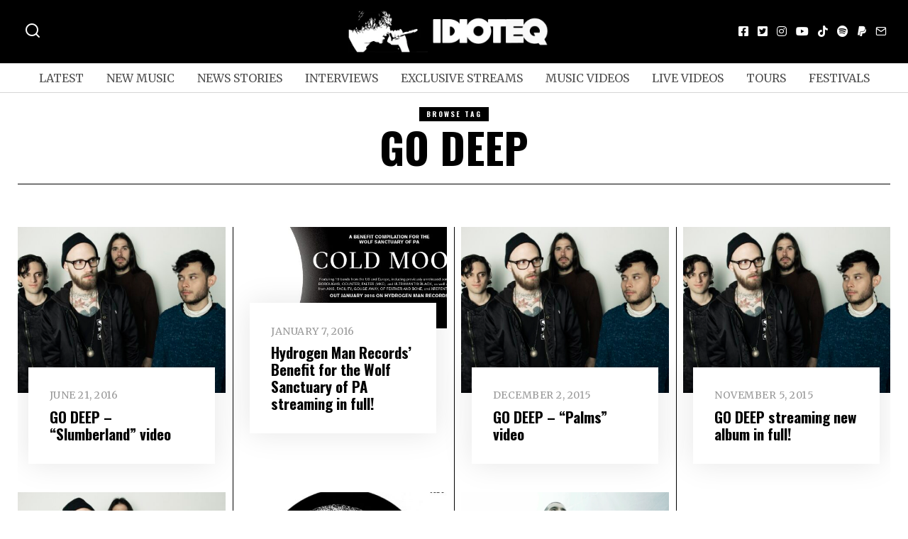

--- FILE ---
content_type: text/css
request_url: https://idioteq.com/wp-content/themes/fox/style.min.css?ver=5.5
body_size: 69999
content:
html{overflow-y:scroll}/*! normalize.css v4.1.1 | MIT License | github.com/necolas/normalize.css */html{font-family:sans-serif;-ms-text-size-adjust:100%;-webkit-text-size-adjust:100%}body{margin:0}article,aside,details,figcaption,figure,footer,header,main,menu,nav,section,summary{display:block}audio,canvas,progress,video{display:inline-block}audio:not([controls]){display:none;height:0}progress{vertical-align:baseline}[hidden],template{display:none}a{background-color:transparent;-webkit-text-decoration-skip:objects}a:active,a:hover{outline-width:0}abbr[title]{border-bottom:none;text-decoration:underline;text-decoration:underline dotted}b,strong{font-weight:inherit}b,strong{font-weight:bolder}dfn{font-style:italic}h1{font-size:2em;margin:.67em 0}mark{background-color:#ff0;color:#000}small{font-size:80%}sub,sup{font-size:75%;line-height:0;position:relative;vertical-align:baseline}sub{bottom:-.25em}sup{top:-.5em}img{border-style:none}svg:not(:root){overflow:hidden}code,kbd,pre,samp{font-family:monospace,monospace;font-size:1em}figure{margin:1em 40px}hr{box-sizing:content-box;height:0;overflow:visible}button,input,select,textarea{font:inherit;margin:0}optgroup{font-weight:700}button,input{overflow:visible}button,select{text-transform:none}[type=reset],[type=submit],button,html [type=button]{-webkit-appearance:button}[type=button]::-moz-focus-inner,[type=reset]::-moz-focus-inner,[type=submit]::-moz-focus-inner,button::-moz-focus-inner{border-style:none;padding:0}[type=button]:-moz-focusring,[type=reset]:-moz-focusring,[type=submit]:-moz-focusring,button:-moz-focusring{outline:1px dotted ButtonText}fieldset{border:1px solid silver;margin:0 2px;padding:.35em .625em .75em}legend{box-sizing:border-box;color:inherit;display:table;max-width:100%;padding:0;white-space:normal}textarea{overflow:auto}[type=checkbox],[type=radio]{box-sizing:border-box;padding:0}[type=number]::-webkit-inner-spin-button,[type=number]::-webkit-outer-spin-button{height:auto}[type=search]{-webkit-appearance:textfield;outline-offset:-2px}[type=search]::-webkit-search-cancel-button,[type=search]::-webkit-search-decoration{-webkit-appearance:none}::-webkit-input-placeholder{color:inherit;opacity:.54}::-webkit-file-upload-button{-webkit-appearance:button;font:inherit}.clearfix{*zoom:1}.clearfix:before,.clearfix:after{display:table;content:"";line-height:0}.clearfix:after{clear:both}article,aside,details,figcaption,figure,footer,topbar,hgroup,nav,section{display:block}audio,canvas,video{display:inline-block;*display:inline;*zoom:1}audio:not([controls]){display:none}html{font-size:100%;-webkit-text-size-adjust:100%;-ms-text-size-adjust:100%}a:focus{outline:thin dotted #333;outline:5px auto -webkit-focus-ring-color;outline-offset:-2px}a:hover,a:active{outline:0}sub,sup{position:relative;font-size:75%;line-height:0;vertical-align:baseline}sup{top:-.5em}sub{bottom:-.25em}img{max-width:100%;width:auto\9;height:auto;vertical-align:middle;border:0;-ms-interpolation-mode:bicubic}button,input,select,textarea{margin:0;font-size:100%;vertical-align:middle}button,input{*overflow:visible;line-height:normal}button::-moz-focus-inner,input::-moz-focus-inner{padding:0;border:0}/*!
 * Font Awesome Free 5.15.4 by @fontawesome - https://fontawesome.com
 * License - https://fontawesome.com/license/free (Icons: CC BY 4.0, Fonts: SIL OFL 1.1, Code: MIT License)
 */.fa,.style-indicator-caret-down>ul.menu>li.menu-item-has-children>a:after,.style-indicator-caret-down>ul.menu>li.mega>a:after,.commentlist li.bypostauthor .fn:after,.fas,.far,.fal,.fad,.fab{-moz-osx-font-smoothing:grayscale;-webkit-font-smoothing:antialiased;display:inline-block;font-style:normal;font-variant:normal;text-rendering:auto;line-height:1}.fa-lg{font-size:1.3333333333em;line-height:.75em;vertical-align:-.0667em}.fa-xs{font-size:.75em}.fa-sm{font-size:.875em}.fa-1x{font-size:1em}.fa-2x{font-size:2em}.fa-3x{font-size:3em}.fa-4x{font-size:4em}.fa-5x{font-size:5em}.fa-6x{font-size:6em}.fa-7x{font-size:7em}.fa-8x{font-size:8em}.fa-9x{font-size:9em}.fa-10x{font-size:10em}.fa-fw{text-align:center;width:1.25em}.fa-ul{list-style-type:none;margin-left:2.5em;padding-left:0}.fa-ul>li{position:relative}.fa-li{left:-2em;position:absolute;text-align:center;width:2em;line-height:inherit}.fa-border{border:solid 0.08em #eee;border-radius:.1em;padding:.2em .25em .15em}.fa-pull-left{float:left}.fa-pull-right{float:right}.fa.fa-pull-left,.style-indicator-caret-down>ul.menu>li.menu-item-has-children>a.fa-pull-left:after,.style-indicator-caret-down>ul.menu>li.mega>a.fa-pull-left:after,.commentlist li.bypostauthor .fa-pull-left.fn:after,.fas.fa-pull-left,.far.fa-pull-left,.fal.fa-pull-left,.fab.fa-pull-left{margin-right:.3em}.fa.fa-pull-right,.style-indicator-caret-down>ul.menu>li.menu-item-has-children>a.fa-pull-right:after,.style-indicator-caret-down>ul.menu>li.mega>a.fa-pull-right:after,.commentlist li.bypostauthor .fa-pull-right.fn:after,.fas.fa-pull-right,.far.fa-pull-right,.fal.fa-pull-right,.fab.fa-pull-right{margin-left:.3em}.fa-spin,.mfp-preloader:before{animation:fa-spin 2s infinite linear}.fa-pulse{animation:fa-spin 1s infinite steps(8)}@keyframes fa-spin{0%{transform:rotate(0deg)}100%{transform:rotate(360deg)}}.fa-rotate-90{-ms-filter:"progid:DXImageTransform.Microsoft.BasicImage(rotation=1)";transform:rotate(90deg)}.fa-rotate-180{-ms-filter:"progid:DXImageTransform.Microsoft.BasicImage(rotation=2)";transform:rotate(180deg)}.fa-rotate-270{-ms-filter:"progid:DXImageTransform.Microsoft.BasicImage(rotation=3)";transform:rotate(270deg)}.fa-flip-horizontal{-ms-filter:"progid:DXImageTransform.Microsoft.BasicImage(rotation=0, mirror=1)";transform:scale(-1, 1)}.fa-flip-vertical{-ms-filter:"progid:DXImageTransform.Microsoft.BasicImage(rotation=2, mirror=1)";transform:scale(1, -1)}.fa-flip-both,.fa-flip-horizontal.fa-flip-vertical{-ms-filter:"progid:DXImageTransform.Microsoft.BasicImage(rotation=2, mirror=1)";transform:scale(-1, -1)}:root .fa-rotate-90,:root .fa-rotate-180,:root .fa-rotate-270,:root .fa-flip-horizontal,:root .fa-flip-vertical,:root .fa-flip-both{filter:none}.fa-stack{display:inline-block;height:2em;line-height:2em;position:relative;vertical-align:middle;width:2.5em}.fa-stack-1x,.fa-stack-2x{left:0;position:absolute;text-align:center;width:100%}.fa-stack-1x{line-height:inherit}.fa-stack-2x{font-size:2em}.fa-inverse{color:#fff}.fa-500px:before{content:""}.fa-accessible-icon:before{content:""}.fa-accusoft:before{content:""}.fa-acquisitions-incorporated:before{content:""}.fa-ad:before{content:""}.fa-address-book:before{content:""}.fa-address-card:before{content:""}.fa-adjust:before{content:""}.fa-adn:before{content:""}.fa-adversal:before{content:""}.fa-affiliatetheme:before{content:""}.fa-air-freshener:before{content:""}.fa-airbnb:before{content:""}.fa-algolia:before{content:""}.fa-align-center:before{content:""}.fa-align-justify:before{content:""}.fa-align-left:before{content:""}.fa-align-right:before{content:""}.fa-alipay:before{content:""}.fa-allergies:before{content:""}.fa-amazon:before{content:""}.fa-amazon-pay:before{content:""}.fa-ambulance:before{content:""}.fa-american-sign-language-interpreting:before{content:""}.fa-amilia:before{content:""}.fa-anchor:before{content:""}.fa-android:before{content:""}.fa-angellist:before{content:""}.fa-angle-double-down:before{content:""}.fa-angle-double-left:before{content:""}.fa-angle-double-right:before{content:""}.fa-angle-double-up:before{content:""}.fa-angle-down:before{content:""}.fa-angle-left:before{content:""}.fa-angle-right:before{content:""}.fa-angle-up:before{content:""}.fa-angry:before{content:""}.fa-angrycreative:before{content:""}.fa-angular:before{content:""}.fa-ankh:before{content:""}.fa-app-store:before{content:""}.fa-app-store-ios:before{content:""}.fa-apper:before{content:""}.fa-apple:before{content:""}.fa-apple-alt:before{content:""}.fa-apple-pay:before{content:""}.fa-archive:before{content:""}.fa-archway:before{content:""}.fa-arrow-alt-circle-down:before{content:""}.fa-arrow-alt-circle-left:before{content:""}.fa-arrow-alt-circle-right:before{content:""}.fa-arrow-alt-circle-up:before{content:""}.fa-arrow-circle-down:before{content:""}.fa-arrow-circle-left:before{content:""}.fa-arrow-circle-right:before{content:""}.fa-arrow-circle-up:before{content:""}.fa-arrow-down:before{content:""}.fa-arrow-left:before{content:""}.fa-arrow-right:before{content:""}.fa-arrow-up:before{content:""}.fa-arrows-alt:before{content:""}.fa-arrows-alt-h:before{content:""}.fa-arrows-alt-v:before{content:""}.fa-artstation:before{content:""}.fa-assistive-listening-systems:before{content:""}.fa-asterisk:before{content:""}.fa-asymmetrik:before{content:""}.fa-at:before{content:""}.fa-atlas:before{content:""}.fa-atlassian:before{content:""}.fa-atom:before{content:""}.fa-audible:before{content:""}.fa-audio-description:before{content:""}.fa-autoprefixer:before{content:""}.fa-avianex:before{content:""}.fa-aviato:before{content:""}.fa-award:before{content:""}.fa-aws:before{content:""}.fa-baby:before{content:""}.fa-baby-carriage:before{content:""}.fa-backspace:before{content:""}.fa-backward:before{content:""}.fa-bacon:before{content:""}.fa-bacteria:before{content:""}.fa-bacterium:before{content:""}.fa-bahai:before{content:""}.fa-balance-scale:before{content:""}.fa-balance-scale-left:before{content:""}.fa-balance-scale-right:before{content:""}.fa-ban:before{content:""}.fa-band-aid:before{content:""}.fa-bandcamp:before{content:""}.fa-barcode:before{content:""}.fa-bars:before{content:""}.fa-baseball-ball:before{content:""}.fa-basketball-ball:before{content:""}.fa-bath:before{content:""}.fa-battery-empty:before{content:""}.fa-battery-full:before{content:""}.fa-battery-half:before{content:""}.fa-battery-quarter:before{content:""}.fa-battery-three-quarters:before{content:""}.fa-battle-net:before{content:""}.fa-bed:before{content:""}.fa-beer:before{content:""}.fa-behance:before{content:""}.fa-behance-square:before{content:""}.fa-bell:before{content:""}.fa-bell-slash:before{content:""}.fa-bezier-curve:before{content:""}.fa-bible:before{content:""}.fa-bicycle:before{content:""}.fa-biking:before{content:""}.fa-bimobject:before{content:""}.fa-binoculars:before{content:""}.fa-biohazard:before{content:""}.fa-birthday-cake:before{content:""}.fa-bitbucket:before{content:""}.fa-bitcoin:before{content:""}.fa-bity:before{content:""}.fa-black-tie:before{content:""}.fa-blackberry:before{content:""}.fa-blender:before{content:""}.fa-blender-phone:before{content:""}.fa-blind:before{content:""}.fa-blog:before{content:""}.fa-blogger:before{content:""}.fa-blogger-b:before{content:""}.fa-bluetooth:before{content:""}.fa-bluetooth-b:before{content:""}.fa-bold:before{content:""}.fa-bolt:before{content:""}.fa-bomb:before{content:""}.fa-bone:before{content:""}.fa-bong:before{content:""}.fa-book:before{content:""}.fa-book-dead:before{content:""}.fa-book-medical:before{content:""}.fa-book-open:before{content:""}.fa-book-reader:before{content:""}.fa-bookmark:before{content:""}.fa-bootstrap:before{content:""}.fa-border-all:before{content:""}.fa-border-none:before{content:""}.fa-border-style:before{content:""}.fa-bowling-ball:before{content:""}.fa-box:before{content:""}.fa-box-open:before{content:""}.fa-box-tissue:before{content:""}.fa-boxes:before{content:""}.fa-braille:before{content:""}.fa-brain:before{content:""}.fa-bread-slice:before{content:""}.fa-briefcase:before{content:""}.fa-briefcase-medical:before{content:""}.fa-broadcast-tower:before{content:""}.fa-broom:before{content:""}.fa-brush:before{content:""}.fa-btc:before{content:""}.fa-buffer:before{content:""}.fa-bug:before{content:""}.fa-building:before{content:""}.fa-bullhorn:before{content:""}.fa-bullseye:before{content:""}.fa-burn:before{content:""}.fa-buromobelexperte:before{content:""}.fa-bus:before{content:""}.fa-bus-alt:before{content:""}.fa-business-time:before{content:""}.fa-buy-n-large:before{content:""}.fa-buysellads:before{content:""}.fa-calculator:before{content:""}.fa-calendar:before{content:""}.fa-calendar-alt:before{content:""}.fa-calendar-check:before{content:""}.fa-calendar-day:before{content:""}.fa-calendar-minus:before{content:""}.fa-calendar-plus:before{content:""}.fa-calendar-times:before{content:""}.fa-calendar-week:before{content:""}.fa-camera:before{content:""}.fa-camera-retro:before{content:""}.fa-campground:before{content:""}.fa-canadian-maple-leaf:before{content:""}.fa-candy-cane:before{content:""}.fa-cannabis:before{content:""}.fa-capsules:before{content:""}.fa-car:before{content:""}.fa-car-alt:before{content:""}.fa-car-battery:before{content:""}.fa-car-crash:before{content:""}.fa-car-side:before{content:""}.fa-caravan:before{content:""}.fa-caret-down:before{content:""}.fa-caret-left:before{content:""}.fa-caret-right:before{content:""}.fa-caret-square-down:before{content:""}.fa-caret-square-left:before{content:""}.fa-caret-square-right:before{content:""}.fa-caret-square-up:before{content:""}.fa-caret-up:before{content:""}.fa-carrot:before{content:""}.fa-cart-arrow-down:before{content:""}.fa-cart-plus:before{content:""}.fa-cash-register:before{content:""}.fa-cat:before{content:""}.fa-cc-amazon-pay:before{content:""}.fa-cc-amex:before{content:""}.fa-cc-apple-pay:before{content:""}.fa-cc-diners-club:before{content:""}.fa-cc-discover:before{content:""}.fa-cc-jcb:before{content:""}.fa-cc-mastercard:before{content:""}.fa-cc-paypal:before{content:""}.fa-cc-stripe:before{content:""}.fa-cc-visa:before{content:""}.fa-centercode:before{content:""}.fa-centos:before{content:""}.fa-certificate:before{content:""}.fa-chair:before{content:""}.fa-chalkboard:before{content:""}.fa-chalkboard-teacher:before{content:""}.fa-charging-station:before{content:""}.fa-chart-area:before{content:""}.fa-chart-bar:before{content:""}.fa-chart-line:before{content:""}.fa-chart-pie:before{content:""}.fa-check:before{content:""}.fa-check-circle:before{content:""}.fa-check-double:before{content:""}.fa-check-square:before{content:""}.fa-cheese:before{content:""}.fa-chess:before{content:""}.fa-chess-bishop:before{content:""}.fa-chess-board:before{content:""}.fa-chess-king:before{content:""}.fa-chess-knight:before{content:""}.fa-chess-pawn:before{content:""}.fa-chess-queen:before{content:""}.fa-chess-rook:before{content:""}.fa-chevron-circle-down:before{content:""}.fa-chevron-circle-left:before{content:""}.fa-chevron-circle-right:before{content:""}.fa-chevron-circle-up:before{content:""}.fa-chevron-down:before{content:""}.fa-chevron-left:before{content:""}.fa-chevron-right:before{content:""}.fa-chevron-up:before{content:""}.fa-child:before{content:""}.fa-chrome:before{content:""}.fa-chromecast:before{content:""}.fa-church:before{content:""}.fa-circle:before{content:""}.fa-circle-notch:before{content:""}.fa-city:before{content:""}.fa-clinic-medical:before{content:""}.fa-clipboard:before{content:""}.fa-clipboard-check:before{content:""}.fa-clipboard-list:before{content:""}.fa-clock:before{content:""}.fa-clone:before{content:""}.fa-closed-captioning:before{content:""}.fa-cloud:before{content:""}.fa-cloud-download-alt:before{content:""}.fa-cloud-meatball:before{content:""}.fa-cloud-moon:before{content:""}.fa-cloud-moon-rain:before{content:""}.fa-cloud-rain:before{content:""}.fa-cloud-showers-heavy:before{content:""}.fa-cloud-sun:before{content:""}.fa-cloud-sun-rain:before{content:""}.fa-cloud-upload-alt:before{content:""}.fa-cloudflare:before{content:""}.fa-cloudscale:before{content:""}.fa-cloudsmith:before{content:""}.fa-cloudversify:before{content:""}.fa-cocktail:before{content:""}.fa-code:before{content:""}.fa-code-branch:before{content:""}.fa-codepen:before{content:""}.fa-codiepie:before{content:""}.fa-coffee:before{content:""}.fa-cog:before{content:""}.fa-cogs:before{content:""}.fa-coins:before{content:""}.fa-columns:before{content:""}.fa-comment:before{content:""}.fa-comment-alt:before{content:""}.fa-comment-dollar:before{content:""}.fa-comment-dots:before{content:""}.fa-comment-medical:before{content:""}.fa-comment-slash:before{content:""}.fa-comments:before{content:""}.fa-comments-dollar:before{content:""}.fa-compact-disc:before{content:""}.fa-compass:before{content:""}.fa-compress:before{content:""}.fa-compress-alt:before{content:""}.fa-compress-arrows-alt:before{content:""}.fa-concierge-bell:before{content:""}.fa-confluence:before{content:""}.fa-connectdevelop:before{content:""}.fa-contao:before{content:""}.fa-cookie:before{content:""}.fa-cookie-bite:before{content:""}.fa-copy:before{content:""}.fa-copyright:before{content:""}.fa-cotton-bureau:before{content:""}.fa-couch:before{content:""}.fa-cpanel:before{content:""}.fa-creative-commons:before{content:""}.fa-creative-commons-by:before{content:""}.fa-creative-commons-nc:before{content:""}.fa-creative-commons-nc-eu:before{content:""}.fa-creative-commons-nc-jp:before{content:""}.fa-creative-commons-nd:before{content:""}.fa-creative-commons-pd:before{content:""}.fa-creative-commons-pd-alt:before{content:""}.fa-creative-commons-remix:before{content:""}.fa-creative-commons-sa:before{content:""}.fa-creative-commons-sampling:before{content:""}.fa-creative-commons-sampling-plus:before{content:""}.fa-creative-commons-share:before{content:""}.fa-creative-commons-zero:before{content:""}.fa-credit-card:before{content:""}.fa-critical-role:before{content:""}.fa-crop:before{content:""}.fa-crop-alt:before{content:""}.fa-cross:before{content:""}.fa-crosshairs:before{content:""}.fa-crow:before{content:""}.fa-crown:before{content:""}.fa-crutch:before{content:""}.fa-css3:before{content:""}.fa-css3-alt:before{content:""}.fa-cube:before{content:""}.fa-cubes:before{content:""}.fa-cut:before{content:""}.fa-cuttlefish:before{content:""}.fa-d-and-d:before{content:""}.fa-d-and-d-beyond:before{content:""}.fa-dailymotion:before{content:""}.fa-dashcube:before{content:""}.fa-database:before{content:""}.fa-deaf:before{content:""}.fa-deezer:before{content:""}.fa-delicious:before{content:""}.fa-democrat:before{content:""}.fa-deploydog:before{content:""}.fa-deskpro:before{content:""}.fa-desktop:before{content:""}.fa-dev:before{content:""}.fa-deviantart:before{content:""}.fa-dharmachakra:before{content:""}.fa-dhl:before{content:""}.fa-diagnoses:before{content:""}.fa-diaspora:before{content:""}.fa-dice:before{content:""}.fa-dice-d20:before{content:""}.fa-dice-d6:before{content:""}.fa-dice-five:before{content:""}.fa-dice-four:before{content:""}.fa-dice-one:before{content:""}.fa-dice-six:before{content:""}.fa-dice-three:before{content:""}.fa-dice-two:before{content:""}.fa-digg:before{content:""}.fa-digital-ocean:before{content:""}.fa-digital-tachograph:before{content:""}.fa-directions:before{content:""}.fa-discord:before{content:""}.fa-discourse:before{content:""}.fa-disease:before{content:""}.fa-divide:before{content:""}.fa-dizzy:before{content:""}.fa-dna:before{content:""}.fa-dochub:before{content:""}.fa-docker:before{content:""}.fa-dog:before{content:""}.fa-dollar-sign:before{content:""}.fa-dolly:before{content:""}.fa-dolly-flatbed:before{content:""}.fa-donate:before{content:""}.fa-door-closed:before{content:""}.fa-door-open:before{content:""}.fa-dot-circle:before{content:""}.fa-dove:before{content:""}.fa-download:before{content:""}.fa-draft2digital:before{content:""}.fa-drafting-compass:before{content:""}.fa-dragon:before{content:""}.fa-draw-polygon:before{content:""}.fa-dribbble:before{content:""}.fa-dribbble-square:before{content:""}.fa-dropbox:before{content:""}.fa-drum:before{content:""}.fa-drum-steelpan:before{content:""}.fa-drumstick-bite:before{content:""}.fa-drupal:before{content:""}.fa-dumbbell:before{content:""}.fa-dumpster:before{content:""}.fa-dumpster-fire:before{content:""}.fa-dungeon:before{content:""}.fa-dyalog:before{content:""}.fa-earlybirds:before{content:""}.fa-ebay:before{content:""}.fa-edge:before{content:""}.fa-edge-legacy:before{content:""}.fa-edit:before{content:""}.fa-egg:before{content:""}.fa-eject:before{content:""}.fa-elementor:before{content:""}.fa-ellipsis-h:before{content:""}.fa-ellipsis-v:before{content:""}.fa-ello:before{content:""}.fa-ember:before{content:""}.fa-empire:before{content:""}.fa-envelope:before{content:""}.fa-envelope-open:before{content:""}.fa-envelope-open-text:before{content:""}.fa-envelope-square:before{content:""}.fa-envira:before{content:""}.fa-equals:before{content:""}.fa-eraser:before{content:""}.fa-erlang:before{content:""}.fa-ethereum:before{content:""}.fa-ethernet:before{content:""}.fa-etsy:before{content:""}.fa-euro-sign:before{content:""}.fa-evernote:before{content:""}.fa-exchange-alt:before{content:""}.fa-exclamation:before{content:""}.fa-exclamation-circle:before{content:""}.fa-exclamation-triangle:before{content:""}.fa-expand:before{content:""}.fa-expand-alt:before{content:""}.fa-expand-arrows-alt:before{content:""}.fa-expeditedssl:before{content:""}.fa-external-link-alt:before{content:""}.fa-external-link-square-alt:before{content:""}.fa-eye:before{content:""}.fa-eye-dropper:before{content:""}.fa-eye-slash:before{content:""}.fa-facebook:before{content:""}.fa-facebook-f:before{content:""}.fa-facebook-messenger:before{content:""}.fa-facebook-square:before{content:""}.fa-fan:before{content:""}.fa-fantasy-flight-games:before{content:""}.fa-fast-backward:before{content:""}.fa-fast-forward:before{content:""}.fa-faucet:before{content:""}.fa-fax:before{content:""}.fa-feather:before{content:""}.fa-feather-alt:before{content:""}.fa-fedex:before{content:""}.fa-fedora:before{content:""}.fa-female:before{content:""}.fa-fighter-jet:before{content:""}.fa-figma:before{content:""}.fa-file:before{content:""}.fa-file-alt:before{content:""}.fa-file-archive:before{content:""}.fa-file-audio:before{content:""}.fa-file-code:before{content:""}.fa-file-contract:before{content:""}.fa-file-csv:before{content:""}.fa-file-download:before{content:""}.fa-file-excel:before{content:""}.fa-file-export:before{content:""}.fa-file-image:before{content:""}.fa-file-import:before{content:""}.fa-file-invoice:before{content:""}.fa-file-invoice-dollar:before{content:""}.fa-file-medical:before{content:""}.fa-file-medical-alt:before{content:""}.fa-file-pdf:before{content:""}.fa-file-powerpoint:before{content:""}.fa-file-prescription:before{content:""}.fa-file-signature:before{content:""}.fa-file-upload:before{content:""}.fa-file-video:before{content:""}.fa-file-word:before{content:""}.fa-fill:before{content:""}.fa-fill-drip:before{content:""}.fa-film:before{content:""}.fa-filter:before{content:""}.fa-fingerprint:before{content:""}.fa-fire:before{content:""}.fa-fire-alt:before{content:""}.fa-fire-extinguisher:before{content:""}.fa-firefox:before{content:""}.fa-firefox-browser:before{content:""}.fa-first-aid:before{content:""}.fa-first-order:before{content:""}.fa-first-order-alt:before{content:""}.fa-firstdraft:before{content:""}.fa-fish:before{content:""}.fa-fist-raised:before{content:""}.fa-flag:before{content:""}.fa-flag-checkered:before{content:""}.fa-flag-usa:before{content:""}.fa-flask:before{content:""}.fa-flickr:before{content:""}.fa-flipboard:before{content:""}.fa-flushed:before{content:""}.fa-fly:before{content:""}.fa-folder:before{content:""}.fa-folder-minus:before{content:""}.fa-folder-open:before{content:""}.fa-folder-plus:before{content:""}.fa-font:before{content:""}.fa-font-awesome:before{content:""}.fa-font-awesome-alt:before{content:""}.fa-font-awesome-flag:before{content:""}.fa-font-awesome-logo-full:before{content:""}.fa-fonticons:before{content:""}.fa-fonticons-fi:before{content:""}.fa-football-ball:before{content:""}.fa-fort-awesome:before{content:""}.fa-fort-awesome-alt:before{content:""}.fa-forumbee:before{content:""}.fa-forward:before{content:""}.fa-foursquare:before{content:""}.fa-free-code-camp:before{content:""}.fa-freebsd:before{content:""}.fa-frog:before{content:""}.fa-frown:before{content:""}.fa-frown-open:before{content:""}.fa-fulcrum:before{content:""}.fa-funnel-dollar:before{content:""}.fa-futbol:before{content:""}.fa-galactic-republic:before{content:""}.fa-galactic-senate:before{content:""}.fa-gamepad:before{content:""}.fa-gas-pump:before{content:""}.fa-gavel:before{content:""}.fa-gem:before{content:""}.fa-genderless:before{content:""}.fa-get-pocket:before{content:""}.fa-gg:before{content:""}.fa-gg-circle:before{content:""}.fa-ghost:before{content:""}.fa-gift:before{content:""}.fa-gifts:before{content:""}.fa-git:before{content:""}.fa-git-alt:before{content:""}.fa-git-square:before{content:""}.fa-github:before{content:""}.fa-github-alt:before{content:""}.fa-github-square:before{content:""}.fa-gitkraken:before{content:""}.fa-gitlab:before{content:""}.fa-gitter:before{content:""}.fa-glass-cheers:before{content:""}.fa-glass-martini:before{content:""}.fa-glass-martini-alt:before{content:""}.fa-glass-whiskey:before{content:""}.fa-glasses:before{content:""}.fa-glide:before{content:""}.fa-glide-g:before{content:""}.fa-globe:before{content:""}.fa-globe-africa:before{content:""}.fa-globe-americas:before{content:""}.fa-globe-asia:before{content:""}.fa-globe-europe:before{content:""}.fa-gofore:before{content:""}.fa-golf-ball:before{content:""}.fa-goodreads:before{content:""}.fa-goodreads-g:before{content:""}.fa-google:before{content:""}.fa-google-drive:before{content:""}.fa-google-pay:before{content:""}.fa-google-play:before{content:""}.fa-google-plus:before{content:""}.fa-google-plus-g:before{content:""}.fa-google-plus-square:before{content:""}.fa-google-wallet:before{content:""}.fa-gopuram:before{content:""}.fa-graduation-cap:before{content:""}.fa-gratipay:before{content:""}.fa-grav:before{content:""}.fa-greater-than:before{content:""}.fa-greater-than-equal:before{content:""}.fa-grimace:before{content:""}.fa-grin:before{content:""}.fa-grin-alt:before{content:""}.fa-grin-beam:before{content:""}.fa-grin-beam-sweat:before{content:""}.fa-grin-hearts:before{content:""}.fa-grin-squint:before{content:""}.fa-grin-squint-tears:before{content:""}.fa-grin-stars:before{content:""}.fa-grin-tears:before{content:""}.fa-grin-tongue:before{content:""}.fa-grin-tongue-squint:before{content:""}.fa-grin-tongue-wink:before{content:""}.fa-grin-wink:before{content:""}.fa-grip-horizontal:before{content:""}.fa-grip-lines:before{content:""}.fa-grip-lines-vertical:before{content:""}.fa-grip-vertical:before{content:""}.fa-gripfire:before{content:""}.fa-grunt:before{content:""}.fa-guilded:before{content:""}.fa-guitar:before{content:""}.fa-gulp:before{content:""}.fa-h-square:before{content:""}.fa-hacker-news:before{content:""}.fa-hacker-news-square:before{content:""}.fa-hackerrank:before{content:""}.fa-hamburger:before{content:""}.fa-hammer:before{content:""}.fa-hamsa:before{content:""}.fa-hand-holding:before{content:""}.fa-hand-holding-heart:before{content:""}.fa-hand-holding-medical:before{content:""}.fa-hand-holding-usd:before{content:""}.fa-hand-holding-water:before{content:""}.fa-hand-lizard:before{content:""}.fa-hand-middle-finger:before{content:""}.fa-hand-paper:before{content:""}.fa-hand-peace:before{content:""}.fa-hand-point-down:before{content:""}.fa-hand-point-left:before{content:""}.fa-hand-point-right:before{content:""}.fa-hand-point-up:before{content:""}.fa-hand-pointer:before{content:""}.fa-hand-rock:before{content:""}.fa-hand-scissors:before{content:""}.fa-hand-sparkles:before{content:""}.fa-hand-spock:before{content:""}.fa-hands:before{content:""}.fa-hands-helping:before{content:""}.fa-hands-wash:before{content:""}.fa-handshake:before{content:""}.fa-handshake-alt-slash:before{content:""}.fa-handshake-slash:before{content:""}.fa-hanukiah:before{content:""}.fa-hard-hat:before{content:""}.fa-hashtag:before{content:""}.fa-hat-cowboy:before{content:""}.fa-hat-cowboy-side:before{content:""}.fa-hat-wizard:before{content:""}.fa-hdd:before{content:""}.fa-head-side-cough:before{content:""}.fa-head-side-cough-slash:before{content:""}.fa-head-side-mask:before{content:""}.fa-head-side-virus:before{content:""}.fa-heading:before{content:""}.fa-headphones:before{content:""}.fa-headphones-alt:before{content:""}.fa-headset:before{content:""}.fa-heart:before{content:""}.fa-heart-broken:before{content:""}.fa-heartbeat:before{content:""}.fa-helicopter:before{content:""}.fa-highlighter:before{content:""}.fa-hiking:before{content:""}.fa-hippo:before{content:""}.fa-hips:before{content:""}.fa-hire-a-helper:before{content:""}.fa-history:before{content:""}.fa-hive:before{content:""}.fa-hockey-puck:before{content:""}.fa-holly-berry:before{content:""}.fa-home:before{content:""}.fa-hooli:before{content:""}.fa-hornbill:before{content:""}.fa-horse:before{content:""}.fa-horse-head:before{content:""}.fa-hospital:before{content:""}.fa-hospital-alt:before{content:""}.fa-hospital-symbol:before{content:""}.fa-hospital-user:before{content:""}.fa-hot-tub:before{content:""}.fa-hotdog:before{content:""}.fa-hotel:before{content:""}.fa-hotjar:before{content:""}.fa-hourglass:before{content:""}.fa-hourglass-end:before{content:""}.fa-hourglass-half:before{content:""}.fa-hourglass-start:before{content:""}.fa-house-damage:before{content:""}.fa-house-user:before{content:""}.fa-houzz:before{content:""}.fa-hryvnia:before{content:""}.fa-html5:before{content:""}.fa-hubspot:before{content:""}.fa-i-cursor:before{content:""}.fa-ice-cream:before{content:""}.fa-icicles:before{content:""}.fa-icons:before{content:""}.fa-id-badge:before{content:""}.fa-id-card:before{content:""}.fa-id-card-alt:before{content:""}.fa-ideal:before{content:""}.fa-igloo:before{content:""}.fa-image:before{content:""}.fa-images:before{content:""}.fa-imdb:before{content:""}.fa-inbox:before{content:""}.fa-indent:before{content:""}.fa-industry:before{content:""}.fa-infinity:before{content:""}.fa-info:before{content:""}.fa-info-circle:before{content:""}.fa-innosoft:before{content:""}.fa-instagram:before{content:""}.fa-instagram-square:before{content:""}.fa-instalod:before{content:""}.fa-intercom:before{content:""}.fa-internet-explorer:before{content:""}.fa-invision:before{content:""}.fa-ioxhost:before{content:""}.fa-italic:before{content:""}.fa-itch-io:before{content:""}.fa-itunes:before{content:""}.fa-itunes-note:before{content:""}.fa-java:before{content:""}.fa-jedi:before{content:""}.fa-jedi-order:before{content:""}.fa-jenkins:before{content:""}.fa-jira:before{content:""}.fa-joget:before{content:""}.fa-joint:before{content:""}.fa-joomla:before{content:""}.fa-journal-whills:before{content:""}.fa-js:before{content:""}.fa-js-square:before{content:""}.fa-jsfiddle:before{content:""}.fa-kaaba:before{content:""}.fa-kaggle:before{content:""}.fa-key:before{content:""}.fa-keybase:before{content:""}.fa-keyboard:before{content:""}.fa-keycdn:before{content:""}.fa-khanda:before{content:""}.fa-kickstarter:before{content:""}.fa-kickstarter-k:before{content:""}.fa-kiss:before{content:""}.fa-kiss-beam:before{content:""}.fa-kiss-wink-heart:before{content:""}.fa-kiwi-bird:before{content:""}.fa-korvue:before{content:""}.fa-landmark:before{content:""}.fa-language:before{content:""}.fa-laptop:before{content:""}.fa-laptop-code:before{content:""}.fa-laptop-house:before{content:""}.fa-laptop-medical:before{content:""}.fa-laravel:before{content:""}.fa-lastfm:before{content:""}.fa-lastfm-square:before{content:""}.fa-laugh:before{content:""}.fa-laugh-beam:before{content:""}.fa-laugh-squint:before{content:""}.fa-laugh-wink:before{content:""}.fa-layer-group:before{content:""}.fa-leaf:before{content:""}.fa-leanpub:before{content:""}.fa-lemon:before{content:""}.fa-less:before{content:""}.fa-less-than:before{content:""}.fa-less-than-equal:before{content:""}.fa-level-down-alt:before{content:""}.fa-level-up-alt:before{content:""}.fa-life-ring:before{content:""}.fa-lightbulb:before{content:""}.fa-line:before{content:""}.fa-link:before{content:""}.fa-linkedin:before{content:""}.fa-linkedin-in:before{content:""}.fa-linode:before{content:""}.fa-linux:before{content:""}.fa-lira-sign:before{content:""}.fa-list:before{content:""}.fa-list-alt:before{content:""}.fa-list-ol:before{content:""}.fa-list-ul:before{content:""}.fa-location-arrow:before{content:""}.fa-lock:before{content:""}.fa-lock-open:before{content:""}.fa-long-arrow-alt-down:before{content:""}.fa-long-arrow-alt-left:before{content:""}.fa-long-arrow-alt-right:before{content:""}.fa-long-arrow-alt-up:before{content:""}.fa-low-vision:before{content:""}.fa-luggage-cart:before{content:""}.fa-lungs:before{content:""}.fa-lungs-virus:before{content:""}.fa-lyft:before{content:""}.fa-magento:before{content:""}.fa-magic:before{content:""}.fa-magnet:before{content:""}.fa-mail-bulk:before{content:""}.fa-mailchimp:before{content:""}.fa-male:before{content:""}.fa-mandalorian:before{content:""}.fa-map:before{content:""}.fa-map-marked:before{content:""}.fa-map-marked-alt:before{content:""}.fa-map-marker:before{content:""}.fa-map-marker-alt:before{content:""}.fa-map-pin:before{content:""}.fa-map-signs:before{content:""}.fa-markdown:before{content:""}.fa-marker:before{content:""}.fa-mars:before{content:""}.fa-mars-double:before{content:""}.fa-mars-stroke:before{content:""}.fa-mars-stroke-h:before{content:""}.fa-mars-stroke-v:before{content:""}.fa-mask:before{content:""}.fa-mastodon:before{content:""}.fa-maxcdn:before{content:""}.fa-mdb:before{content:""}.fa-medal:before{content:""}.fa-medapps:before{content:""}.fa-medium:before{content:""}.fa-medium-m:before{content:""}.fa-medkit:before{content:""}.fa-medrt:before{content:""}.fa-meetup:before{content:""}.fa-megaport:before{content:""}.fa-meh:before{content:""}.fa-meh-blank:before{content:""}.fa-meh-rolling-eyes:before{content:""}.fa-memory:before{content:""}.fa-mendeley:before{content:""}.fa-menorah:before{content:""}.fa-mercury:before{content:""}.fa-meteor:before{content:""}.fa-microblog:before{content:""}.fa-microchip:before{content:""}.fa-microphone:before{content:""}.fa-microphone-alt:before{content:""}.fa-microphone-alt-slash:before{content:""}.fa-microphone-slash:before{content:""}.fa-microscope:before{content:""}.fa-microsoft:before{content:""}.fa-minus:before{content:""}.fa-minus-circle:before{content:""}.fa-minus-square:before{content:""}.fa-mitten:before{content:""}.fa-mix:before{content:""}.fa-mixcloud:before{content:""}.fa-mixer:before{content:""}.fa-mizuni:before{content:""}.fa-mobile:before{content:""}.fa-mobile-alt:before{content:""}.fa-modx:before{content:""}.fa-monero:before{content:""}.fa-money-bill:before{content:""}.fa-money-bill-alt:before{content:""}.fa-money-bill-wave:before{content:""}.fa-money-bill-wave-alt:before{content:""}.fa-money-check:before{content:""}.fa-money-check-alt:before{content:""}.fa-monument:before{content:""}.fa-moon:before{content:""}.fa-mortar-pestle:before{content:""}.fa-mosque:before{content:""}.fa-motorcycle:before{content:""}.fa-mountain:before{content:""}.fa-mouse:before{content:""}.fa-mouse-pointer:before{content:""}.fa-mug-hot:before{content:""}.fa-music:before{content:""}.fa-napster:before{content:""}.fa-neos:before{content:""}.fa-network-wired:before{content:""}.fa-neuter:before{content:""}.fa-newspaper:before{content:""}.fa-nimblr:before{content:""}.fa-node:before{content:""}.fa-node-js:before{content:""}.fa-not-equal:before{content:""}.fa-notes-medical:before{content:""}.fa-npm:before{content:""}.fa-ns8:before{content:""}.fa-nutritionix:before{content:""}.fa-object-group:before{content:""}.fa-object-ungroup:before{content:""}.fa-octopus-deploy:before{content:""}.fa-odnoklassniki:before{content:""}.fa-odnoklassniki-square:before{content:""}.fa-oil-can:before{content:""}.fa-old-republic:before{content:""}.fa-om:before{content:""}.fa-opencart:before{content:""}.fa-openid:before{content:""}.fa-opera:before{content:""}.fa-optin-monster:before{content:""}.fa-orcid:before{content:""}.fa-osi:before{content:""}.fa-otter:before{content:""}.fa-outdent:before{content:""}.fa-page4:before{content:""}.fa-pagelines:before{content:""}.fa-pager:before{content:""}.fa-paint-brush:before{content:""}.fa-paint-roller:before{content:""}.fa-palette:before{content:""}.fa-palfed:before{content:""}.fa-pallet:before{content:""}.fa-paper-plane:before{content:""}.fa-paperclip:before{content:""}.fa-parachute-box:before{content:""}.fa-paragraph:before{content:""}.fa-parking:before{content:""}.fa-passport:before{content:""}.fa-pastafarianism:before{content:""}.fa-paste:before{content:""}.fa-patreon:before{content:""}.fa-pause:before{content:""}.fa-pause-circle:before{content:""}.fa-paw:before{content:""}.fa-paypal:before{content:""}.fa-peace:before{content:""}.fa-pen:before{content:""}.fa-pen-alt:before{content:""}.fa-pen-fancy:before{content:""}.fa-pen-nib:before{content:""}.fa-pen-square:before{content:""}.fa-pencil-alt:before{content:""}.fa-pencil-ruler:before{content:""}.fa-penny-arcade:before{content:""}.fa-people-arrows:before{content:""}.fa-people-carry:before{content:""}.fa-pepper-hot:before{content:""}.fa-perbyte:before{content:""}.fa-percent:before{content:""}.fa-percentage:before{content:""}.fa-periscope:before{content:""}.fa-person-booth:before{content:""}.fa-phabricator:before{content:""}.fa-phoenix-framework:before{content:""}.fa-phoenix-squadron:before{content:""}.fa-phone:before{content:""}.fa-phone-alt:before{content:""}.fa-phone-slash:before{content:""}.fa-phone-square:before{content:""}.fa-phone-square-alt:before{content:""}.fa-phone-volume:before{content:""}.fa-photo-video:before{content:""}.fa-php:before{content:""}.fa-pied-piper:before{content:""}.fa-pied-piper-alt:before{content:""}.fa-pied-piper-hat:before{content:""}.fa-pied-piper-pp:before{content:""}.fa-pied-piper-square:before{content:""}.fa-piggy-bank:before{content:""}.fa-pills:before{content:""}.fa-pinterest:before{content:""}.fa-pinterest-p:before{content:""}.fa-pinterest-square:before{content:""}.fa-pizza-slice:before{content:""}.fa-place-of-worship:before{content:""}.fa-plane:before{content:""}.fa-plane-arrival:before{content:""}.fa-plane-departure:before{content:""}.fa-plane-slash:before{content:""}.fa-play:before{content:""}.fa-play-circle:before{content:""}.fa-playstation:before{content:""}.fa-plug:before{content:""}.fa-plus:before{content:""}.fa-plus-circle:before{content:""}.fa-plus-square:before{content:""}.fa-podcast:before{content:""}.fa-poll:before{content:""}.fa-poll-h:before{content:""}.fa-poo:before{content:""}.fa-poo-storm:before{content:""}.fa-poop:before{content:""}.fa-portrait:before{content:""}.fa-pound-sign:before{content:""}.fa-power-off:before{content:""}.fa-pray:before{content:""}.fa-praying-hands:before{content:""}.fa-prescription:before{content:""}.fa-prescription-bottle:before{content:""}.fa-prescription-bottle-alt:before{content:""}.fa-print:before{content:""}.fa-procedures:before{content:""}.fa-product-hunt:before{content:""}.fa-project-diagram:before{content:""}.fa-pump-medical:before{content:""}.fa-pump-soap:before{content:""}.fa-pushed:before{content:""}.fa-puzzle-piece:before{content:""}.fa-python:before{content:""}.fa-qq:before{content:""}.fa-qrcode:before{content:""}.fa-question:before{content:""}.fa-question-circle:before{content:""}.fa-quidditch:before{content:""}.fa-quinscape:before{content:""}.fa-quora:before{content:""}.fa-quote-left:before{content:""}.fa-quote-right:before{content:""}.fa-quran:before{content:""}.fa-r-project:before{content:""}.fa-radiation:before{content:""}.fa-radiation-alt:before{content:""}.fa-rainbow:before{content:""}.fa-random:before{content:""}.fa-raspberry-pi:before{content:""}.fa-ravelry:before{content:""}.fa-react:before{content:""}.fa-reacteurope:before{content:""}.fa-readme:before{content:""}.fa-rebel:before{content:""}.fa-receipt:before{content:""}.fa-record-vinyl:before{content:""}.fa-recycle:before{content:""}.fa-red-river:before{content:""}.fa-reddit:before{content:""}.fa-reddit-alien:before{content:""}.fa-reddit-square:before{content:""}.fa-redhat:before{content:""}.fa-redo:before{content:""}.fa-redo-alt:before{content:""}.fa-registered:before{content:""}.fa-remove-format:before{content:""}.fa-renren:before{content:""}.fa-reply:before{content:""}.fa-reply-all:before{content:""}.fa-replyd:before{content:""}.fa-republican:before{content:""}.fa-researchgate:before{content:""}.fa-resolving:before{content:""}.fa-restroom:before{content:""}.fa-retweet:before{content:""}.fa-rev:before{content:""}.fa-ribbon:before{content:""}.fa-ring:before{content:""}.fa-road:before{content:""}.fa-robot:before{content:""}.fa-rocket:before{content:""}.fa-rocketchat:before{content:""}.fa-rockrms:before{content:""}.fa-route:before{content:""}.fa-rss:before{content:""}.fa-rss-square:before{content:""}.fa-ruble-sign:before{content:""}.fa-ruler:before{content:""}.fa-ruler-combined:before{content:""}.fa-ruler-horizontal:before{content:""}.fa-ruler-vertical:before{content:""}.fa-running:before{content:""}.fa-rupee-sign:before{content:""}.fa-rust:before{content:""}.fa-sad-cry:before{content:""}.fa-sad-tear:before{content:""}.fa-safari:before{content:""}.fa-salesforce:before{content:""}.fa-sass:before{content:""}.fa-satellite:before{content:""}.fa-satellite-dish:before{content:""}.fa-save:before{content:""}.fa-schlix:before{content:""}.fa-school:before{content:""}.fa-screwdriver:before{content:""}.fa-scribd:before{content:""}.fa-scroll:before{content:""}.fa-sd-card:before{content:""}.fa-search:before{content:""}.fa-search-dollar:before{content:""}.fa-search-location:before{content:""}.fa-search-minus:before{content:""}.fa-search-plus:before{content:""}.fa-searchengin:before{content:""}.fa-seedling:before{content:""}.fa-sellcast:before{content:""}.fa-sellsy:before{content:""}.fa-server:before{content:""}.fa-servicestack:before{content:""}.fa-shapes:before{content:""}.fa-share:before{content:""}.fa-share-alt:before{content:""}.fa-share-alt-square:before{content:""}.fa-share-square:before{content:""}.fa-shekel-sign:before{content:""}.fa-shield-alt:before{content:""}.fa-shield-virus:before{content:""}.fa-ship:before{content:""}.fa-shipping-fast:before{content:""}.fa-shirtsinbulk:before{content:""}.fa-shoe-prints:before{content:""}.fa-shopify:before{content:""}.fa-shopping-bag:before{content:""}.fa-shopping-basket:before{content:""}.fa-shopping-cart:before{content:""}.fa-shopware:before{content:""}.fa-shower:before{content:""}.fa-shuttle-van:before{content:""}.fa-sign:before{content:""}.fa-sign-in-alt:before{content:""}.fa-sign-language:before{content:""}.fa-sign-out-alt:before{content:""}.fa-signal:before{content:""}.fa-signature:before{content:""}.fa-sim-card:before{content:""}.fa-simplybuilt:before{content:""}.fa-sink:before{content:""}.fa-sistrix:before{content:""}.fa-sitemap:before{content:""}.fa-sith:before{content:""}.fa-skating:before{content:""}.fa-sketch:before{content:""}.fa-skiing:before{content:""}.fa-skiing-nordic:before{content:""}.fa-skull:before{content:""}.fa-skull-crossbones:before{content:""}.fa-skyatlas:before{content:""}.fa-skype:before{content:""}.fa-slack:before{content:""}.fa-slack-hash:before{content:""}.fa-slash:before{content:""}.fa-sleigh:before{content:""}.fa-sliders-h:before{content:""}.fa-slideshare:before{content:""}.fa-smile:before{content:""}.fa-smile-beam:before{content:""}.fa-smile-wink:before{content:""}.fa-smog:before{content:""}.fa-smoking:before{content:""}.fa-smoking-ban:before{content:""}.fa-sms:before{content:""}.fa-snapchat:before{content:""}.fa-snapchat-ghost:before{content:""}.fa-snapchat-square:before{content:""}.fa-snowboarding:before{content:""}.fa-snowflake:before{content:""}.fa-snowman:before{content:""}.fa-snowplow:before{content:""}.fa-soap:before{content:""}.fa-socks:before{content:""}.fa-solar-panel:before{content:""}.fa-sort:before{content:""}.fa-sort-alpha-down:before{content:""}.fa-sort-alpha-down-alt:before{content:""}.fa-sort-alpha-up:before{content:""}.fa-sort-alpha-up-alt:before{content:""}.fa-sort-amount-down:before{content:""}.fa-sort-amount-down-alt:before{content:""}.fa-sort-amount-up:before{content:""}.fa-sort-amount-up-alt:before{content:""}.fa-sort-down:before{content:""}.fa-sort-numeric-down:before{content:""}.fa-sort-numeric-down-alt:before{content:""}.fa-sort-numeric-up:before{content:""}.fa-sort-numeric-up-alt:before{content:""}.fa-sort-up:before{content:""}.fa-soundcloud:before{content:""}.fa-sourcetree:before{content:""}.fa-spa:before{content:""}.fa-space-shuttle:before{content:""}.fa-speakap:before{content:""}.fa-speaker-deck:before{content:""}.fa-spell-check:before{content:""}.fa-spider:before{content:""}.fa-spinner:before{content:""}.fa-splotch:before{content:""}.fa-spotify:before{content:""}.fa-spray-can:before{content:""}.fa-square:before{content:""}.fa-square-full:before{content:""}.fa-square-root-alt:before{content:""}.fa-squarespace:before{content:""}.fa-stack-exchange:before{content:""}.fa-stack-overflow:before{content:""}.fa-stackpath:before{content:""}.fa-stamp:before{content:""}.fa-star:before{content:""}.fa-star-and-crescent:before{content:""}.fa-star-half:before{content:""}.fa-star-half-alt:before{content:""}.fa-star-of-david:before{content:""}.fa-star-of-life:before{content:""}.fa-staylinked:before{content:""}.fa-steam:before{content:""}.fa-steam-square:before{content:""}.fa-steam-symbol:before{content:""}.fa-step-backward:before{content:""}.fa-step-forward:before{content:""}.fa-stethoscope:before{content:""}.fa-sticker-mule:before{content:""}.fa-sticky-note:before{content:""}.fa-stop:before{content:""}.fa-stop-circle:before{content:""}.fa-stopwatch:before{content:""}.fa-stopwatch-20:before{content:""}.fa-store:before{content:""}.fa-store-alt:before{content:""}.fa-store-alt-slash:before{content:""}.fa-store-slash:before{content:""}.fa-strava:before{content:""}.fa-stream:before{content:""}.fa-street-view:before{content:""}.fa-strikethrough:before{content:""}.fa-stripe:before{content:""}.fa-stripe-s:before{content:""}.fa-stroopwafel:before{content:""}.fa-studiovinari:before{content:""}.fa-stumbleupon:before{content:""}.fa-stumbleupon-circle:before{content:""}.fa-subscript:before{content:""}.fa-subway:before{content:""}.fa-suitcase:before{content:""}.fa-suitcase-rolling:before{content:""}.fa-sun:before{content:""}.fa-superpowers:before{content:""}.fa-superscript:before{content:""}.fa-supple:before{content:""}.fa-surprise:before{content:""}.fa-suse:before{content:""}.fa-swatchbook:before{content:""}.fa-swift:before{content:""}.fa-swimmer:before{content:""}.fa-swimming-pool:before{content:""}.fa-symfony:before{content:""}.fa-synagogue:before{content:""}.fa-sync:before{content:""}.fa-sync-alt:before{content:""}.fa-syringe:before{content:""}.fa-table:before{content:""}.fa-table-tennis:before{content:""}.fa-tablet:before{content:""}.fa-tablet-alt:before{content:""}.fa-tablets:before{content:""}.fa-tachometer-alt:before{content:""}.fa-tag:before{content:""}.fa-tags:before{content:""}.fa-tape:before{content:""}.fa-tasks:before{content:""}.fa-taxi:before{content:""}.fa-teamspeak:before{content:""}.fa-teeth:before{content:""}.fa-teeth-open:before{content:""}.fa-telegram:before{content:""}.fa-telegram-plane:before{content:""}.fa-temperature-high:before{content:""}.fa-temperature-low:before{content:""}.fa-tencent-weibo:before{content:""}.fa-tenge:before{content:""}.fa-terminal:before{content:""}.fa-text-height:before{content:""}.fa-text-width:before{content:""}.fa-th:before{content:""}.fa-th-large:before{content:""}.fa-th-list:before{content:""}.fa-the-red-yeti:before{content:""}.fa-theater-masks:before{content:""}.fa-themeco:before{content:""}.fa-themeisle:before{content:""}.fa-thermometer:before{content:""}.fa-thermometer-empty:before{content:""}.fa-thermometer-full:before{content:""}.fa-thermometer-half:before{content:""}.fa-thermometer-quarter:before{content:""}.fa-thermometer-three-quarters:before{content:""}.fa-think-peaks:before{content:""}.fa-thumbs-down:before{content:""}.fa-thumbs-up:before{content:""}.fa-thumbtack:before{content:""}.fa-ticket-alt:before{content:""}.fa-tiktok:before{content:""}.fa-times:before{content:""}.fa-times-circle:before{content:""}.fa-tint:before{content:""}.fa-tint-slash:before{content:""}.fa-tired:before{content:""}.fa-toggle-off:before{content:""}.fa-toggle-on:before{content:""}.fa-toilet:before{content:""}.fa-toilet-paper:before{content:""}.fa-toilet-paper-slash:before{content:""}.fa-toolbox:before{content:""}.fa-tools:before{content:""}.fa-tooth:before{content:""}.fa-torah:before{content:""}.fa-torii-gate:before{content:""}.fa-tractor:before{content:""}.fa-trade-federation:before{content:""}.fa-trademark:before{content:""}.fa-traffic-light:before{content:""}.fa-trailer:before{content:""}.fa-train:before{content:""}.fa-tram:before{content:""}.fa-transgender:before{content:""}.fa-transgender-alt:before{content:""}.fa-trash:before{content:""}.fa-trash-alt:before{content:""}.fa-trash-restore:before{content:""}.fa-trash-restore-alt:before{content:""}.fa-tree:before{content:""}.fa-trello:before{content:""}.fa-trophy:before{content:""}.fa-truck:before{content:""}.fa-truck-loading:before{content:""}.fa-truck-monster:before{content:""}.fa-truck-moving:before{content:""}.fa-truck-pickup:before{content:""}.fa-tshirt:before{content:""}.fa-tty:before{content:""}.fa-tumblr:before{content:""}.fa-tumblr-square:before{content:""}.fa-tv:before{content:""}.fa-twitch:before{content:""}.fa-twitter:before{content:""}.fa-twitter-square:before{content:""}.fa-typo3:before{content:""}.fa-uber:before{content:""}.fa-ubuntu:before{content:""}.fa-uikit:before{content:""}.fa-umbraco:before{content:""}.fa-umbrella:before{content:""}.fa-umbrella-beach:before{content:""}.fa-uncharted:before{content:""}.fa-underline:before{content:""}.fa-undo:before{content:""}.fa-undo-alt:before{content:""}.fa-uniregistry:before{content:""}.fa-unity:before{content:""}.fa-universal-access:before{content:""}.fa-university:before{content:""}.fa-unlink:before{content:""}.fa-unlock:before{content:""}.fa-unlock-alt:before{content:""}.fa-unsplash:before{content:""}.fa-untappd:before{content:""}.fa-upload:before{content:""}.fa-ups:before{content:""}.fa-usb:before{content:""}.fa-user:before{content:""}.fa-user-alt:before{content:""}.fa-user-alt-slash:before{content:""}.fa-user-astronaut:before{content:""}.fa-user-check:before{content:""}.fa-user-circle:before{content:""}.fa-user-clock:before{content:""}.fa-user-cog:before{content:""}.fa-user-edit:before{content:""}.fa-user-friends:before{content:""}.fa-user-graduate:before{content:""}.fa-user-injured:before{content:""}.fa-user-lock:before{content:""}.fa-user-md:before{content:""}.fa-user-minus:before{content:""}.fa-user-ninja:before{content:""}.fa-user-nurse:before{content:""}.fa-user-plus:before{content:""}.fa-user-secret:before{content:""}.fa-user-shield:before{content:""}.fa-user-slash:before{content:""}.fa-user-tag:before{content:""}.fa-user-tie:before{content:""}.fa-user-times:before{content:""}.fa-users:before{content:""}.fa-users-cog:before{content:""}.fa-users-slash:before{content:""}.fa-usps:before{content:""}.fa-ussunnah:before{content:""}.fa-utensil-spoon:before{content:""}.fa-utensils:before{content:""}.fa-vaadin:before{content:""}.fa-vector-square:before{content:""}.fa-venus:before{content:""}.fa-venus-double:before{content:""}.fa-venus-mars:before{content:""}.fa-vest:before{content:""}.fa-vest-patches:before{content:""}.fa-viacoin:before{content:""}.fa-viadeo:before{content:""}.fa-viadeo-square:before{content:""}.fa-vial:before{content:""}.fa-vials:before{content:""}.fa-viber:before{content:""}.fa-video:before{content:""}.fa-video-slash:before{content:""}.fa-vihara:before{content:""}.fa-vimeo:before{content:""}.fa-vimeo-square:before{content:""}.fa-vimeo-v:before{content:""}.fa-vine:before{content:""}.fa-virus:before{content:""}.fa-virus-slash:before{content:""}.fa-viruses:before{content:""}.fa-vk:before{content:""}.fa-vnv:before{content:""}.fa-voicemail:before{content:""}.fa-volleyball-ball:before{content:""}.fa-volume-down:before{content:""}.fa-volume-mute:before{content:""}.fa-volume-off:before{content:""}.fa-volume-up:before{content:""}.fa-vote-yea:before{content:""}.fa-vr-cardboard:before{content:""}.fa-vuejs:before{content:""}.fa-walking:before{content:""}.fa-wallet:before{content:""}.fa-warehouse:before{content:""}.fa-watchman-monitoring:before{content:""}.fa-water:before{content:""}.fa-wave-square:before{content:""}.fa-waze:before{content:""}.fa-weebly:before{content:""}.fa-weibo:before{content:""}.fa-weight:before{content:""}.fa-weight-hanging:before{content:""}.fa-weixin:before{content:""}.fa-whatsapp:before{content:""}.fa-whatsapp-square:before{content:""}.fa-wheelchair:before{content:""}.fa-whmcs:before{content:""}.fa-wifi:before{content:""}.fa-wikipedia-w:before{content:""}.fa-wind:before{content:""}.fa-window-close:before{content:""}.fa-window-maximize:before{content:""}.fa-window-minimize:before{content:""}.fa-window-restore:before{content:""}.fa-windows:before{content:""}.fa-wine-bottle:before{content:""}.fa-wine-glass:before{content:""}.fa-wine-glass-alt:before{content:""}.fa-wix:before{content:""}.fa-wizards-of-the-coast:before{content:""}.fa-wodu:before{content:""}.fa-wolf-pack-battalion:before{content:""}.fa-won-sign:before{content:""}.fa-wordpress:before{content:""}.fa-wordpress-simple:before{content:""}.fa-wpbeginner:before{content:""}.fa-wpexplorer:before{content:""}.fa-wpforms:before{content:""}.fa-wpressr:before{content:""}.fa-wrench:before{content:""}.fa-x-ray:before{content:""}.fa-xbox:before{content:""}.fa-xing:before{content:""}.fa-xing-square:before{content:""}.fa-y-combinator:before{content:""}.fa-yahoo:before{content:""}.fa-yammer:before{content:""}.fa-yandex:before{content:""}.fa-yandex-international:before{content:""}.fa-yarn:before{content:""}.fa-yelp:before{content:""}.fa-yen-sign:before{content:""}.fa-yin-yang:before{content:""}.fa-yoast:before{content:""}.fa-youtube:before{content:""}.fa-youtube-square:before{content:""}.fa-zhihu:before{content:""}.sr-only{border:0;clip:rect(0, 0, 0, 0);height:1px;margin:-1px;overflow:hidden;padding:0;position:absolute;width:1px}.sr-only-focusable:active,.sr-only-focusable:focus{clip:auto;height:auto;margin:0;overflow:visible;position:static;width:auto}/*!
 * Font Awesome Free 5.15.4 by @fontawesome - https://fontawesome.com
 * License - https://fontawesome.com/license/free (Icons: CC BY 4.0, Fonts: SIL OFL 1.1, Code: MIT License)
 */@font-face{font-family:'Font Awesome 5 Free';font-style:normal;font-weight:900;font-display:swap;src:url("css/lib/fontawesome-5.15.4/webfonts/fa-solid-900.eot");src:url("css/lib/fontawesome-5.15.4/webfonts/fa-solid-900.eot?#iefix") format("embedded-opentype"),url("css/lib/fontawesome-5.15.4/webfonts/fa-solid-900.woff2") format("woff2"),url("css/lib/fontawesome-5.15.4/webfonts/fa-solid-900.woff") format("woff"),url("css/lib/fontawesome-5.15.4/webfonts/fa-solid-900.ttf") format("truetype"),url("css/lib/fontawesome-5.15.4/webfonts/fa-solid-900.svg#fontawesome") format("svg")}.fa,.style-indicator-caret-down>ul.menu>li.menu-item-has-children>a:after,.style-indicator-caret-down>ul.menu>li.mega>a:after,.commentlist li.bypostauthor .fn:after,.fas{font-family:'Font Awesome 5 Free';font-weight:900}/*!
 * Font Awesome Free 5.15.4 by @fontawesome - https://fontawesome.com
 * License - https://fontawesome.com/license/free (Icons: CC BY 4.0, Fonts: SIL OFL 1.1, Code: MIT License)
 */@font-face{font-family:'Font Awesome 5 Brands';font-style:normal;font-weight:400;font-display:swap;src:url("css/lib/fontawesome-5.15.4/webfonts/fa-brands-400.eot");src:url("css/lib/fontawesome-5.15.4/webfonts/fa-brands-400.eot?#iefix") format("embedded-opentype"),url("css/lib/fontawesome-5.15.4/webfonts/fa-brands-400.woff2") format("woff2"),url("css/lib/fontawesome-5.15.4/webfonts/fa-brands-400.woff") format("woff"),url("css/lib/fontawesome-5.15.4/webfonts/fa-brands-400.ttf") format("truetype"),url("css/lib/fontawesome-5.15.4/webfonts/fa-brands-400.svg#fontawesome") format("svg")}.fab{font-family:'Font Awesome 5 Brands';font-weight:400}@font-face{font-family:feather;src:url(css/lib/feather/feather.ttf?rny1sd) format("truetype"),url(css/lib/feather/feather.woff?rny1sd) format("woff"),url(css/lib/feather/feather.svg?rny1sd#icomoon) format("svg");font-weight:400;font-style:normal;font-display:swap}.feather,.mfp-preloader:before,.style-indicator-angle-down>ul.menu>li.menu-item-has-children>a:after,.style-indicator-angle-down>ul.menu>li.mega>a:after,.offcanvas-nav li>.indicator i,[class*=" feather-"],[class^=feather-]{font-family:feather !important;font-style:normal;font-weight:400;font-variant:normal;text-transform:none;line-height:1;-webkit-font-smoothing:antialiased;-moz-osx-font-smoothing:grayscale}.feather-activity:before{content:"\e900"}.feather-airplay:before{content:"\e901"}.feather-alert-circle:before{content:"\e902"}.feather-alert-octagon:before{content:"\e903"}.feather-alert-triangle:before{content:"\e904"}.feather-align-center:before{content:"\e905"}.feather-align-justify:before{content:"\e906"}.feather-align-left:before{content:"\e907"}.feather-align-right:before{content:"\e908"}.feather-anchor:before{content:"\e909"}.feather-aperture:before{content:"\e90a"}.feather-archive:before{content:"\e90b"}.feather-arrow-down-circle:before{content:"\e90c"}.feather-arrow-down-left:before{content:"\e90d"}.feather-arrow-down-right:before{content:"\e90e"}.feather-arrow-down:before{content:"\e90f"}.feather-arrow-left-circle:before{content:"\e910"}.feather-arrow-left:before{content:"\e911"}.feather-arrow-right-circle:before{content:"\e912"}.feather-arrow-right:before{content:"\e913"}.feather-arrow-up-circle:before{content:"\e914"}.feather-arrow-up-left:before{content:"\e915"}.feather-arrow-up-right:before{content:"\e916"}.feather-arrow-up:before{content:"\e917"}.feather-at-sign:before{content:"\e918"}.feather-award:before{content:"\e919"}.feather-bar-chart-2:before{content:"\e91a"}.feather-bar-chart:before{content:"\e91b"}.feather-battery-charging:before{content:"\e91c"}.feather-battery:before{content:"\e91d"}.feather-bell-off:before{content:"\e91e"}.feather-bell:before{content:"\e91f"}.feather-bluetooth:before{content:"\e920"}.feather-bold:before{content:"\e921"}.feather-book-open:before{content:"\e922"}.feather-book:before{content:"\e923"}.feather-bookmark:before{content:"\e924"}.feather-box:before{content:"\e925"}.feather-briefcase:before{content:"\e926"}.feather-calendar:before{content:"\e927"}.feather-camera-off:before{content:"\e928"}.feather-camera:before{content:"\e929"}.feather-cast:before{content:"\e92a"}.feather-check-circle:before{content:"\e92b"}.feather-check-square:before{content:"\e92c"}.feather-check:before{content:"\e92d"}.feather-chevron-down:before{content:"\e92e"}.feather-chevron-left:before{content:"\e92f"}.feather-chevron-right:before,.offcanvas-nav li>.indicator i:before{content:"\e930"}.feather-chevron-up:before{content:"\e931"}.feather-chevrons-down:before{content:"\e932"}.feather-chevrons-left:before{content:"\e933"}.feather-chevrons-right:before{content:"\e934"}.feather-chevrons-up:before{content:"\e935"}.feather-chrome:before{content:"\e936"}.feather-circle:before{content:"\e937"}.feather-clipboard:before{content:"\e938"}.feather-clock:before{content:"\e939"}.feather-cloud-drizzle:before{content:"\e93a"}.feather-cloud-lightning:before{content:"\e93b"}.feather-cloud-off:before{content:"\e93c"}.feather-cloud-rain:before{content:"\e93d"}.feather-cloud-snow:before{content:"\e93e"}.feather-cloud:before{content:"\e93f"}.feather-code:before{content:"\e940"}.feather-codepen:before{content:"\e941"}.feather-coffee:before{content:"\e942"}.feather-command:before{content:"\e943"}.feather-compass:before{content:"\e944"}.feather-copy:before{content:"\e945"}.feather-corner-down-left:before{content:"\e946"}.feather-corner-down-right:before{content:"\e947"}.feather-corner-left-down:before{content:"\e948"}.feather-corner-left-up:before{content:"\e949"}.feather-corner-right-down:before{content:"\e94a"}.feather-corner-right-up:before{content:"\e94b"}.feather-corner-up-left:before{content:"\e94c"}.feather-corner-up-right:before{content:"\e94d"}.feather-cpu:before{content:"\e94e"}.feather-credit-card:before{content:"\e94f"}.feather-crop:before{content:"\e950"}.feather-crosshair:before{content:"\e951"}.feather-database:before{content:"\e952"}.feather-delete:before{content:"\e953"}.feather-disc:before{content:"\e954"}.feather-dollar-sign:before{content:"\e955"}.feather-download-cloud:before{content:"\e956"}.feather-download:before{content:"\e957"}.feather-droplet:before{content:"\e958"}.feather-edit-2:before{content:"\e959"}.feather-edit-3:before{content:"\e95a"}.feather-edit:before{content:"\e95b"}.feather-external-link:before{content:"\e95c"}.feather-eye-off:before{content:"\e95d"}.feather-eye:before{content:"\e95e"}.feather-facebook:before{content:"\e95f"}.feather-fast-forward:before{content:"\e960"}.feather-feather:before{content:"\e961"}.feather-figma:before{content:"\e962"}.feather-file-minus:before{content:"\e963"}.feather-file-plus:before{content:"\e964"}.feather-file-text:before{content:"\e965"}.feather-file:before{content:"\e966"}.feather-film:before{content:"\e967"}.feather-filter:before{content:"\e968"}.feather-flag:before{content:"\e969"}.feather-folder-minus:before{content:"\e96a"}.feather-folder-plus:before{content:"\e96b"}.feather-folder:before{content:"\e96c"}.feather-frown:before{content:"\e96d"}.feather-gift:before{content:"\e96e"}.feather-git-branch:before{content:"\e96f"}.feather-git-commit:before{content:"\e970"}.feather-git-merge:before{content:"\e971"}.feather-git-pull-request:before{content:"\e972"}.feather-github:before{content:"\e973"}.feather-gitlab:before{content:"\e974"}.feather-globe:before{content:"\e975"}.feather-grid:before{content:"\e976"}.feather-hard-drive:before{content:"\e977"}.feather-hash:before{content:"\e978"}.feather-headphones:before{content:"\e979"}.feather-heart:before{content:"\e97a"}.feather-help-circle:before{content:"\e97b"}.feather-home:before{content:"\e97c"}.feather-image:before{content:"\e97d"}.feather-inbox:before{content:"\e97e"}.feather-info:before{content:"\e97f"}.feather-instagram:before{content:"\e980"}.feather-italic:before{content:"\e981"}.feather-key:before{content:"\e982"}.feather-layers:before{content:"\e983"}.feather-layout:before{content:"\e984"}.feather-life-buoy:before{content:"\e985"}.feather-link-2:before{content:"\e986"}.feather-link:before{content:"\e987"}.feather-linkedin:before{content:"\e988"}.feather-list:before{content:"\e989"}.feather-loader:before,.mfp-preloader:before{content:"\e98a"}.feather-lock:before{content:"\e98b"}.feather-log-in:before{content:"\e98c"}.feather-log-out:before{content:"\e98d"}.feather-mail:before{content:"\e98e"}.feather-map-pin:before{content:"\e98f"}.feather-map:before{content:"\e990"}.feather-maximize-2:before{content:"\e991"}.feather-maximize:before{content:"\e992"}.feather-meh:before{content:"\e993"}.feather-menu:before{content:"\e994"}.feather-message-circle:before{content:"\e995"}.feather-message-square:before{content:"\e996"}.feather-mic-off:before{content:"\e997"}.feather-mic:before{content:"\e998"}.feather-minimize-2:before{content:"\e999"}.feather-minimize:before{content:"\e99a"}.feather-minus-circle:before{content:"\e99b"}.feather-minus-square:before{content:"\e99c"}.feather-minus:before{content:"\e99d"}.feather-monitor:before{content:"\e99e"}.feather-moon:before{content:"\e99f"}.feather-more-horizontal:before{content:"\e9a0"}.feather-more-vertical:before{content:"\e9a1"}.feather-mouse-pointer:before{content:"\e9a2"}.feather-move:before{content:"\e9a3"}.feather-music:before{content:"\e9a4"}.feather-navigation-2:before{content:"\e9a5"}.feather-navigation:before{content:"\e9a6"}.feather-octagon:before{content:"\e9a7"}.feather-package:before{content:"\e9a8"}.feather-paperclip:before{content:"\e9a9"}.feather-pause-circle:before{content:"\e9aa"}.feather-pause:before{content:"\e9ab"}.feather-pen-tool:before{content:"\e9ac"}.feather-percent:before{content:"\e9ad"}.feather-phone-call:before{content:"\e9ae"}.feather-phone-forwarded:before{content:"\e9af"}.feather-phone-incoming:before{content:"\e9b0"}.feather-phone-missed:before{content:"\e9b1"}.feather-phone-off:before{content:"\e9b2"}.feather-phone-outgoing:before{content:"\e9b3"}.feather-phone:before{content:"\e9b4"}.feather-pie-chart:before{content:"\e9b5"}.feather-play-circle:before{content:"\e9b6"}.feather-play:before{content:"\e9b7"}.feather-plus-circle:before{content:"\e9b8"}.feather-plus-square:before{content:"\e9b9"}.feather-plus:before{content:"\e9ba"}.feather-pocket:before{content:"\e9bb"}.feather-power:before{content:"\e9bc"}.feather-printer:before{content:"\e9bd"}.feather-radio:before{content:"\e9be"}.feather-refresh-ccw:before{content:"\e9bf"}.feather-refresh-cw:before{content:"\e9c0"}.feather-repeat:before{content:"\e9c1"}.feather-rewind:before{content:"\e9c2"}.feather-rotate-ccw:before{content:"\e9c3"}.feather-rotate-cw:before{content:"\e9c4"}.feather-rss:before{content:"\e9c5"}.feather-save:before{content:"\e9c6"}.feather-scissors:before{content:"\e9c7"}.feather-search:before{content:"\e9c8"}.feather-send:before{content:"\e9c9"}.feather-server:before{content:"\e9ca"}.feather-settings:before{content:"\e9cb"}.feather-share-2:before{content:"\e9cc"}.feather-share:before{content:"\e9cd"}.feather-shield-off:before{content:"\e9ce"}.feather-shield:before{content:"\e9cf"}.feather-shopping-bag:before{content:"\e9d0"}.feather-shopping-cart:before{content:"\e9d1"}.feather-shuffle:before{content:"\e9d2"}.feather-sidebar:before{content:"\e9d3"}.feather-skip-back:before{content:"\e9d4"}.feather-skip-forward:before{content:"\e9d5"}.feather-slack:before{content:"\e9d6"}.feather-slash:before{content:"\e9d7"}.feather-sliders:before{content:"\e9d8"}.feather-smartphone:before{content:"\e9d9"}.feather-smile:before{content:"\e9da"}.feather-speaker:before{content:"\e9db"}.feather-square:before{content:"\e9dc"}.feather-star:before{content:"\e9dd"}.feather-stop-circle:before{content:"\e9de"}.feather-sun:before{content:"\e9df"}.feather-sunrise:before{content:"\e9e0"}.feather-sunset:before{content:"\e9e1"}.feather-tablet:before{content:"\e9e2"}.feather-tag:before{content:"\e9e3"}.feather-target:before{content:"\e9e4"}.feather-terminal:before{content:"\e9e5"}.feather-thermometer:before{content:"\e9e6"}.feather-thumbs-down:before{content:"\e9e7"}.feather-thumbs-up:before{content:"\e9e8"}.feather-toggle-left:before{content:"\e9e9"}.feather-toggle-right:before{content:"\e9ea"}.feather-trash-2:before{content:"\e9eb"}.feather-trash:before{content:"\e9ec"}.feather-trello:before{content:"\e9ed"}.feather-trending-down:before{content:"\e9ee"}.feather-trending-up:before{content:"\e9ef"}.feather-triangle:before{content:"\e9f0"}.feather-truck:before{content:"\e9f1"}.feather-tv:before{content:"\e9f2"}.feather-twitter:before{content:"\e9f3"}.feather-type:before{content:"\e9f4"}.feather-umbrella:before{content:"\e9f5"}.feather-underline:before{content:"\e9f6"}.feather-unlock:before{content:"\e9f7"}.feather-upload-cloud:before{content:"\e9f8"}.feather-upload:before{content:"\e9f9"}.feather-user-check:before{content:"\e9fa"}.feather-user-minus:before{content:"\e9fb"}.feather-user-plus:before{content:"\e9fc"}.feather-user-x:before{content:"\e9fd"}.feather-user:before{content:"\e9fe"}.feather-users:before{content:"\e9ff"}.feather-video-off:before{content:"\ea00"}.feather-video:before{content:"\ea01"}.feather-voicemail:before{content:"\ea02"}.feather-volume-1:before{content:"\ea03"}.feather-volume-2:before{content:"\ea04"}.feather-volume-x:before{content:"\ea05"}.feather-volume:before{content:"\ea06"}.feather-watch:before{content:"\ea07"}.feather-wifi-off:before{content:"\ea08"}.feather-wifi:before{content:"\ea09"}.feather-wind:before{content:"\ea0a"}.feather-x-circle:before{content:"\ea0b"}.feather-x-octagon:before{content:"\ea0c"}.feather-x-square:before{content:"\ea0d"}.feather-x:before{content:"\ea0e"}.feather-youtube:before{content:"\ea0f"}.feather-zap-off:before{content:"\ea10"}.feather-zap:before{content:"\ea11"}.feather-zoom-in:before{content:"\ea12"}.feather-zoom-out:before{content:"\ea13"}.feather-messenger:before{content:"\ea14";color:#00b2ff}@font-face{font-family:'flexslider-icon';src:url(css/flexslider/flexslider-icon.eot);src:url(css/flexslider/flexslider-icon.eot?#iefix) format("embedded-opentype"),url(css/flexslider/flexslider-icon.woff) format("woff"),url(css/flexslider/flexslider-icon.ttf) format("truetype"),url(css/flexslider/flexslider-icon.svg#flexslider-icon) format("svg");font-weight:400;font-style:normal}.flex-container a:hover,.flex-slider a:hover,.flex-container a:focus,.flex-slider a:focus{outline:none}.slides,.flex-control-nav,.flex-direction-nav{margin:0;padding:0;list-style:none}.flex-pauseplay span{text-transform:capitalize}.flexslider{margin:0;padding:0}.flexslider .slides>li{display:none;-webkit-backface-visibility:hidden}.flexslider .slides img{width:100%;display:block}.flexslider .slides:after{content:"\0020";display:block;clear:both;visibility:hidden;line-height:0;height:0}html[xmlns] .flexslider .slides{display:block}* html .flexslider .slides{height:1%}.no-js .flexslider .slides>li:first-child{display:block}.flexslider{margin:0 0 60px;background:#fff;border:4px solid #fff;position:relative;zoom:1;-webkit-border-radius:4px;-moz-border-radius:4px;border-radius:4px;-webkit-box-shadow:0 1px 4px rgba(0,0,0,0.2);-moz-box-shadow:0 1px 4px rgba(0,0,0,0.2);-o-box-shadow:0 1px 4px rgba(0,0,0,0.2);box-shadow:0 1px 4px rgba(0,0,0,0.2)}.flexslider .slides{zoom:1}.flex-viewport{max-height:2000px;-webkit-transition:all 1s ease;-moz-transition:all 1s ease;-ms-transition:all 1s ease;-o-transition:all 1s ease;transition:all 1s ease}.loading .flex-viewport{max-height:300px}.carousel li{margin-right:5px}.flex-direction-nav{*height:0}.flex-direction-nav a{text-decoration:none;display:block;width:40px;height:40px;margin:-20px 0 0;position:absolute;top:50%;z-index:10;overflow:hidden;opacity:0;cursor:pointer;color:rgba(0,0,0,0.8);text-shadow:1px 1px 0 rgba(255,255,255,0.3);-webkit-transition:all .3s ease-in-out;-moz-transition:all .3s ease-in-out;-ms-transition:all .3s ease-in-out;-o-transition:all .3s ease-in-out;transition:all .3s ease-in-out}.flex-direction-nav a:before{font-family:"flexslider-icon";font-size:40px;display:inline-block;content:'\f001'}.flex-direction-nav a.flex-next:before{content:'\f002'}.flex-direction-nav .flex-prev{left:-50px}.flex-direction-nav .flex-next{right:-50px;text-align:right}.flexslider:hover .flex-direction-nav .flex-prev{opacity:.7;left:10px}.flexslider:hover .flex-direction-nav .flex-prev:hover{opacity:1}.flexslider:hover .flex-direction-nav .flex-next{opacity:.7;right:10px}.flexslider:hover .flex-direction-nav .flex-next:hover{opacity:1}.flex-direction-nav .flex-disabled{opacity:0 !important;filter:alpha(opacity=0);cursor:default}.flex-pauseplay a{display:block;width:20px;height:20px;position:absolute;bottom:5px;left:10px;opacity:.8;z-index:10;overflow:hidden;cursor:pointer;color:#000}.flex-pauseplay a:before{font-family:"flexslider-icon";font-size:20px;display:inline-block;content:'\f004'}.flex-pauseplay a:hover{opacity:1}.flex-pauseplay a .flex-play:before{content:'\f003'}.flex-control-nav{width:100%;position:absolute;bottom:-40px;text-align:center}.flex-control-nav li{margin:0 6px;display:inline-block;zoom:1;*display:inline}.flex-control-paging li a{width:11px;height:11px;display:block;background:#666;background:rgba(0,0,0,0.5);cursor:pointer;text-indent:-9999px;-webkit-box-shadow:inset 0 0 3px rgba(0,0,0,0.3);-moz-box-shadow:inset 0 0 3px rgba(0,0,0,0.3);-o-box-shadow:inset 0 0 3px rgba(0,0,0,0.3);box-shadow:inset 0 0 3px rgba(0,0,0,0.3);-webkit-border-radius:20px;-moz-border-radius:20px;border-radius:20px}.flex-control-paging li a:hover{background:#333;background:rgba(0,0,0,0.7)}.flex-control-paging li a.flex-active{background:#000;background:rgba(0,0,0,0.9);cursor:default}.flex-control-thumbs{margin:5px 0 0;position:static;overflow:hidden}.flex-control-thumbs li{width:25%;float:left;margin:0}.flex-control-thumbs img{width:100%;display:block;opacity:.7;cursor:pointer;-webkit-transition:all 1s ease;-moz-transition:all 1s ease;-ms-transition:all 1s ease;-o-transition:all 1s ease;transition:all 1s ease}.flex-control-thumbs img:hover{opacity:1}.flex-control-thumbs .flex-active{opacity:1;cursor:default}@media screen and (max-width: 860px){.flex-direction-nav .flex-prev{opacity:1;left:10px}.flex-direction-nav .flex-next{opacity:1;right:10px}}.slick-slider{position:relative;display:block;box-sizing:border-box;-webkit-touch-callout:none;-webkit-user-select:none;-khtml-user-select:none;-moz-user-select:none;-ms-user-select:none;user-select:none;-ms-touch-action:pan-y;touch-action:pan-y;-webkit-tap-highlight-color:transparent}.slick-list{position:relative;overflow:hidden;display:block;margin:0;padding:0}.slick-list:focus{outline:none}.slick-list.dragging{cursor:pointer;cursor:hand}.slick-slider .slick-track,.slick-slider .slick-list{-webkit-transform:translate3d(0, 0, 0);-moz-transform:translate3d(0, 0, 0);-ms-transform:translate3d(0, 0, 0);-o-transform:translate3d(0, 0, 0);transform:translate3d(0, 0, 0)}.slick-track{position:relative;left:0;top:0;display:block;margin-left:auto;margin-right:auto}.slick-track:before,.slick-track:after{content:"";display:table}.slick-track:after{clear:both}.slick-loading .slick-track{visibility:hidden}.slick-slide{float:left;height:100%;min-height:1px;display:none}[dir="rtl"] .slick-slide{float:right}.slick-slide img{display:block}.slick-slide.slick-loading img{display:none}.slick-slide.dragging img{pointer-events:none}.slick-initialized .slick-slide{display:block}.slick-loading .slick-slide{visibility:hidden}.slick-vertical .slick-slide{display:block;height:auto;border:1px solid transparent}.slick-arrow.slick-hidden{display:none}.tooltipster-base{display:flex;pointer-events:none;position:absolute}.tooltipster-box{flex:1 1 auto}.tooltipster-content{box-sizing:border-box;max-height:100%;max-width:100%;overflow:hidden}.tooltipster-ruler{bottom:0;left:0;overflow:hidden;position:fixed;right:0;top:0;visibility:hidden}.tooltipster-fade{opacity:0;-webkit-transition-property:opacity;-moz-transition-property:opacity;-o-transition-property:opacity;-ms-transition-property:opacity;transition-property:opacity}.tooltipster-fade.tooltipster-show{opacity:1}.tooltipster-grow{-webkit-transform:scale(0, 0);-moz-transform:scale(0, 0);-o-transform:scale(0, 0);-ms-transform:scale(0, 0);transform:scale(0, 0);-webkit-transition-property:-webkit-transform;-moz-transition-property:-moz-transform;-o-transition-property:-o-transform;-ms-transition-property:-ms-transform;transition-property:transform;-webkit-backface-visibility:hidden}.tooltipster-grow.tooltipster-show{-webkit-transform:scale(1, 1);-moz-transform:scale(1, 1);-o-transform:scale(1, 1);-ms-transform:scale(1, 1);transform:scale(1, 1);-webkit-transition-timing-function:cubic-bezier(0.175, 0.885, 0.32, 1);-webkit-transition-timing-function:cubic-bezier(0.175, 0.885, 0.32, 1.15);-moz-transition-timing-function:cubic-bezier(0.175, 0.885, 0.32, 1.15);-ms-transition-timing-function:cubic-bezier(0.175, 0.885, 0.32, 1.15);-o-transition-timing-function:cubic-bezier(0.175, 0.885, 0.32, 1.15);transition-timing-function:cubic-bezier(0.175, 0.885, 0.32, 1.15)}.tooltipster-swing{opacity:0;-webkit-transform:rotateZ(4deg);-moz-transform:rotateZ(4deg);-o-transform:rotateZ(4deg);-ms-transform:rotateZ(4deg);transform:rotateZ(4deg);-webkit-transition-property:-webkit-transform, opacity;-moz-transition-property:-moz-transform;-o-transition-property:-o-transform;-ms-transition-property:-ms-transform;transition-property:transform}.tooltipster-swing.tooltipster-show{opacity:1;-webkit-transform:rotateZ(0deg);-moz-transform:rotateZ(0deg);-o-transform:rotateZ(0deg);-ms-transform:rotateZ(0deg);transform:rotateZ(0deg);-webkit-transition-timing-function:cubic-bezier(0.23, 0.635, 0.495, 1);-webkit-transition-timing-function:cubic-bezier(0.23, 0.635, 0.495, 2.4);-moz-transition-timing-function:cubic-bezier(0.23, 0.635, 0.495, 2.4);-ms-transition-timing-function:cubic-bezier(0.23, 0.635, 0.495, 2.4);-o-transition-timing-function:cubic-bezier(0.23, 0.635, 0.495, 2.4);transition-timing-function:cubic-bezier(0.23, 0.635, 0.495, 2.4)}.tooltipster-fall{-webkit-transition-property:top;-moz-transition-property:top;-o-transition-property:top;-ms-transition-property:top;transition-property:top;-webkit-transition-timing-function:cubic-bezier(0.175, 0.885, 0.32, 1);-webkit-transition-timing-function:cubic-bezier(0.175, 0.885, 0.32, 1.15);-moz-transition-timing-function:cubic-bezier(0.175, 0.885, 0.32, 1.15);-ms-transition-timing-function:cubic-bezier(0.175, 0.885, 0.32, 1.15);-o-transition-timing-function:cubic-bezier(0.175, 0.885, 0.32, 1.15);transition-timing-function:cubic-bezier(0.175, 0.885, 0.32, 1.15)}.tooltipster-fall.tooltipster-initial{top:0 !important}.tooltipster-fall.tooltipster-dying{-webkit-transition-property:all;-moz-transition-property:all;-o-transition-property:all;-ms-transition-property:all;transition-property:all;top:0 !important;opacity:0}.tooltipster-slide{-webkit-transition-property:left;-moz-transition-property:left;-o-transition-property:left;-ms-transition-property:left;transition-property:left;-webkit-transition-timing-function:cubic-bezier(0.175, 0.885, 0.32, 1);-webkit-transition-timing-function:cubic-bezier(0.175, 0.885, 0.32, 1.15);-moz-transition-timing-function:cubic-bezier(0.175, 0.885, 0.32, 1.15);-ms-transition-timing-function:cubic-bezier(0.175, 0.885, 0.32, 1.15);-o-transition-timing-function:cubic-bezier(0.175, 0.885, 0.32, 1.15);transition-timing-function:cubic-bezier(0.175, 0.885, 0.32, 1.15)}.tooltipster-slide.tooltipster-initial{left:-40px !important}.tooltipster-slide.tooltipster-dying{-webkit-transition-property:all;-moz-transition-property:all;-o-transition-property:all;-ms-transition-property:all;transition-property:all;left:0 !important;opacity:0}@keyframes tooltipster-fading{0%{opacity:0}100%{opacity:1}}.tooltipster-update-fade{animation:tooltipster-fading 400ms}@keyframes tooltipster-rotating{25%{transform:rotate(-2deg)}75%{transform:rotate(2deg)}100%{transform:rotate(0)}}.tooltipster-update-rotate{animation:tooltipster-rotating 600ms}@keyframes tooltipster-scaling{50%{transform:scale(1.1)}100%{transform:scale(1)}}.tooltipster-update-scale{animation:tooltipster-scaling 600ms}.tooltipster-sidetip .tooltipster-box{background:#565656;border:2px solid black;border-radius:4px}.tooltipster-sidetip.tooltipster-bottom .tooltipster-box{margin-top:8px}.tooltipster-sidetip.tooltipster-left .tooltipster-box{margin-right:8px}.tooltipster-sidetip.tooltipster-right .tooltipster-box{margin-left:8px}.tooltipster-sidetip.tooltipster-top .tooltipster-box{margin-bottom:8px}.tooltipster-sidetip .tooltipster-content{color:white;line-height:18px;padding:6px 14px}.tooltipster-sidetip .tooltipster-arrow{overflow:hidden;position:absolute}.tooltipster-sidetip.tooltipster-bottom .tooltipster-arrow{height:10px;margin-left:-10px;top:0;width:20px}.tooltipster-sidetip.tooltipster-left .tooltipster-arrow{height:20px;margin-top:-10px;right:0;top:0;width:10px}.tooltipster-sidetip.tooltipster-right .tooltipster-arrow{height:20px;margin-top:-10px;left:0;top:0;width:10px}.tooltipster-sidetip.tooltipster-top .tooltipster-arrow{bottom:0;height:10px;margin-left:-10px;width:20px}.tooltipster-sidetip .tooltipster-arrow-background,.tooltipster-sidetip .tooltipster-arrow-border{height:0;position:absolute;width:0}.tooltipster-sidetip .tooltipster-arrow-background{border:10px solid transparent}.tooltipster-sidetip.tooltipster-bottom .tooltipster-arrow-background{border-bottom-color:#565656;left:0;top:3px}.tooltipster-sidetip.tooltipster-left .tooltipster-arrow-background{border-left-color:#565656;left:-3px;top:0}.tooltipster-sidetip.tooltipster-right .tooltipster-arrow-background{border-right-color:#565656;left:3px;top:0}.tooltipster-sidetip.tooltipster-top .tooltipster-arrow-background{border-top-color:#565656;left:0;top:-3px}.tooltipster-sidetip .tooltipster-arrow-border{border:10px solid transparent;left:0;top:0}.tooltipster-sidetip.tooltipster-bottom .tooltipster-arrow-border{border-bottom-color:black}.tooltipster-sidetip.tooltipster-left .tooltipster-arrow-border{border-left-color:black}.tooltipster-sidetip.tooltipster-right .tooltipster-arrow-border{border-right-color:black}.tooltipster-sidetip.tooltipster-top .tooltipster-arrow-border{border-top-color:black}.tooltipster-sidetip .tooltipster-arrow-uncropped{position:relative}.tooltipster-sidetip.tooltipster-bottom .tooltipster-arrow-uncropped{top:-10px}.tooltipster-sidetip.tooltipster-right .tooltipster-arrow-uncropped{left:-10px}.tooltipster-sidetip.tooltipster-borderless .tooltipster-box{border:none;background:#1b1b1b;background:rgba(10,10,10,0.9)}.tooltipster-sidetip.tooltipster-borderless.tooltipster-bottom .tooltipster-box{margin-top:8px}.tooltipster-sidetip.tooltipster-borderless.tooltipster-left .tooltipster-box{margin-right:8px}.tooltipster-sidetip.tooltipster-borderless.tooltipster-right .tooltipster-box{margin-left:8px}.tooltipster-sidetip.tooltipster-borderless.tooltipster-top .tooltipster-box{margin-bottom:8px}.tooltipster-sidetip.tooltipster-borderless .tooltipster-arrow{height:8px;margin-left:-8px;width:16px}.tooltipster-sidetip.tooltipster-borderless.tooltipster-left .tooltipster-arrow,.tooltipster-sidetip.tooltipster-borderless.tooltipster-right .tooltipster-arrow{height:16px;margin-left:0;margin-top:-8px;width:8px}.tooltipster-sidetip.tooltipster-borderless .tooltipster-arrow-background{display:none}.tooltipster-sidetip.tooltipster-borderless .tooltipster-arrow-border{border:8px solid transparent}.tooltipster-sidetip.tooltipster-borderless.tooltipster-bottom .tooltipster-arrow-border{border-bottom-color:#1b1b1b;border-bottom-color:rgba(10,10,10,0.9)}.tooltipster-sidetip.tooltipster-borderless.tooltipster-left .tooltipster-arrow-border{border-left-color:#1b1b1b;border-left-color:rgba(10,10,10,0.9)}.tooltipster-sidetip.tooltipster-borderless.tooltipster-right .tooltipster-arrow-border{border-right-color:#1b1b1b;border-right-color:rgba(10,10,10,0.9)}.tooltipster-sidetip.tooltipster-borderless.tooltipster-top .tooltipster-arrow-border{border-top-color:#1b1b1b;border-top-color:rgba(10,10,10,0.9)}.tooltipster-sidetip.tooltipster-borderless.tooltipster-bottom .tooltipster-arrow-uncropped{top:-8px}.tooltipster-sidetip.tooltipster-borderless.tooltipster-right .tooltipster-arrow-uncropped{left:-8px}.tooltipster-sidetip.tooltipster-shadow .tooltipster-box{border:none;border-radius:5px;background:#fff;box-shadow:0 0 10px 6px rgba(0,0,0,0.1)}.tooltipster-sidetip.tooltipster-shadow.tooltipster-bottom .tooltipster-box{margin-top:6px}.tooltipster-sidetip.tooltipster-shadow.tooltipster-left .tooltipster-box{margin-right:6px}.tooltipster-sidetip.tooltipster-shadow.tooltipster-right .tooltipster-box{margin-left:6px}.tooltipster-sidetip.tooltipster-shadow.tooltipster-top .tooltipster-box{margin-bottom:6px}.tooltipster-sidetip.tooltipster-shadow .tooltipster-content{color:#8d8d8d}.tooltipster-sidetip.tooltipster-shadow .tooltipster-arrow{height:6px;margin-left:-6px;width:12px}.tooltipster-sidetip.tooltipster-shadow.tooltipster-left .tooltipster-arrow,.tooltipster-sidetip.tooltipster-shadow.tooltipster-right .tooltipster-arrow{height:12px;margin-left:0;margin-top:-6px;width:6px}.tooltipster-sidetip.tooltipster-shadow .tooltipster-arrow-background{display:none}.tooltipster-sidetip.tooltipster-shadow .tooltipster-arrow-border{border:6px solid transparent}.tooltipster-sidetip.tooltipster-shadow.tooltipster-bottom .tooltipster-arrow-border{border-bottom-color:#fff}.tooltipster-sidetip.tooltipster-shadow.tooltipster-left .tooltipster-arrow-border{border-left-color:#fff}.tooltipster-sidetip.tooltipster-shadow.tooltipster-right .tooltipster-arrow-border{border-right-color:#fff}.tooltipster-sidetip.tooltipster-shadow.tooltipster-top .tooltipster-arrow-border{border-top-color:#fff}.tooltipster-sidetip.tooltipster-shadow.tooltipster-bottom .tooltipster-arrow-uncropped{top:-6px}.tooltipster-sidetip.tooltipster-shadow.tooltipster-right .tooltipster-arrow-uncropped{left:-6px}.mfp-bg{top:0;left:0;width:100%;height:100%;z-index:1042;overflow:hidden;position:fixed;background:#0b0b0b;opacity:.8}.mfp-wrap{top:0;left:0;width:100%;height:100%;z-index:1043;position:fixed;outline:none !important;-webkit-backface-visibility:hidden}.mfp-container{text-align:center;position:absolute;width:100%;height:100%;left:0;top:0;padding:0 8px;box-sizing:border-box}.mfp-container:before{content:'';display:inline-block;height:100%;vertical-align:middle}.mfp-align-top .mfp-container:before{display:none}.mfp-content{position:relative;display:inline-block;vertical-align:middle;margin:0 auto;text-align:left;z-index:1045}.mfp-inline-holder .mfp-content,.mfp-ajax-holder .mfp-content{width:100%;cursor:auto}.mfp-ajax-cur{cursor:progress}.mfp-zoom-out-cur,.mfp-zoom-out-cur .mfp-image-holder .mfp-close{cursor:-moz-zoom-out;cursor:-webkit-zoom-out;cursor:zoom-out}.mfp-zoom{cursor:pointer;cursor:-webkit-zoom-in;cursor:-moz-zoom-in;cursor:zoom-in}.mfp-auto-cursor .mfp-content{cursor:auto}.mfp-close,.mfp-arrow,.mfp-preloader,.mfp-counter{-webkit-user-select:none;-moz-user-select:none;user-select:none}.mfp-loading.mfp-figure{display:none}.mfp-hide{display:none !important}.mfp-preloader{color:#CCC;position:absolute;top:50%;width:auto;text-align:center;margin-top:-.8em;left:8px;right:8px;z-index:1044}.mfp-preloader a{color:#CCC}.mfp-preloader a:hover{color:#FFF}.mfp-s-ready .mfp-preloader{display:none}.mfp-s-error .mfp-content{display:none}button.mfp-close,button.mfp-arrow{overflow:visible;cursor:pointer;background:transparent;border:0;-webkit-appearance:none;display:block;outline:none;padding:0;z-index:1046;box-shadow:none;touch-action:manipulation}button::-moz-focus-inner{padding:0;border:0}.mfp-close{width:44px;height:44px;line-height:44px;position:absolute;right:0;top:0;text-decoration:none;text-align:center;opacity:.65;padding:0 0 18px 10px;color:#FFF;font-style:normal;font-size:28px;font-family:Arial,Baskerville,monospace}.mfp-close:hover,.mfp-close:focus{opacity:1}.mfp-close:active{top:1px}.mfp-close-btn-in .mfp-close{color:#333}.mfp-image-holder .mfp-close,.mfp-iframe-holder .mfp-close{color:#FFF;right:-6px;text-align:right;padding-right:6px;width:100%}.mfp-counter{position:absolute;top:0;right:0;color:#CCC;font-size:12px;line-height:18px;white-space:nowrap}.mfp-arrow{position:absolute;opacity:.65;margin:0;top:50%;margin-top:-55px;padding:0;width:90px;height:110px;-webkit-tap-highlight-color:transparent}.mfp-arrow:active{margin-top:-54px}.mfp-arrow:hover,.mfp-arrow:focus{opacity:1}.mfp-arrow:before,.mfp-arrow:after{content:'';display:block;width:0;height:0;position:absolute;left:0;top:0;margin-top:35px;margin-left:35px;border:medium inset transparent}.mfp-arrow:after{border-top-width:13px;border-bottom-width:13px;top:8px}.mfp-arrow:before{border-top-width:21px;border-bottom-width:21px;opacity:.7}.mfp-arrow-left{left:0}.mfp-arrow-left:after{border-right:17px solid #FFF;margin-left:31px}.mfp-arrow-left:before{margin-left:25px;border-right:27px solid #3F3F3F}.mfp-arrow-right{right:0}.mfp-arrow-right:after{border-left:17px solid #FFF;margin-left:39px}.mfp-arrow-right:before{border-left:27px solid #3F3F3F}.mfp-iframe-holder{padding-top:40px;padding-bottom:40px}.mfp-iframe-holder .mfp-content{line-height:0;width:100%;max-width:900px}.mfp-iframe-holder .mfp-close{top:-40px}.mfp-iframe-scaler{width:100%;height:0;overflow:hidden;padding-top:56.25%}.mfp-iframe-scaler iframe{position:absolute;display:block;top:0;left:0;width:100%;height:100%;box-shadow:0 0 8px rgba(0,0,0,0.6);background:#000}img.mfp-img{width:auto;max-width:100%;height:auto;display:block;line-height:0;box-sizing:border-box;padding:40px 0;margin:0 auto}.mfp-figure{line-height:0}.mfp-figure:after{content:'';position:absolute;left:0;top:40px;bottom:40px;display:block;right:0;width:auto;height:auto;z-index:-1;box-shadow:0 0 8px rgba(0,0,0,0.6);background:#444}.mfp-figure small{color:#BDBDBD;display:block;font-size:12px;line-height:14px}.mfp-figure figure{margin:0}.mfp-bottom-bar{margin-top:-36px;position:absolute;top:100%;left:0;width:100%;cursor:auto}.mfp-title{text-align:left;line-height:18px;color:#F3F3F3;word-wrap:break-word;padding-right:36px}.mfp-image-holder .mfp-content{max-width:100%}.mfp-gallery .mfp-image-holder .mfp-figure{cursor:pointer}@media screen and (max-width: 800px) and (orientation: landscape), screen and (max-height: 300px){.mfp-img-mobile .mfp-image-holder{padding-left:0;padding-right:0}.mfp-img-mobile img.mfp-img{padding:0}.mfp-img-mobile .mfp-figure:after{top:0;bottom:0}.mfp-img-mobile .mfp-figure small{display:inline;margin-left:5px}.mfp-img-mobile .mfp-bottom-bar{background:rgba(0,0,0,0.6);bottom:0;margin:0;top:auto;padding:3px 5px;position:fixed;box-sizing:border-box}.mfp-img-mobile .mfp-bottom-bar:empty{padding:0}.mfp-img-mobile .mfp-counter{right:5px;top:3px}.mfp-img-mobile .mfp-close{top:0;right:0;width:35px;height:35px;line-height:35px;background:rgba(0,0,0,0.6);position:fixed;text-align:center;padding:0}}@media all and (max-width: 900px){.mfp-arrow{-webkit-transform:scale(0.75);transform:scale(0.75)}.mfp-arrow-left{-webkit-transform-origin:0;transform-origin:0}.mfp-arrow-right{-webkit-transform-origin:100%;transform-origin:100%}.mfp-container{padding-left:6px;padding-right:6px}}html.lightbox-open{overflow:hidden}.white-popup-block{background:#fff;z-index:999999;padding:30px 30px;text-align:left;max-width:800px;margin:40px auto}.mfp-content{opacity:0;visibility:hidden;transition:visibility .5s, opacity .3s}.mfp-ready .mfp-content{opacity:1;visibility:visible}.mfp-bg{z-index:11042}.mfp-wrap{z-index:11043}.mfp-preloader{display:block;z-index:9999;direction:ltr;color:white;height:40px;text-align:center}.mfp-preloader:before{display:inline-block;margin-right:6px}.mfp-s-error .mfp-preloader{text-indent:0;background:none}.mfp-s-error .mfp-preloader a{color:inherit;text-decoration:underline}.mfp-gallery .mfp-figure{-webkit-transition:all 0.1s cubic-bezier(0.175, 0.885, 0.32, 1.275);-moz-transition:all 0.1s cubic-bezier(0.175, 0.885, 0.32, 1.275);transition:all 0.1s cubic-bezier(0.175, 0.885, 0.32, 1.275);opacity:0;visibility:hidden}.mfp-gallery.mfp-image-loaded .mfp-figure{opacity:1;visibility:visible}.mfp-gallery.mfp-image-loaded.mfp-removing .mfp-figure{opacity:0;visibility:hidden}.mfp-bg{background:rgba(0,0,0,0.9);opacity:1;color:#fff;-webkit-transition:all 0.4s cubic-bezier(0.215, 0.61, 0.355, 1);-moz-transition:all 0.4s cubic-bezier(0.215, 0.61, 0.355, 1);transition:all 0.4s cubic-bezier(0.215, 0.61, 0.355, 1)}.mfp-bg.mfp-removing{opacity:0}.mfp-figure:after{display:none}.mfp-iframe-scaler iframe{box-shadow:none;background:none}.mfp-wrap{color:#fff}.mfp-figure figure{position:relative}.mfp-figure figure>img{display:block;order:2}.mfp-figure figcaption{order:1;position:absolute;bottom:40px;top:40px;right:100%;width:150px;margin-right:1.5em;text-align:right;display:flex;align-items:flex-end}.mfp-title{padding:0;font-size:1em;text-align:inherit;display:block;width:100%;flex:none}.mfp-title p{margin:0}.lightbox-caption-long{font-size:.8em}.mfp-counter{position:absolute;bottom:auto;top:5%;right:0;left:auto}.mfp-counter .total{font-size:1.5em;margin-left:4px;vertical-align:text-top}.mfp-bottom-bar{margin:0;position:static !important}@media (max-width: 1100px){.mfp-figure figcaption{background:rgba(0,0,0,0.9);background:linear-gradient(transparent, rgba(0,0,0,0.6));color:white;left:0;right:auto;top:auto;padding:10px 16px;text-align:left;width:auto;width:100%;margin:0}.mfp-title{width:60%;max-width:800px;min-width:100px}.lightbox-caption-short{font-size:.9em}.mfp-counter{display:none}}.mfp-content .wp-video{max-height:80%;max-width:80%;margin:auto}.mfp-content .wp-video-shortcode{margin:0}.mfp-zoom-out-cur,.mfp-zoom-out-cur .mfp-image-holder .mfp-close{cursor:pointer}button.mfp-arrow,button.mfp-arrow:hover{display:block;background:none;color:inherit;visibility:visible;margin:0;width:40px;height:40px;text-align:center;font-size:24px;top:auto;left:auto;transform:none;padding:0;margin:0}button.mfp-arrow i,button.mfp-arrow:hover i{margin:0;display:block;position:absolute;top:50%;left:50%;text-shadow:1px 1px 4px rgba(0,0,0,0.6);-webkit-transform:translate(-50%, -50%);-moz-transform:translate(-50%, -50%);-ms-transform:translate(-50%, -50%);-o-transform:translate(-50%, -50%);transform:translate(-50%, -50%)}button.mfp-arrow{opacity:1;@incldue transition( color .3s ease-out);color:rgba(255,255,255,0.4)}button.mfp-arrow:hover{color:white;opacity:1}button.mfp-arrow.mfp-arrow-left{bottom:5%;right:calc(5% + 40px)}button.mfp-arrow.mfp-arrow-right{bottom:5%;right:5%}button.mfp-arrow:before,button.mfp-arrow:after{display:none}button.mfp-arrow{opacity:1}button.mfp-arrow:hover{opacity:1}.mfp-close,.mfp-image-holder .mfp-close,.mfp-iframe-holder .mfp-close{position:fixed;top:5%;left:auto;right:5%;width:40px;height:40px;text-align:center;font-size:26px;color:inherit;cursor:pointer;-webkit-transition:color 0.3s ease-out;-moz-transition:color 0.3s ease-out;transition:color 0.3s ease-out;color:rgba(255,255,255,0.4);opacity:1}.mfp-close:hover,.mfp-image-holder .mfp-close:hover,.mfp-iframe-holder .mfp-close:hover{opacity:1;color:white}.mfp-close:hover,.mfp-image-holder .mfp-close:hover,.mfp-iframe-holder .mfp-close:hover{background:none}.mfp-close i{display:block;position:absolute;margin:0;top:50%;left:50%;-webkit-transform:translate(-50%, -50%);-moz-transform:translate(-50%, -50%);-ms-transform:translate(-50%, -50%);-o-transform:translate(-50%, -50%);transform:translate(-50%, -50%)}.admin-bar .mfp-close{top:42px}body button.mfp-arrow-left:before,body button.mfp-arrow-right:before,body .mfp-close:before{display:block;position:absolute;top:0;bottom:0;right:0;left:0;width:100% !important;height:100% !important;z-index:40;border:none !important;outline:0;background:none !important;content:"";margin:0 !important;padding:0 !important;opacity:0}.mfp-title,.mfp-counter{color:inherit}.mfp-title a{color:inherit;outline:0;text-decoration:none;border-bottom:1px solid;transition:border-color .15s}.mfp-title a:hover{border-bottom-color:transparent;text-decoration:none}.li-500px a{background-color:#0099e5}.li-about-me a{background-color:#00a98f}.li-adidas a{background-color:#000000}.li-adobe a{background-color:#ff0000}.li-adyen a{background-color:#0abf53}.li-adzuna a{background-color:#279b37}.li-aer-lingus a{background-color:#008374}.li-aetna a{background-color:#d20962}.li-aiesec a{background-color:#037ef3}.li-aim a{background-color:#ffd900}.li-airbnb a{background-color:#fd5c63}.li-airbus a{background-color:#74d2e7}.li-akamai a{background-color:#0099cc}.li-alcon a{background-color:#0079c1}.li-algolia a{background-color:#050f2c}.li-alibaba a{background-color:#ff6a00}.li-alienware a{background-color:#0c3866}.li-alphabet a{background-color:#ed1c24}.li-amazon a{background-color:#ff9900}.li-american-express a{background-color:#002663}.li-american-red-cross a{background-color:#ed1b2e}.li-amp a{background-color:#1c79c0}.li-android a{background-color:#a4c639}.li-angies-list a{background-color:#7fbb00}.li-angularjs a{background-color:#b52e31}.li-answers a{background-color:#136ad5}.li-aol a{background-color:#ff0b00}.li-aparat a{background-color:#ea1d5d}.li-arch-linux a{background-color:#1793d1}.li-arizona-state-university-asu a{background-color:#990033}.li-arriva a{background-color:#004d73}.li-arriva-danmark a{background-color:#004d73}.li-ars-technica a{background-color:#ff4e00}.li-asana a{background-color:#3be8b0}.li-askfm a{background-color:#db3552}.li-associated-press a{background-color:#ff322e}.li-att a{background-color:#00a8e0}.li-atlanta-falcons a{background-color:#000000}.li-atlantic-coast-conference-acc a{background-color:#013ca6}.li-atlassian a{background-color:#003366}.li-atos a{background-color:#0066a1}.li-auth0 a{background-color:#16214d}.li-avast a{background-color:#ff7800}.li-avira a{background-color:#d40000}.li-baidu a{background-color:#de0f17}.li-bandcamp a{background-color:#629aa9}.li-barclays a{background-color:#00aeef}.li-barnes-noble a{background-color:#2a5934}.li-basecamp a{background-color:#b3dcff}.li-beats-by-dre a{background-color:#e01f3d}.li-bebo a{background-color:#e04646}.li-behance a{background-color:#1769ff}.li-best-buy a{background-color:#003b64}.li-big-cartel a{background-color:#a0ac48}.li-bing a{background-color:#ffb900}.li-bitbucket a{background-color:#205081}.li-bitly a{background-color:#ee6123}.li-blackberry a{background-color:#005387}.li-blockchain a{background-color:#123962}.li-blogger a{background-color:#f57d00}.li-boeing a{background-color:#0033a1}.li-boise-state-university a{background-color:#09347a}.li-bombardier a{background-color:#8996a0}.li-booking-com a{background-color:#003580}.li-bower a{background-color:#ffcc2f}.li-box a{background-color:#0061d5}.li-boy-scouts-of-america a{background-color:#ce1126}.li-british-airways a{background-color:#075aaa}.li-brt a{background-color:#c90f23}.li-bt a{background-color:#d52685}.li-buffer a{background-color:#168eea}.li-bulma a{background-color:#00d1b2}.li-burger-king a{background-color:#ec1c24}.li-buzzfeed a{background-color:#ee3322}.li-bynder a{background-color:#00aaff}.li-cadbury a{background-color:#472f92}.li-canon a{background-color:#bc0024}.li-capital-one a{background-color:#004977}.li-carbonmade a{background-color:#613854}.li-carrefour a{background-color:#00387b}.li-carrot a{background-color:#388ed1}.li-cartoon-network a{background-color:#00aeef}.li-case-mate a{background-color:#84754e}.li-change-org a{background-color:#ec2c22}.li-channel-4 a{background-color:#2e1f54}.li-charity-water a{background-color:#ffc907}.li-cheddar a{background-color:#ff7243}.li-clas-ohlson a{background-color:#60afdc}.li-clemson-university a{background-color:#f66733}.li-cloob a{background-color:#213e97}.li-cloudflare a{background-color:#f38020}.li-cnn a{background-color:#cc0000}.li-coca-cola a{background-color:#ed1c16}.li-code-school a{background-color:#616f67}.li-codecademy a{background-color:#f65a5b}.li-codepen a{background-color:#0ebeff}.li-connexxion a{background-color:#d2ea32}.li-constant-contact a{background-color:#439fd3}.li-continental-ag a{background-color:#ffa500}.li-courtyard a{background-color:#689550}.li-craft-cms a{background-color:#da5a47}.li-creative-commons a{background-color:#b62b6e}.li-creative-market a{background-color:#8ba753}.li-crowdin a{background-color:#30660f}.li-crowne-plaza a{background-color:#830051}.li-crunchbase a{background-color:#2292a7}.li-culvers a{background-color:#005696}.li-cunard a{background-color:#1d1d1b}.li-cvs a{background-color:#cc0000}.li-dailymotion a{background-color:#00aaff}.li-daimler a{background-color:#263f6a}.li-datadog a{background-color:#774aa4}.li-dealhack a{background-color:#095280}.li-debian a{background-color:#a80030}.li-deezer a{background-color:#ff0000}.li-delectable a{background-color:#334858}.li-delicious a{background-color:#3399ff}.li-deliveroo a{background-color:#00c1b2}.li-dell a{background-color:#0085c3}.li-delta-airlines a{background-color:#c8102e}.li-dental-plans a{background-color:#f99104}.li-designer-news a{background-color:#2d72d9}.li-designmoo a{background-color:#e64b50}.li-deutsche-bahn a{background-color:#ff0000}.li-deviantart a{background-color:#05cc47}.li-devour a{background-color:#ff0000}.li-dewalt a{background-color:#febd17}.li-dhl a{background-color:#ba0c2f}.li-diebold a{background-color:#007dc3}.li-digg a{background-color:#005be2}.li-digital-ocean a{background-color:#008bcf}.li-dindr a{background-color:#fdb94e}.li-direct-energy a{background-color:#f05d21}.li-directv a{background-color:#00a6d6}.li-discogs a{background-color:#000000}.li-discord a{background-color:#7289da}.li-dish-network a{background-color:#ec1944}.li-disney-xd a{background-color:#0af167}.li-disqus a{background-color:#2e9fff}.li-django a{background-color:#092e20}.li-docker a{background-color:#0db7ed}.li-dominos a{background-color:#0b648f}.li-dow a{background-color:#e80033}.li-dribbble a{background-color:#444444}.li-dropbox a{background-color:#007ee5}.li-droplr a{background-color:#5654a4}.li-drupal a{background-color:#0077c0}.li-duke-university a{background-color:#001a57}.li-dunked a{background-color:#2da9d7}.li-duolingo a{background-color:#7ac70c}.li-dwolla a{background-color:#ff7404}.li-etrade a{background-color:#6633cc}.li-e4 a{background-color:#6d1d7c}.li-easy-jet a{background-color:#ff6600}.li-ebay a{background-color:#e53238}.li-el-al a{background-color:#131137}.li-elance a{background-color:#0d69af}.li-ello a{background-color:#000000}.li-ember a{background-color:#f23819}.li-emma a{background-color:#314855}.li-endomundo a{background-color:#87aa14}.li-engadget a{background-color:#40b3ff}.li-envato a{background-color:#82b541}.li-epam a{background-color:#39c2d7}.li-epictions a{background-color:#ff2052}.li-ericsson a{background-color:#002561}.li-esl a{background-color:#0d9ddb}.li-espn a{background-color:#ff0033}.li-estimote a{background-color:#6a9c84}.li-etsy a{background-color:#d5641c}.li-evaneos a{background-color:#33cc99}.li-eventbrite a{background-color:#ff8000}.li-evernote a{background-color:#2dbe60}.li-execucar a{background-color:#203143}.li-eztalks a{background-color:#00a0e9}.li-fab-com a{background-color:#dd0017}.li-facebook a{background-color:#3b5998}.li-fairfield-inn-suites a{background-color:#6caddf}.li-fairmont a{background-color:#a6a685}.li-famo-us a{background-color:#fa5c4f}.li-fancy a{background-color:#3098dc}.li-fedex a{background-color:#4d148c}.li-feedly a{background-color:#2bb24c}.li-fendi a{background-color:#f9b949}.li-ferrari a{background-color:#e32119}.li-fiat a{background-color:#96172e}.li-film4 a{background-color:#000000}.li-firefox a{background-color:#e66000}.li-fiskars a{background-color:#ff8e00}.li-fitbit a{background-color:#4cc2c4}.li-five-guys a{background-color:#ed174f}.li-fiverr a{background-color:#00b22d}.li-fivethirtyeight a{background-color:#ed713a}.li-flattr a{background-color:#f67c1a}.li-flavors-me a{background-color:#f10087}.li-flickr a{background-color:#0063dc}.li-flipboard a{background-color:#e12828}.li-flixster a{background-color:#2971b2}.li-fluid-ui a{background-color:#3fa9f5}.li-follr a{background-color:#4dc9f6}.li-fontawesome a{background-color:#228ae6}.li-ford a{background-color:#1c396d}.li-4ormat a{background-color:#ee3440}.li-forrst a{background-color:#5b9a68}.li-foursquare a{background-color:#f94877}.li-freecodecamp a{background-color:#006400}.li-friend2friend a{background-color:#0f99d6}.li-gallaudet-university a{background-color:#00457c}.li-gannett a{background-color:#009bff}.li-garmin a{background-color:#007cc3}.li-garuda a{background-color:#484848}.li-generatepress a{background-color:#1b212b}.li-geocaching a{background-color:#4a742c}.li-georgia-southern-university a{background-color:#041e42}.li-ghost a{background-color:#212425}.li-gibson a{background-color:#000000}.li-gimmebar a{background-color:#d6156c}.li-github a{background-color:#4078c0}.li-gitlab a{background-color:#fca326}.li-gitter a{background-color:#46bc99}.li-gittip a{background-color:#663300}.li-godaddy a{background-color:#7db701}.li-gogo a{background-color:#e80029}.li-goodreads a{background-color:#553b08}.li-google a{background-color:#4285f4}.li-google-allo a{background-color:#fbbc05}.li-google-duo a{background-color:#4285f4}.li-google-plus a{background-color:#dd4b39}.li-gospel-for-asia a{background-color:#099d84}.li-gravatar a{background-color:#1e8cbe}.li-gravit a{background-color:#e30061}.li-greenhouse a{background-color:#00b2a9}.li-groupon a{background-color:#82b548}.li-grunt a{background-color:#fba919}.li-gumtree a{background-color:#72ef36}.li-gvb a{background-color:#0863b5}.li-hacker-news a{background-color:#ff4000}.li-hangouts a{background-color:#0f9d58}.li-happn a{background-color:#0087b4}.li-heineken a{background-color:#008200}.li-hellowallet a{background-color:#0093d0}.li-help-scout a{background-color:#3197d6}.li-heroku a{background-color:#c9c3e6}.li-hewlett-packard-enterprise a{background-color:#00b388}.li-hi5 a{background-color:#fd9827}.li-highfive a{background-color:#a26eea}.li-home-depot a{background-color:#f96302}.li-homeaway a{background-color:#2a6ebb}.li-hootsuite a{background-color:#003265}.li-houzz a{background-color:#7ac142}.li-hp a{background-color:#0096d6}.li-hsbc a{background-color:#db0011}.li-html5 a{background-color:#e34f26}.li-hulu a{background-color:#66aa33}.li-humble-bundle a{background-color:#cb272c}.li-hyatt a{background-color:#6d6e71}.li-ibm a{background-color:#006699}.li-icons8 a{background-color:#32c24d}.li-ideal a{background-color:#cc0066}.li-identi-ca a{background-color:#789240}.li-ifttt a{background-color:#33ccff}.li-iheartradio a{background-color:#c6002b}.li-ikea a{background-color:#ffcc00}.li-imdb a{background-color:#f5de50}.li-imgur a{background-color:#85bf25}.li-indeed a{background-color:#2164f4}.li-indiegogo a{background-color:#eb1478}.li-instacart a{background-color:#60ab59}.li-instagram a{background-color:#405de6}.li-instapage a{background-color:#0d1a2b}.li-instapaper a{background-color:#000000}.li-intel a{background-color:#0f7dc2}.li-internet-society a{background-color:#0c1c2c}.li-intuit a{background-color:#365ebf}.li-invision a{background-color:#ff3366}.li-ios a{background-color:#5fc9f8}.li-israel-railways a{background-color:#1e1f56}.li-issuu a{background-color:#f36d5d}.li-istock a{background-color:#fe423f}.li-javascript a{background-color:#f7df1e}.li-jawbone a{background-color:#000000}.li-jbl a{background-color:#ff6600}.li-jetpack a{background-color:#669c34}.li-joomla a{background-color:#f44321}.li-joyent a{background-color:#ff6600}.li-jquery a{background-color:#0769ad}.li-kaspersky-lab a{background-color:#006c54}.li-keeeb a{background-color:#00a9c0}.li-khan-academy a{background-color:#9cb443}.li-kia a{background-color:#c21a30}.li-kickstarter a{background-color:#2bde73}.li-kik a{background-color:#82bc23}.li-kippt a{background-color:#d51007}.li-kitkat a{background-color:#d70021}.li-kiva a{background-color:#63a541}.li-kiwipay a{background-color:#00b0df}.li-klm a{background-color:#00a1e4}.li-knight-foundation a{background-color:#000000}.li-lamborghini a{background-color:#ddb321}.li-laravel a{background-color:#f55247}.li-lastfm a{background-color:#d51007}.li-lastpass a{background-color:#d32d27}.li-lego a{background-color:#f6ec35}.li-line a{background-color:#00c300}.li-linkedin a{background-color:#0077b5}.li-livestream a{background-color:#cf202e}.li-lloyds a{background-color:#d81f2a}.li-localbitcoins-com a{background-color:#006fbf}.li-lomo a{background-color:#eb0028}.li-london-underground a{background-color:#000099}.li-lowes a{background-color:#004990}.li-lumo a{background-color:#576396}.li-lyft a{background-color:#ff00bf}.li-magento a{background-color:#f46f25}.li-mail-ru a{background-color:#168de2}.li-mailchimp a{background-color:#239ab9}.li-manjaro-linux a{background-color:#34be5b}.li-mapbox a{background-color:#3bb2d0}.li-massachusetts-institute-of-technology a{background-color:#a31f34}.li-massy-group a{background-color:#004a77}.li-mastercard a{background-color:#cc0000}.li-mcdonalds a{background-color:#bf0c0c}.li-medium a{background-color:#00ab6c}.li-meetup a{background-color:#e0393e}.li-meijer a{background-color:#0a4d8c}.li-mercadolibre-com a{background-color:#ffe600}.li-messenger a{background-color:#0084ff}.li-microsoft a{background-color:#f65314}.li-microsoft-band a{background-color:#783bd2}.li-microsoft-office a{background-color:#ea3e23}.li-microsoft-surface a{background-color:#0078d7}.li-milligram a{background-color:#9b4dca}.li-mixcloud a{background-color:#52aad8}.li-mixpanel a{background-color:#a086d3}.li-mlb a{background-color:#000088}.li-mobilink a{background-color:#ee1d23}.li-mojang a{background-color:#db1f29}.li-mollie a{background-color:#c6d6df}.li-mongodb a{background-color:#589636}.li-montclair-state-university a{background-color:#ce1141}.li-more4 a{background-color:#949483}.li-motorola a{background-color:#5c92fa}.li-mozilla a{background-color:#c13832}.li-musixmatch a{background-color:#ff6050}.li-muut a{background-color:#1fadc5}.li-myanimelist a{background-color:#2e51a2}.li-myspace a{background-color:#000000}.li-mysql a{background-color:#00758f}.li-nanowrimo a{background-color:#93dee8}.li-nasa a{background-color:#fc3d21}.li-nascar a{background-color:#ffd659}.li-national-geographic a{background-color:#ffcc00}.li-nationwide a{background-color:#0071bf}.li-nbc a{background-color:#e1ac26}.li-nc-state-university a{background-color:#cc0000}.li-nest a{background-color:#00afd8}.li-netflix a{background-color:#e50914}.li-netvibes a{background-color:#39bd00}.li-new-balance a{background-color:#ce2724}.li-new-york-post a{background-color:#cc3333}.li-nexar a{background-color:#fbb040}.li-nexmo a{background-color:#0077c8}.li-nextdoor a{background-color:#19975d}.li-nfl a{background-color:#013369}.li-nike-football a{background-color:#504847}.li-nikefuel a{background-color:#4bad31}.li-ning a{background-color:#75af42}.li-ninjas-in-pyjamas a{background-color:#a98c66}.li-node-js a{background-color:#215732}.li-nokia a{background-color:#124191}.li-norsan-media a{background-color:#0390d8}.li-northern-arizona-university a{background-color:#003466}.li-northwestern-university a{background-color:#4e2a84}.li-novartis a{background-color:#765438}.li-npm a{background-color:#cb3837}.li-ns a{background-color:#ffc61e}.li-ns-2 a{background-color:#003082}.li-nvidia a{background-color:#76b900}.li-nzxt a{background-color:#51007a}.li-obb a{background-color:#e2002a}.li-odnoklassniki a{background-color:#ed812b}.li-office-sway a{background-color:#008272}.li-oktopost a{background-color:#001f2d}.li-olark a{background-color:#8d989a}.li-olympus a{background-color:#08107b}.li-oneplus a{background-color:#eb0029}.li-onshape a{background-color:#1b5faa}.li-oovoo a{background-color:#eeaf00}.li-opera a{background-color:#cc0f16}.li-oracle a{background-color:#ff0000}.li-oregon-state-university a{background-color:#dc4405}.li-overstock a{background-color:#c7202c}.li-oxford-university-press a{background-color:#002147}.li-pac-12 a{background-color:#004b91}.li-panasonic a{background-color:#0f58a8}.li-pandora a{background-color:#005483}.li-path a{background-color:#ee3423}.li-patreon a{background-color:#f96854}.li-paymill a{background-color:#f05000}.li-paymo a{background-color:#22d0b8}.li-paypal a{background-color:#003087}.li-pearson a{background-color:#ed6b06}.li-penguin-books a{background-color:#ff6900}.li-peopleperhour-com a{background-color:#ee7200}.li-pepsi a{background-color:#e32934}.li-periscope a{background-color:#3aa4c6}.li-pfizer a{background-color:#0093d0}.li-philips a{background-color:#0e5fd8}.li-photobucket a{background-color:#0ea0db}.li-php a{background-color:#8892be}.li-pikabu a{background-color:#5dbe57}.li-pinboard a{background-color:#0000e6}.li-pinterest a{background-color:#bd081c}.li-pizza-hut a{background-color:#ee3124}.li-plasso a{background-color:#6585ed}.li-plaxo a{background-color:#414f5a}.li-playstation a{background-color:#003087}.li-plex a{background-color:#e5a00d}.li-pocket a{background-color:#ef4056}.li-poczta-polska a{background-color:#d52b1e}.li-polariod a{background-color:#00a3e2}.li-portfolium a{background-color:#0099ff}.li-postman a{background-color:#ef5b25}.li-postmates a{background-color:#000000}.li-prestashop a{background-color:#df0067}.li-prezi a{background-color:#318bff}.li-priceline a{background-color:#1885bf}.li-princeton-university a{background-color:#ee7f2d}.li-product-hunt a{background-color:#da552f}.li-protonmail a{background-color:#505264}.li-puma a{background-color:#000000}.li-purdue-university a{background-color:#c28e0e}.li-python a{background-color:#ffde57}.li-qantas-airlines a{background-color:#e0001b}.li-qualtrics a{background-color:#e10019}.li-quizup a{background-color:#ff5454}.li-quora a{background-color:#a82400}.li-quote-fm a{background-color:#66ceff}.li-raspberry-pi a{background-color:#c7053d}.li-razer a{background-color:#00ff00}.li-rdio a{background-color:#007dc3}.li-remax a{background-color:#e11b22}.li-react a{background-color:#00d8ff}.li-readability a{background-color:#990000}.li-realex-payments a{background-color:#f29023}.li-red-hat a{background-color:#cc0000}.li-reddit a{background-color:#ff4500}.li-redfin a{background-color:#a02021}.li-redox a{background-color:#0a2239}.li-renaissance-hotels a{background-color:#000000}.li-rentler a{background-color:#ed1c27}.li-residence-inn a{background-color:#b32317}.li-reverbnation a{background-color:#e43526}.li-rochester-institute-of-technology a{background-color:#f36e21}.li-rockpack a{background-color:#0ba6ab}.li-roku a{background-color:#6f1ab1}.li-rolls-royce a{background-color:#680021}.li-roo-kids a{background-color:#e22027}.li-roon a{background-color:#62b0d9}.li-rosetta-stone a{background-color:#0098db}.li-rounds a{background-color:#fdd800}.li-rowan-university a{background-color:#3f1a0a}.li-royal-mail a{background-color:#ff0000}.li-rss-2 a{background-color:#f26522}.li-ruby a{background-color:#cc342d}.li-ruby-on-rails a{background-color:#cc0000}.li-rutgers-university a{background-color:#cc0033}.li-ryanair a{background-color:#073590}.li-sabre a{background-color:#e50000}.li-sage a{background-color:#00dc06}.li-sainsburys a{background-color:#ec8a00}.li-salesforce a{background-color:#1798c1}.li-samsung a{background-color:#1428a0}.li-san-francisco-49ers a{background-color:#e91e22}.li-san-francisco-giants a{background-color:#fd5a1e}.li-sap a{background-color:#003366}.li-scouts-uk a{background-color:#4d2177}.li-scribd a{background-color:#1a7bba}.li-septa a{background-color:#1f4fa3}.li-seton-hall-university a{background-color:#004488}.li-shazam a{background-color:#0088ff}.li-sherwin-williams a{background-color:#0168b3}.li-shopify a{background-color:#96bf48}.li-shopmium a{background-color:#f01f74}.li-siemens a{background-color:#009999}.li-skillshare a{background-color:#f26b21}.li-skoda a{background-color:#00800d}.li-skype a{background-color:#00aff0}.li-skywest a{background-color:#00338d}.li-slack a{background-color:#6ecadc}.li-slideshare a{background-color:#0077b5}.li-slipcase a{background-color:#7c9cb0}.li-smashing-magazine a{background-color:#e53b2c}.li-snagajob a{background-color:#f36f21}.li-snapchat a{background-color:#fffc00}.li-soapui a{background-color:#6cb33f}.li-socialbro a{background-color:#29c4d0}.li-softonic a{background-color:#008ace}.li-songkick a{background-color:#f80046}.li-sonicbids a{background-color:#ff6600}.li-sony a{background-color:#000000}.li-soulcycle a{background-color:#fedf00}.li-soundcloud a{background-color:#ff8800}.li-spoken a{background-color:#fc00c1}.li-spotify a{background-color:#1db954}.li-sprint a{background-color:#ffe100}.li-sprout-social a{background-color:#75dd66}.li-square-cash a{background-color:#28c101}.li-squarespace a{background-color:#222222}.li-stack-exchange a{background-color:#1e5397}.li-stackoverflow a{background-color:#f48024}.li-staples a{background-color:#cc0000}.li-starbucks a{background-color:#00704a}.li-state-farm a{background-color:#e1261c}.li-status-chart a{background-color:#d7584f}.li-steam a{background-color:#00adee}.li-sterling-hotels a{background-color:#3b5a6f}.li-stockton-university a{background-color:#000000}.li-storyful a{background-color:#f97200}.li-strava a{background-color:#fc4c02}.li-streamable a{background-color:#0f90fa}.li-stripe a{background-color:#00afe1}.li-stubhub a{background-color:#004b91}.li-studyblue a{background-color:#00afe1}.li-stumbleupon a{background-color:#eb4924}.li-subway a{background-color:#489e3b}.li-sugarcrm a{background-color:#e61718}.li-suntrust a{background-color:#00447c}.li-supershuttle a{background-color:#4285f4}.li-swarm a{background-color:#f06d1f}.li-t-mobile a{background-color:#e20074}.li-tagstr a{background-color:#e74635}.li-taiga a{background-color:#444444}.li-target a{background-color:#cc0000}.li-technorati a{background-color:#339900}.li-ted a{background-color:#e62b1e}.li-telegram a{background-color:#0088cc}.li-tvtag a{background-color:#e92c4c}.li-temple a{background-color:#a41e35}.li-tesco a{background-color:#ee1c2e}.li-tesla a{background-color:#cc0000}.li-texas-am-university a{background-color:#500000}.li-texas-tech-university a{background-color:#cc0000}.li-the-audience-awards a{background-color:#ee8421}.li-the-college-of-new-jersey a{background-color:#293f6f}.li-the-next-web a{background-color:#ff3c1f}.li-the-ritz-carlton a{background-color:#006b95}.li-the-sun a{background-color:#ed1c24}.li-the-sun-goals a{background-color:#00745e}.li-the-sun-perks a{background-color:#8560a8}.li-the-times a{background-color:#000000}.li-thomson-reuters a{background-color:#ff8000}.li-tivo a{background-color:#da3d34}.li-totaljobs a{background-color:#66bd00}.li-treehouse a{background-color:#6fbc6d}.li-trello a{background-color:#0079bf}.li-tripadvisor a{background-color:#00af87}.li-trulia a{background-color:#5eab1f}.li-trustpilot a{background-color:#e12729}.li-tumblr a{background-color:#35465c}.li-tunngle a{background-color:#c30f24}.li-turbotax a{background-color:#355ebe}.li-twentythree a{background-color:#1ec95b}.li-twitch-tv a{background-color:#6441a5}.li-twitter a{background-color:#1da1f2}.li-typekit a{background-color:#98ce1e}.li-typepad a{background-color:#d2de61}.li-typo3 a{background-color:#ff8700}.li-uber a{background-color:#09091a}.li-ubuntu a{background-color:#dd4814}.li-uc-berkeley a{background-color:#003262}.li-ucsf a{background-color:#052049}.li-united-way a{background-color:#10167f}.li-unity a{background-color:#222c37}.li-universitat-hamburg a{background-color:#e2001a}.li-university-at-albany a{background-color:#46166b}.li-university-at-buffalo a{background-color:#005bbb}.li-university-of-alberta a{background-color:#007c41}.li-university-of-arizona a{background-color:#cc0033}.li-university-of-cambridge a{background-color:#d6083b}.li-university-of-cincinnati a{background-color:#e00122}.li-university-of-dayton a{background-color:#ce1141}.li-university-of-florida a{background-color:#fa4616}.li-university-of-illinois-urbana-champaign a{background-color:#131f33}.li-university-of-kentucky a{background-color:#005daa}.li-university-of-michigan a{background-color:#00274c}.li-university-of-north-carolina a{background-color:#4b9cd3}.li-university-of-oregon a{background-color:#154733}.li-university-of-rochester a{background-color:#ffd100}.li-university-of-texas a{background-color:#bf5700}.li-university-of-victoria a{background-color:#005493}.li-university-of-washington a{background-color:#4b2e83}.li-university-of-waterloo a{background-color:#ffd54f}.li-university-of-wisconsin-milwaukee a{background-color:#ffbd00}.li-univision a{background-color:#c822b0}.li-ups a{background-color:#351c15}.li-usps a{background-color:#333366}.li-ustream a{background-color:#3388ff}.li-verizon a{background-color:#ff0000}.li-viadeo a{background-color:#f07355}.li-viber a{background-color:#59267c}.li-vidme a{background-color:#f82a53}.li-viki a{background-color:#3c9cd7}.li-vimeo a{background-color:#162221}.li-vine a{background-color:#00b488}.li-virb a{background-color:#1e91d0}.li-virgin-media a{background-color:#c3092d}.li-virgin-money a{background-color:#cc0000}.li-visa a{background-color:#1a1f71}.li-visualcv a{background-color:#31577a}.li-visually a{background-color:#14acf2}.li-vkontakte a{background-color:#45668e}.li-vodafone a{background-color:#e60000}.li-volvo a{background-color:#003057}.li-vue-js a{background-color:#42b883}.li-wake-forest-university a{background-color:#9e7e38}.li-walgreens a{background-color:#e31837}.li-walmart a{background-color:#007dc6}.li-warby-parker a{background-color:#414b56}.li-wave-apps a{background-color:#1c2d37}.li-webzunder a{background-color:#eea642}.li-wechat a{background-color:#7bb32e}.li-wendys a{background-color:#e2203d}.li-western-digital a{background-color:#005195}.li-whatsapp a{background-color:#25d366}.li-whatsbroadcast a{background-color:#4aae20}.li-whoosnap-designer a{background-color:#2fa5d6}.li-wikimedia a{background-color:#339966}.li-wikipedia a{background-color:#000000}.li-windows a{background-color:#0078d7}.li-windows-phone a{background-color:#68217a}.li-woocommerce a{background-color:#96588a}.li-wooga a{background-color:#5b009c}.li-wordpress a{background-color:#21759b}.li-wordpress-com a{background-color:#0087be}.li-world-organisation-of-the-scout-movement-wosm a{background-color:#622599}.li-worldline a{background-color:#0066a1}.li-wufoo a{background-color:#e66760}.li-wunderlist a{background-color:#2b96f1}.li-wwe a{background-color:#d7182a}.li-xavier-university a{background-color:#0c2340}.li-xbox a{background-color:#52b043}.li-xda-developers a{background-color:#f59714}.li-xing a{background-color:#026466}.li-xy-gaming a{background-color:#3299cc}.li-y-combinator a{background-color:#ff4000}.li-yahoo a{background-color:#410093}.li-yandex a{background-color:#ffcc00}.li-yellow-pages a{background-color:#ffd400}.li-yelp a{background-color:#af0606}.li-yii-framework a{background-color:#d8582b}.li-yo a{background-color:#9b59b6}.li-youtube a{background-color:#ff0000}.li-zapier a{background-color:#ff4a00}.li-zendesk a{background-color:#00363d}.li-zerply a{background-color:#9dbc7a}.li-zillow a{background-color:#1277e1}.li-zomato a{background-color:#cb202d}.li-zopim a{background-color:#ff9d3b}.co-500px a{color:#0099e5}.co-about-me a{color:#00a98f}.co-adidas a{color:#000000}.co-adobe a{color:#ff0000}.co-adyen a{color:#0abf53}.co-adzuna a{color:#279b37}.co-aer-lingus a{color:#008374}.co-aetna a{color:#d20962}.co-aiesec a{color:#037ef3}.co-aim a{color:#ffd900}.co-airbnb a{color:#fd5c63}.co-airbus a{color:#74d2e7}.co-akamai a{color:#0099cc}.co-alcon a{color:#0079c1}.co-algolia a{color:#050f2c}.co-alibaba a{color:#ff6a00}.co-alienware a{color:#0c3866}.co-alphabet a{color:#ed1c24}.co-amazon a{color:#ff9900}.co-american-express a{color:#002663}.co-american-red-cross a{color:#ed1b2e}.co-amp a{color:#1c79c0}.co-android a{color:#a4c639}.co-angies-list a{color:#7fbb00}.co-angularjs a{color:#b52e31}.co-answers a{color:#136ad5}.co-aol a{color:#ff0b00}.co-aparat a{color:#ea1d5d}.co-arch-linux a{color:#1793d1}.co-arizona-state-university-asu a{color:#990033}.co-arriva a{color:#004d73}.co-arriva-danmark a{color:#004d73}.co-ars-technica a{color:#ff4e00}.co-asana a{color:#3be8b0}.co-askfm a{color:#db3552}.co-associated-press a{color:#ff322e}.co-att a{color:#00a8e0}.co-atlanta-falcons a{color:#000000}.co-atlantic-coast-conference-acc a{color:#013ca6}.co-atlassian a{color:#003366}.co-atos a{color:#0066a1}.co-auth0 a{color:#16214d}.co-avast a{color:#ff7800}.co-avira a{color:#d40000}.co-baidu a{color:#de0f17}.co-bandcamp a{color:#629aa9}.co-barclays a{color:#00aeef}.co-barnes-noble a{color:#2a5934}.co-basecamp a{color:#b3dcff}.co-beats-by-dre a{color:#e01f3d}.co-bebo a{color:#e04646}.co-behance a{color:#1769ff}.co-best-buy a{color:#003b64}.co-big-cartel a{color:#a0ac48}.co-bing a{color:#ffb900}.co-bitbucket a{color:#205081}.co-bitly a{color:#ee6123}.co-blackberry a{color:#005387}.co-blockchain a{color:#123962}.co-blogger a{color:#f57d00}.co-boeing a{color:#0033a1}.co-boise-state-university a{color:#09347a}.co-bombardier a{color:#8996a0}.co-booking-com a{color:#003580}.co-bower a{color:#ffcc2f}.co-box a{color:#0061d5}.co-boy-scouts-of-america a{color:#ce1126}.co-british-airways a{color:#075aaa}.co-brt a{color:#c90f23}.co-bt a{color:#d52685}.co-buffer a{color:#168eea}.co-bulma a{color:#00d1b2}.co-burger-king a{color:#ec1c24}.co-buzzfeed a{color:#ee3322}.co-bynder a{color:#00aaff}.co-cadbury a{color:#472f92}.co-canon a{color:#bc0024}.co-capital-one a{color:#004977}.co-carbonmade a{color:#613854}.co-carrefour a{color:#00387b}.co-carrot a{color:#388ed1}.co-cartoon-network a{color:#00aeef}.co-case-mate a{color:#84754e}.co-change-org a{color:#ec2c22}.co-channel-4 a{color:#2e1f54}.co-charity-water a{color:#ffc907}.co-cheddar a{color:#ff7243}.co-clas-ohlson a{color:#60afdc}.co-clemson-university a{color:#f66733}.co-cloob a{color:#213e97}.co-cloudflare a{color:#f38020}.co-cnn a{color:#cc0000}.co-coca-cola a{color:#ed1c16}.co-code-school a{color:#616f67}.co-codecademy a{color:#f65a5b}.co-codepen a{color:#0ebeff}.co-connexxion a{color:#d2ea32}.co-constant-contact a{color:#439fd3}.co-continental-ag a{color:#ffa500}.co-courtyard a{color:#689550}.co-craft-cms a{color:#da5a47}.co-creative-commons a{color:#b62b6e}.co-creative-market a{color:#8ba753}.co-crowdin a{color:#30660f}.co-crowne-plaza a{color:#830051}.co-crunchbase a{color:#2292a7}.co-culvers a{color:#005696}.co-cunard a{color:#1d1d1b}.co-cvs a{color:#cc0000}.co-dailymotion a{color:#00aaff}.co-daimler a{color:#263f6a}.co-datadog a{color:#774aa4}.co-dealhack a{color:#095280}.co-debian a{color:#a80030}.co-deezer a{color:#ff0000}.co-delectable a{color:#334858}.co-delicious a{color:#3399ff}.co-deliveroo a{color:#00c1b2}.co-dell a{color:#0085c3}.co-delta-airlines a{color:#c8102e}.co-dental-plans a{color:#f99104}.co-designer-news a{color:#2d72d9}.co-designmoo a{color:#e64b50}.co-deutsche-bahn a{color:#ff0000}.co-deviantart a{color:#05cc47}.co-devour a{color:#ff0000}.co-dewalt a{color:#febd17}.co-dhl a{color:#ba0c2f}.co-diebold a{color:#007dc3}.co-digg a{color:#005be2}.co-digital-ocean a{color:#008bcf}.co-dindr a{color:#fdb94e}.co-direct-energy a{color:#f05d21}.co-directv a{color:#00a6d6}.co-discogs a{color:#000000}.co-discord a{color:#7289da}.co-dish-network a{color:#ec1944}.co-disney-xd a{color:#0af167}.co-disqus a{color:#2e9fff}.co-django a{color:#092e20}.co-docker a{color:#0db7ed}.co-dominos a{color:#0b648f}.co-dow a{color:#e80033}.co-dribbble a{color:#444444}.co-dropbox a{color:#007ee5}.co-droplr a{color:#5654a4}.co-drupal a{color:#0077c0}.co-duke-university a{color:#001a57}.co-dunked a{color:#2da9d7}.co-duolingo a{color:#7ac70c}.co-dwolla a{color:#ff7404}.co-etrade a{color:#6633cc}.co-e4 a{color:#6d1d7c}.co-easy-jet a{color:#ff6600}.co-ebay a{color:#e53238}.co-el-al a{color:#131137}.co-elance a{color:#0d69af}.co-ello a{color:#000000}.co-ember a{color:#f23819}.co-emma a{color:#314855}.co-endomundo a{color:#87aa14}.co-engadget a{color:#40b3ff}.co-envato a{color:#82b541}.co-epam a{color:#39c2d7}.co-epictions a{color:#ff2052}.co-ericsson a{color:#002561}.co-esl a{color:#0d9ddb}.co-espn a{color:#ff0033}.co-estimote a{color:#6a9c84}.co-etsy a{color:#d5641c}.co-evaneos a{color:#33cc99}.co-eventbrite a{color:#ff8000}.co-evernote a{color:#2dbe60}.co-execucar a{color:#203143}.co-eztalks a{color:#00a0e9}.co-fab-com a{color:#dd0017}.co-facebook a{color:#3b5998}.co-fairfield-inn-suites a{color:#6caddf}.co-fairmont a{color:#a6a685}.co-famo-us a{color:#fa5c4f}.co-fancy a{color:#3098dc}.co-fedex a{color:#4d148c}.co-feedly a{color:#2bb24c}.co-fendi a{color:#f9b949}.co-ferrari a{color:#e32119}.co-fiat a{color:#96172e}.co-film4 a{color:#000000}.co-firefox a{color:#e66000}.co-fiskars a{color:#ff8e00}.co-fitbit a{color:#4cc2c4}.co-five-guys a{color:#ed174f}.co-fiverr a{color:#00b22d}.co-fivethirtyeight a{color:#ed713a}.co-flattr a{color:#f67c1a}.co-flavors-me a{color:#f10087}.co-flickr a{color:#0063dc}.co-flipboard a{color:#e12828}.co-flixster a{color:#2971b2}.co-fluid-ui a{color:#3fa9f5}.co-follr a{color:#4dc9f6}.co-fontawesome a{color:#228ae6}.co-ford a{color:#1c396d}.co-4ormat a{color:#ee3440}.co-forrst a{color:#5b9a68}.co-foursquare a{color:#f94877}.co-freecodecamp a{color:#006400}.co-friend2friend a{color:#0f99d6}.co-gallaudet-university a{color:#00457c}.co-gannett a{color:#009bff}.co-garmin a{color:#007cc3}.co-garuda a{color:#484848}.co-generatepress a{color:#1b212b}.co-geocaching a{color:#4a742c}.co-georgia-southern-university a{color:#041e42}.co-ghost a{color:#212425}.co-gibson a{color:#000000}.co-gimmebar a{color:#d6156c}.co-github a{color:#4078c0}.co-gitlab a{color:#fca326}.co-gitter a{color:#46bc99}.co-gittip a{color:#663300}.co-godaddy a{color:#7db701}.co-gogo a{color:#e80029}.co-goodreads a{color:#553b08}.co-google a{color:#4285f4}.co-google-allo a{color:#fbbc05}.co-google-duo a{color:#4285f4}.co-google-plus a{color:#dd4b39}.co-gospel-for-asia a{color:#099d84}.co-gravatar a{color:#1e8cbe}.co-gravit a{color:#e30061}.co-greenhouse a{color:#00b2a9}.co-groupon a{color:#82b548}.co-grunt a{color:#fba919}.co-gumtree a{color:#72ef36}.co-gvb a{color:#0863b5}.co-hacker-news a{color:#ff4000}.co-hangouts a{color:#0f9d58}.co-happn a{color:#0087b4}.co-heineken a{color:#008200}.co-hellowallet a{color:#0093d0}.co-help-scout a{color:#3197d6}.co-heroku a{color:#c9c3e6}.co-hewlett-packard-enterprise a{color:#00b388}.co-hi5 a{color:#fd9827}.co-highfive a{color:#a26eea}.co-home-depot a{color:#f96302}.co-homeaway a{color:#2a6ebb}.co-hootsuite a{color:#003265}.co-houzz a{color:#7ac142}.co-hp a{color:#0096d6}.co-hsbc a{color:#db0011}.co-html5 a{color:#e34f26}.co-hulu a{color:#66aa33}.co-humble-bundle a{color:#cb272c}.co-hyatt a{color:#6d6e71}.co-ibm a{color:#006699}.co-icons8 a{color:#32c24d}.co-ideal a{color:#cc0066}.co-identi-ca a{color:#789240}.co-ifttt a{color:#33ccff}.co-iheartradio a{color:#c6002b}.co-ikea a{color:#ffcc00}.co-imdb a{color:#f5de50}.co-imgur a{color:#85bf25}.co-indeed a{color:#2164f4}.co-indiegogo a{color:#eb1478}.co-instacart a{color:#60ab59}.co-instagram a{color:#405de6}.co-instapage a{color:#0d1a2b}.co-instapaper a{color:#000000}.co-intel a{color:#0f7dc2}.co-internet-society a{color:#0c1c2c}.co-intuit a{color:#365ebf}.co-invision a{color:#ff3366}.co-ios a{color:#5fc9f8}.co-israel-railways a{color:#1e1f56}.co-issuu a{color:#f36d5d}.co-istock a{color:#fe423f}.co-javascript a{color:#f7df1e}.co-jawbone a{color:#000000}.co-jbl a{color:#ff6600}.co-jetpack a{color:#669c34}.co-joomla a{color:#f44321}.co-joyent a{color:#ff6600}.co-jquery a{color:#0769ad}.co-kaspersky-lab a{color:#006c54}.co-keeeb a{color:#00a9c0}.co-khan-academy a{color:#9cb443}.co-kia a{color:#c21a30}.co-kickstarter a{color:#2bde73}.co-kik a{color:#82bc23}.co-kippt a{color:#d51007}.co-kitkat a{color:#d70021}.co-kiva a{color:#63a541}.co-kiwipay a{color:#00b0df}.co-klm a{color:#00a1e4}.co-knight-foundation a{color:#000000}.co-lamborghini a{color:#ddb321}.co-laravel a{color:#f55247}.co-lastfm a{color:#d51007}.co-lastpass a{color:#d32d27}.co-lego a{color:#f6ec35}.co-line a{color:#00c300}.co-linkedin a{color:#0077b5}.co-livestream a{color:#cf202e}.co-lloyds a{color:#d81f2a}.co-localbitcoins-com a{color:#006fbf}.co-lomo a{color:#eb0028}.co-london-underground a{color:#000099}.co-lowes a{color:#004990}.co-lumo a{color:#576396}.co-lyft a{color:#ff00bf}.co-magento a{color:#f46f25}.co-mail-ru a{color:#168de2}.co-mailchimp a{color:#239ab9}.co-manjaro-linux a{color:#34be5b}.co-mapbox a{color:#3bb2d0}.co-massachusetts-institute-of-technology a{color:#a31f34}.co-massy-group a{color:#004a77}.co-mastercard a{color:#cc0000}.co-mcdonalds a{color:#bf0c0c}.co-medium a{color:#00ab6c}.co-meetup a{color:#e0393e}.co-meijer a{color:#0a4d8c}.co-mercadolibre-com a{color:#ffe600}.co-messenger a{color:#0084ff}.co-microsoft a{color:#f65314}.co-microsoft-band a{color:#783bd2}.co-microsoft-office a{color:#ea3e23}.co-microsoft-surface a{color:#0078d7}.co-milligram a{color:#9b4dca}.co-mixcloud a{color:#52aad8}.co-mixpanel a{color:#a086d3}.co-mlb a{color:#000088}.co-mobilink a{color:#ee1d23}.co-mojang a{color:#db1f29}.co-mollie a{color:#c6d6df}.co-mongodb a{color:#589636}.co-montclair-state-university a{color:#ce1141}.co-more4 a{color:#949483}.co-motorola a{color:#5c92fa}.co-mozilla a{color:#c13832}.co-musixmatch a{color:#ff6050}.co-muut a{color:#1fadc5}.co-myanimelist a{color:#2e51a2}.co-myspace a{color:#000000}.co-mysql a{color:#00758f}.co-nanowrimo a{color:#93dee8}.co-nasa a{color:#fc3d21}.co-nascar a{color:#ffd659}.co-national-geographic a{color:#ffcc00}.co-nationwide a{color:#0071bf}.co-nbc a{color:#e1ac26}.co-nc-state-university a{color:#cc0000}.co-nest a{color:#00afd8}.co-netflix a{color:#e50914}.co-netvibes a{color:#39bd00}.co-new-balance a{color:#ce2724}.co-new-york-post a{color:#cc3333}.co-nexar a{color:#fbb040}.co-nexmo a{color:#0077c8}.co-nextdoor a{color:#19975d}.co-nfl a{color:#013369}.co-nike-football a{color:#504847}.co-nikefuel a{color:#4bad31}.co-ning a{color:#75af42}.co-ninjas-in-pyjamas a{color:#a98c66}.co-node-js a{color:#215732}.co-nokia a{color:#124191}.co-norsan-media a{color:#0390d8}.co-northern-arizona-university a{color:#003466}.co-northwestern-university a{color:#4e2a84}.co-novartis a{color:#765438}.co-npm a{color:#cb3837}.co-ns a{color:#ffc61e}.co-ns-2 a{color:#003082}.co-nvidia a{color:#76b900}.co-nzxt a{color:#51007a}.co-obb a{color:#e2002a}.co-odnoklassniki a{color:#ed812b}.co-office-sway a{color:#008272}.co-oktopost a{color:#001f2d}.co-olark a{color:#8d989a}.co-olympus a{color:#08107b}.co-oneplus a{color:#eb0029}.co-onshape a{color:#1b5faa}.co-oovoo a{color:#eeaf00}.co-opera a{color:#cc0f16}.co-oracle a{color:#ff0000}.co-oregon-state-university a{color:#dc4405}.co-overstock a{color:#c7202c}.co-oxford-university-press a{color:#002147}.co-pac-12 a{color:#004b91}.co-panasonic a{color:#0f58a8}.co-pandora a{color:#005483}.co-path a{color:#ee3423}.co-patreon a{color:#f96854}.co-paymill a{color:#f05000}.co-paymo a{color:#22d0b8}.co-paypal a{color:#003087}.co-pearson a{color:#ed6b06}.co-penguin-books a{color:#ff6900}.co-peopleperhour-com a{color:#ee7200}.co-pepsi a{color:#e32934}.co-periscope a{color:#3aa4c6}.co-pfizer a{color:#0093d0}.co-philips a{color:#0e5fd8}.co-photobucket a{color:#0ea0db}.co-php a{color:#8892be}.co-pikabu a{color:#5dbe57}.co-pinboard a{color:#0000e6}.co-pinterest a{color:#bd081c}.co-pizza-hut a{color:#ee3124}.co-plasso a{color:#6585ed}.co-plaxo a{color:#414f5a}.co-playstation a{color:#003087}.co-plex a{color:#e5a00d}.co-pocket a{color:#ef4056}.co-poczta-polska a{color:#d52b1e}.co-polariod a{color:#00a3e2}.co-portfolium a{color:#0099ff}.co-postman a{color:#ef5b25}.co-postmates a{color:#000000}.co-prestashop a{color:#df0067}.co-prezi a{color:#318bff}.co-priceline a{color:#1885bf}.co-princeton-university a{color:#ee7f2d}.co-product-hunt a{color:#da552f}.co-protonmail a{color:#505264}.co-puma a{color:#000000}.co-purdue-university a{color:#c28e0e}.co-python a{color:#ffde57}.co-qantas-airlines a{color:#e0001b}.co-qualtrics a{color:#e10019}.co-quizup a{color:#ff5454}.co-quora a{color:#a82400}.co-quote-fm a{color:#66ceff}.co-raspberry-pi a{color:#c7053d}.co-razer a{color:#00ff00}.co-rdio a{color:#007dc3}.co-remax a{color:#e11b22}.co-react a{color:#00d8ff}.co-readability a{color:#990000}.co-realex-payments a{color:#f29023}.co-red-hat a{color:#cc0000}.co-reddit a{color:#ff4500}.co-redfin a{color:#a02021}.co-redox a{color:#0a2239}.co-renaissance-hotels a{color:#000000}.co-rentler a{color:#ed1c27}.co-residence-inn a{color:#b32317}.co-reverbnation a{color:#e43526}.co-rochester-institute-of-technology a{color:#f36e21}.co-rockpack a{color:#0ba6ab}.co-roku a{color:#6f1ab1}.co-rolls-royce a{color:#680021}.co-roo-kids a{color:#e22027}.co-roon a{color:#62b0d9}.co-rosetta-stone a{color:#0098db}.co-rounds a{color:#fdd800}.co-rowan-university a{color:#3f1a0a}.co-royal-mail a{color:#ff0000}.co-rss-2 a{color:#f26522}.co-ruby a{color:#cc342d}.co-ruby-on-rails a{color:#cc0000}.co-rutgers-university a{color:#cc0033}.co-ryanair a{color:#073590}.co-sabre a{color:#e50000}.co-sage a{color:#00dc06}.co-sainsburys a{color:#ec8a00}.co-salesforce a{color:#1798c1}.co-samsung a{color:#1428a0}.co-san-francisco-49ers a{color:#e91e22}.co-san-francisco-giants a{color:#fd5a1e}.co-sap a{color:#003366}.co-scouts-uk a{color:#4d2177}.co-scribd a{color:#1a7bba}.co-septa a{color:#1f4fa3}.co-seton-hall-university a{color:#004488}.co-shazam a{color:#0088ff}.co-sherwin-williams a{color:#0168b3}.co-shopify a{color:#96bf48}.co-shopmium a{color:#f01f74}.co-siemens a{color:#009999}.co-skillshare a{color:#f26b21}.co-skoda a{color:#00800d}.co-skype a{color:#00aff0}.co-skywest a{color:#00338d}.co-slack a{color:#6ecadc}.co-slideshare a{color:#0077b5}.co-slipcase a{color:#7c9cb0}.co-smashing-magazine a{color:#e53b2c}.co-snagajob a{color:#f36f21}.co-snapchat a{color:#fffc00}.co-soapui a{color:#6cb33f}.co-socialbro a{color:#29c4d0}.co-softonic a{color:#008ace}.co-songkick a{color:#f80046}.co-sonicbids a{color:#ff6600}.co-sony a{color:#000000}.co-soulcycle a{color:#fedf00}.co-soundcloud a{color:#ff8800}.co-spoken a{color:#fc00c1}.co-spotify a{color:#1db954}.co-sprint a{color:#ffe100}.co-sprout-social a{color:#75dd66}.co-square-cash a{color:#28c101}.co-squarespace a{color:#222222}.co-stack-exchange a{color:#1e5397}.co-stackoverflow a{color:#f48024}.co-staples a{color:#cc0000}.co-starbucks a{color:#00704a}.co-state-farm a{color:#e1261c}.co-status-chart a{color:#d7584f}.co-steam a{color:#00adee}.co-sterling-hotels a{color:#3b5a6f}.co-stockton-university a{color:#000000}.co-storyful a{color:#f97200}.co-strava a{color:#fc4c02}.co-streamable a{color:#0f90fa}.co-stripe a{color:#00afe1}.co-stubhub a{color:#004b91}.co-studyblue a{color:#00afe1}.co-stumbleupon a{color:#eb4924}.co-subway a{color:#489e3b}.co-sugarcrm a{color:#e61718}.co-suntrust a{color:#00447c}.co-supershuttle a{color:#4285f4}.co-swarm a{color:#f06d1f}.co-t-mobile a{color:#e20074}.co-tagstr a{color:#e74635}.co-taiga a{color:#444444}.co-target a{color:#cc0000}.co-technorati a{color:#339900}.co-ted a{color:#e62b1e}.co-telegram a{color:#0088cc}.co-tvtag a{color:#e92c4c}.co-temple a{color:#a41e35}.co-tesco a{color:#ee1c2e}.co-tesla a{color:#cc0000}.co-texas-am-university a{color:#500000}.co-texas-tech-university a{color:#cc0000}.co-the-audience-awards a{color:#ee8421}.co-the-college-of-new-jersey a{color:#293f6f}.co-the-next-web a{color:#ff3c1f}.co-the-ritz-carlton a{color:#006b95}.co-the-sun a{color:#ed1c24}.co-the-sun-goals a{color:#00745e}.co-the-sun-perks a{color:#8560a8}.co-the-times a{color:#000000}.co-thomson-reuters a{color:#ff8000}.co-tivo a{color:#da3d34}.co-totaljobs a{color:#66bd00}.co-treehouse a{color:#6fbc6d}.co-trello a{color:#0079bf}.co-tripadvisor a{color:#00af87}.co-trulia a{color:#5eab1f}.co-trustpilot a{color:#e12729}.co-tumblr a{color:#35465c}.co-tunngle a{color:#c30f24}.co-turbotax a{color:#355ebe}.co-twentythree a{color:#1ec95b}.co-twitch-tv a{color:#6441a5}.co-twitter a{color:#1da1f2}.co-typekit a{color:#98ce1e}.co-typepad a{color:#d2de61}.co-typo3 a{color:#ff8700}.co-uber a{color:#09091a}.co-ubuntu a{color:#dd4814}.co-uc-berkeley a{color:#003262}.co-ucsf a{color:#052049}.co-united-way a{color:#10167f}.co-unity a{color:#222c37}.co-universitat-hamburg a{color:#e2001a}.co-university-at-albany a{color:#46166b}.co-university-at-buffalo a{color:#005bbb}.co-university-of-alberta a{color:#007c41}.co-university-of-arizona a{color:#cc0033}.co-university-of-cambridge a{color:#d6083b}.co-university-of-cincinnati a{color:#e00122}.co-university-of-dayton a{color:#ce1141}.co-university-of-florida a{color:#fa4616}.co-university-of-illinois-urbana-champaign a{color:#131f33}.co-university-of-kentucky a{color:#005daa}.co-university-of-michigan a{color:#00274c}.co-university-of-north-carolina a{color:#4b9cd3}.co-university-of-oregon a{color:#154733}.co-university-of-rochester a{color:#ffd100}.co-university-of-texas a{color:#bf5700}.co-university-of-victoria a{color:#005493}.co-university-of-washington a{color:#4b2e83}.co-university-of-waterloo a{color:#ffd54f}.co-university-of-wisconsin-milwaukee a{color:#ffbd00}.co-univision a{color:#c822b0}.co-ups a{color:#351c15}.co-usps a{color:#333366}.co-ustream a{color:#3388ff}.co-verizon a{color:#ff0000}.co-viadeo a{color:#f07355}.co-viber a{color:#59267c}.co-vidme a{color:#f82a53}.co-viki a{color:#3c9cd7}.co-vimeo a{color:#162221}.co-vine a{color:#00b488}.co-virb a{color:#1e91d0}.co-virgin-media a{color:#c3092d}.co-virgin-money a{color:#cc0000}.co-visa a{color:#1a1f71}.co-visualcv a{color:#31577a}.co-visually a{color:#14acf2}.co-vkontakte a{color:#45668e}.co-vodafone a{color:#e60000}.co-volvo a{color:#003057}.co-vue-js a{color:#42b883}.co-wake-forest-university a{color:#9e7e38}.co-walgreens a{color:#e31837}.co-walmart a{color:#007dc6}.co-warby-parker a{color:#414b56}.co-wave-apps a{color:#1c2d37}.co-webzunder a{color:#eea642}.co-wechat a{color:#7bb32e}.co-wendys a{color:#e2203d}.co-western-digital a{color:#005195}.co-whatsapp a{color:#25d366}.co-whatsbroadcast a{color:#4aae20}.co-whoosnap-designer a{color:#2fa5d6}.co-wikimedia a{color:#339966}.co-wikipedia a{color:#000000}.co-windows a{color:#0078d7}.co-windows-phone a{color:#68217a}.co-woocommerce a{color:#96588a}.co-wooga a{color:#5b009c}.co-wordpress a{color:#21759b}.co-wordpress-com a{color:#0087be}.co-world-organisation-of-the-scout-movement-wosm a{color:#622599}.co-worldline a{color:#0066a1}.co-wufoo a{color:#e66760}.co-wunderlist a{color:#2b96f1}.co-wwe a{color:#d7182a}.co-xavier-university a{color:#0c2340}.co-xbox a{color:#52b043}.co-xda-developers a{color:#f59714}.co-xing a{color:#026466}.co-xy-gaming a{color:#3299cc}.co-y-combinator a{color:#ff4000}.co-yahoo a{color:#410093}.co-yandex a{color:#ffcc00}.co-yellow-pages a{color:#ffd400}.co-yelp a{color:#af0606}.co-yii-framework a{color:#d8582b}.co-yo a{color:#9b59b6}.co-youtube a{color:#ff0000}.co-zapier a{color:#ff4a00}.co-zendesk a{color:#00363d}.co-zerply a{color:#9dbc7a}.co-zillow a{color:#1277e1}.co-zomato a{color:#cb202d}.co-zopim a{color:#ff9d3b}*,*:before,*:after{box-sizing:border-box;-webkit-box-sizing:border-box;-moz-box-sizing:border-box}html{font-size:.625em}#wpstats{width:0 !important;height:0 !important;position:absolute;top:0;left:0}.says,.screen-reader-text,.updated:not(.published),.post-navigation h2{clip:rect(1px, 1px, 1px, 1px);height:1px;overflow:hidden;position:absolute !important;width:1px}.hide{display:none !important}.text-transform-none{text-transform:none !important}.text-transform-uppercase,.uppercase{text-transform:uppercase !important}.text-transform-lowercase,.lowercase{text-transform:lowercase !important}.text-transform-capitalize,.capitalize{text-transform:capitalize !important}body{font-family:"Helvetica Neue",Helvetica,Arial,sans-serif;font-size:16px;color:#000;line-height:1.6}@media (max-width: 600px){body{font-size:14px}}figure,p,h1,h2,h3,h4,h5,h6,blockquote,.wp-block-quote.is-large,.wp-block-quote.is-style-large,table,ul,ol,dl,pre,address,.gallery,.wp-block-media-text,.wp-block-embed{margin:0 0 24px}@media only screen and (max-width: 600px){figure,p,h1,h2,h3,h4,h5,h6,blockquote,.wp-block-quote.is-large,.wp-block-quote.is-style-large,table,ul,ol,dl,pre,address,.gallery,.wp-block-media-text,.wp-block-embed{margin-bottom:20px}}.entry-content>p:last-child,.entry-content>h2:last-child,.entry-content>h3:last-child,.entry-content>h4:last-child,.entry-content>h5>blockquote:last-child,.entry-content>h5>.wp-block-quote.is-large:last-child,.entry-content>h5>.wp-block-quote.is-style-large:last-child,.entry-content>figure:last-child,.entry-content>.wp-caption:last-child{margin-bottom:0}.color-accent{color:#db4a37}.bg-accent{background:#db4a37}.font-body{font-family:"Helvetica Neue",Helvetica,Arial,sans-serif}.font-heading{font-family:"Helvetica Neue",Helvetica,Arial,sans-serif}h1,h2,h3,h4,h5,h6{line-height:1.3;font-family:"Helvetica Neue",Helvetica,Arial,sans-serif;font-weight:700;margin:0 0 24px}@media only screen and (max-width: 600px){h1,h2,h3,h4,h5,h6{margin-bottom:20px}}h1{font-size:42px;font-size:2.625em}h2{font-size:33px;font-size:2.0625em}h3{font-size:26px;font-size:1.625em}h4{font-size:20px;font-size:1.25em}h5{font-size:16px;font-size:1em}h6{font-size:.9em}ul,ol{padding-left:1.75em}ol{list-style-type:decimal}ul{list-style-type:square}li{line-height:1.5}a{color:#db4a36;text-decoration:none}a:hover{text-decoration:none}a:focus{outline:inherit}.wrap-link{position:absolute;top:0;left:0;right:0;bottom:0;display:block;z-index:1}img{border:0;max-width:100%}.wp-block-video video{width:100%}#video-embed{overflow:hidden;padding-bottom:56.25%;margin-bottom:20px;position:relative;text-align:center;width:100%;height:0}iframe{display:block;max-width:100%}.wi-self-hosted-sc .wp-video{width:100% !important}.media-container iframe{width:100% !important}.media-container .wp-video{width:100% !important;padding-bottom:56.25%;overflow:hidden}.media-container .wp-video>*{position:absolute;top:0;left:0;bottom:0;right:0}.media-container .wp-video>video{opacity:0;visibility:hidden}html .mejs-controls .mejs-time-rail .mejs-time-current{background:#db4a37}table{width:100%;border:1px solid #c0c1c0;border-collapse:collapse}td,th{border:1px solid #c0c1c0;padding:.5em}blockquote,.wp-block-quote.is-large,.wp-block-quote.is-style-large{font-weight:inherit;position:relative;margin:1em auto;padding:1.25em 0 1.25em;font-size:1.25em;text-align:left;line-height:1.5;display:block;clear:both;-webkit-column-span:all;-moz-column-span:all;column-span:all;border:0 solid}blockquote:before,.wp-block-quote.is-large:before,.wp-block-quote.is-style-large:before{content:"";display:inline-block;z-index:20;text-align:center;z-index:20;line-height:1;background:url(images/quote.webp) center center no-repeat;background-size:100%;width:90px;height:60px;margin:0 0 20px;width:50px;height:40px}@media only screen and (max-width: 840px){blockquote:before,.wp-block-quote.is-large:before,.wp-block-quote.is-style-large:before{width:40px;height:32px}}@media only screen and (max-width: 600px){blockquote:before,.wp-block-quote.is-large:before,.wp-block-quote.is-style-large:before{width:30px;height:24px}}blockquote p,.wp-block-quote.is-large p,.wp-block-quote.is-style-large p{margin:0 0 .7em}blockquote cite,.wp-block-quote.is-large cite,.wp-block-quote.is-style-large cite{display:block;font-family:Arial, sans-serif;font-size:11px;text-transform:uppercase;letter-spacing:1px;font-style:normal;text-align:inherit;font-weight:normal;margin-top:1.5em}blockquote cite:before,.wp-block-quote.is-large cite:before,.wp-block-quote.is-style-large cite:before{content:"\2014";margin-right:.5em}blockquote.align-left,.align-left.wp-block-quote.is-large,.align-left.wp-block-quote.is-style-large{text-align:left;float:left;margin:0 2.5em 1.25em 0;max-width:50%;padding-right:0;padding-left:0}blockquote.align-left:before,.align-left.wp-block-quote.is-large:before,.align-left.wp-block-quote.is-style-large:before{left:0;margin-left:0}blockquote.align-right,.align-right.wp-block-quote.is-large,.align-right.wp-block-quote.is-style-large{text-align:right;float:right;margin:0 0 2.5em 1.25em;max-width:50%;padding-right:0;padding-left:0}blockquote.align-right:before,.align-right.wp-block-quote.is-large:before,.align-right.wp-block-quote.is-style-large:before{left:auto;right:0;margin-left:0}.style--blockquote-icon-2 blockquote:before,.style--blockquote-icon-2 .wp-block-quote.is-large:before,.style--blockquote-icon-2 .wp-block-quote.is-style-large:before{background-image:url(images/quote2.webp)}.style--blockquote-icon-3 blockquote:before,.style--blockquote-icon-3 .wp-block-quote.is-large:before,.style--blockquote-icon-3 .wp-block-quote.is-style-large:before{background-image:url(images/quote3.webp)}.style--blockquote-icon-4 blockquote:before,.style--blockquote-icon-4 .wp-block-quote.is-large:before,.style--blockquote-icon-4 .wp-block-quote.is-style-large:before{background-image:url(images/quote4.webp)}.no-webp blockquote:before,.no-webp .wp-block-quote.is-large:before,.no-webp .wp-block-quote.is-style-large:before{background-image:url(images/quote.png)}.no-webp .style--blockquote-icon-2 blockquote:before,.no-webp .style--blockquote-icon-2 .wp-block-quote.is-large:before,.no-webp .style--blockquote-icon-2 .wp-block-quote.is-style-large:before{background-image:url(images/quote2.png)}.no-webp .style--blockquote-icon-3 blockquote:before,.no-webp .style--blockquote-icon-3 .wp-block-quote.is-large:before,.no-webp .style--blockquote-icon-3 .wp-block-quote.is-style-large:before{background-image:url(images/quote3.png)}.no-webp .style--blockquote-icon-4 blockquote:before,.no-webp .style--blockquote-icon-4 .wp-block-quote.is-large:before,.no-webp .style--blockquote-icon-4 .wp-block-quote.is-style-large:before{background-image:url(images/quote4.png)}.style--blockquote-no-icon blockquote,.style--blockquote-no-icon .wp-block-quote.is-large,.style--blockquote-no-icon .wp-block-quote.is-style-large{padding-top:1.25em}.style--blockquote-no-icon blockquote:before,.style--blockquote-no-icon .wp-block-quote.is-large:before,.style--blockquote-no-icon .wp-block-quote.is-style-large:before{display:none}.style--blockquote-icon-position-overlap blockquote,.style--blockquote-icon-position-overlap .wp-block-quote.is-large,.style--blockquote-icon-position-overlap .wp-block-quote.is-style-large{position:relative}.style--blockquote-icon-position-overlap blockquote:before,.style--blockquote-icon-position-overlap .wp-block-quote.is-large:before,.style--blockquote-icon-position-overlap .wp-block-quote.is-style-large:before{position:absolute;opacity:.1;top:0;left:-30px;width:100px;height:100px}@media (max-width: 600px){blockquote,.wp-block-quote.is-large,.wp-block-quote.is-style-large{font-size:1.1em}blockquote.align-left,.align-left.wp-block-quote.is-large,.align-left.wp-block-quote.is-style-large,blockquote.align-right,.align-right.wp-block-quote.is-large,.align-right.wp-block-quote.is-style-large{margin-left:0 !important;margin-right:0 !important;text-align:center;float:none;clear:both;width:100%;max-width:100%;padding-right:1em;padding-left:1em}blockquote.align-left:before,.align-left.wp-block-quote.is-large:before,.align-left.wp-block-quote.is-style-large:before,blockquote.align-right:before,.align-right.wp-block-quote.is-large:before,.align-right.wp-block-quote.is-style-large:before{left:50%;right:auto;margin-left:-24px}}input,textarea,select{max-width:100%;background:none}.fox-input,input[type="color"],input[type="date"],input[type="datetime"],input[type="datetime-local"],input[type="email"],input[type="month"],input[type="number"],input[type="password"],input[type="search"],input[type="tel"],input[type="text"],input[type="time"],input[type="url"],input[type="week"],input:not([type]),textarea{color:#000;box-shadow:none;-webkit-appearance:none;-webkit-border-radius:0;border:1px solid #c0c1c0;transition:color .1s ease, background .1s ease, border .1s ease;background:#fff;line-height:46px;padding:0 14px;font-size:.9em;width:100%}.fox-input::-webkit-input-placeholder,input[type="color"]::-webkit-input-placeholder,input[type="date"]::-webkit-input-placeholder,input[type="datetime"]::-webkit-input-placeholder,input[type="datetime-local"]::-webkit-input-placeholder,input[type="email"]::-webkit-input-placeholder,input[type="month"]::-webkit-input-placeholder,input[type="number"]::-webkit-input-placeholder,input[type="password"]::-webkit-input-placeholder,input[type="search"]::-webkit-input-placeholder,input[type="tel"]::-webkit-input-placeholder,input[type="text"]::-webkit-input-placeholder,input[type="time"]::-webkit-input-placeholder,input[type="url"]::-webkit-input-placeholder,input[type="week"]::-webkit-input-placeholder,input:not([type])::-webkit-input-placeholder,textarea::-webkit-input-placeholder{opacity:1;color:#999}.fox-input::-moz-placeholder,input[type="color"]::-moz-placeholder,input[type="date"]::-moz-placeholder,input[type="datetime"]::-moz-placeholder,input[type="datetime-local"]::-moz-placeholder,input[type="email"]::-moz-placeholder,input[type="month"]::-moz-placeholder,input[type="number"]::-moz-placeholder,input[type="password"]::-moz-placeholder,input[type="search"]::-moz-placeholder,input[type="tel"]::-moz-placeholder,input[type="text"]::-moz-placeholder,input[type="time"]::-moz-placeholder,input[type="url"]::-moz-placeholder,input[type="week"]::-moz-placeholder,input:not([type])::-moz-placeholder,textarea::-moz-placeholder{opacity:1;color:#999}.fox-input:-moz-placeholder,input[type="color"]:-moz-placeholder,input[type="date"]:-moz-placeholder,input[type="datetime"]:-moz-placeholder,input[type="datetime-local"]:-moz-placeholder,input[type="email"]:-moz-placeholder,input[type="month"]:-moz-placeholder,input[type="number"]:-moz-placeholder,input[type="password"]:-moz-placeholder,input[type="search"]:-moz-placeholder,input[type="tel"]:-moz-placeholder,input[type="text"]:-moz-placeholder,input[type="time"]:-moz-placeholder,input[type="url"]:-moz-placeholder,input[type="week"]:-moz-placeholder,input:not([type]):-moz-placeholder,textarea:-moz-placeholder{opacity:1;color:#999}.fox-input:-ms-input-placeholder,input[type="color"]:-ms-input-placeholder,input[type="date"]:-ms-input-placeholder,input[type="datetime"]:-ms-input-placeholder,input[type="datetime-local"]:-ms-input-placeholder,input[type="email"]:-ms-input-placeholder,input[type="month"]:-ms-input-placeholder,input[type="number"]:-ms-input-placeholder,input[type="password"]:-ms-input-placeholder,input[type="search"]:-ms-input-placeholder,input[type="tel"]:-ms-input-placeholder,input[type="text"]:-ms-input-placeholder,input[type="time"]:-ms-input-placeholder,input[type="url"]:-ms-input-placeholder,input[type="week"]:-ms-input-placeholder,input:not([type]):-ms-input-placeholder,textarea:-ms-input-placeholder{opacity:1;color:#999}textarea{color:#000;height:180px;padding-top:12px;padding-bottom:12px;line-height:1.5;width:100%;border:1px solid #c0c1c0}input[type="color"]:focus,input[type="date"]:focus,input[type="datetime"]:focus,input[type="datetime-local"]:focus,input[type="email"]:focus,input[type="month"]:focus,input[type="number"]:focus,input[type="password"]:focus,input[type="search"]:focus,input[type="tel"]:focus,input[type="text"]:focus,input[type="time"]:focus,input[type="url"]:focus,input[type="week"]:focus,input:not([type]):focus,textarea:focus{background:#fafafa;outline:0}input[type="color"]:focus::-webkit-input-placeholder,input[type="date"]:focus::-webkit-input-placeholder,input[type="datetime"]:focus::-webkit-input-placeholder,input[type="datetime-local"]:focus::-webkit-input-placeholder,input[type="email"]:focus::-webkit-input-placeholder,input[type="month"]:focus::-webkit-input-placeholder,input[type="number"]:focus::-webkit-input-placeholder,input[type="password"]:focus::-webkit-input-placeholder,input[type="search"]:focus::-webkit-input-placeholder,input[type="tel"]:focus::-webkit-input-placeholder,input[type="text"]:focus::-webkit-input-placeholder,input[type="time"]:focus::-webkit-input-placeholder,input[type="url"]:focus::-webkit-input-placeholder,input[type="week"]:focus::-webkit-input-placeholder,input:not([type]):focus::-webkit-input-placeholder,textarea:focus::-webkit-input-placeholder{opacity:1;color:#999}input[type="color"]:focus::-moz-placeholder,input[type="date"]:focus::-moz-placeholder,input[type="datetime"]:focus::-moz-placeholder,input[type="datetime-local"]:focus::-moz-placeholder,input[type="email"]:focus::-moz-placeholder,input[type="month"]:focus::-moz-placeholder,input[type="number"]:focus::-moz-placeholder,input[type="password"]:focus::-moz-placeholder,input[type="search"]:focus::-moz-placeholder,input[type="tel"]:focus::-moz-placeholder,input[type="text"]:focus::-moz-placeholder,input[type="time"]:focus::-moz-placeholder,input[type="url"]:focus::-moz-placeholder,input[type="week"]:focus::-moz-placeholder,input:not([type]):focus::-moz-placeholder,textarea:focus::-moz-placeholder{opacity:1;color:#999}input[type="color"]:focus:-moz-placeholder,input[type="date"]:focus:-moz-placeholder,input[type="datetime"]:focus:-moz-placeholder,input[type="datetime-local"]:focus:-moz-placeholder,input[type="email"]:focus:-moz-placeholder,input[type="month"]:focus:-moz-placeholder,input[type="number"]:focus:-moz-placeholder,input[type="password"]:focus:-moz-placeholder,input[type="search"]:focus:-moz-placeholder,input[type="tel"]:focus:-moz-placeholder,input[type="text"]:focus:-moz-placeholder,input[type="time"]:focus:-moz-placeholder,input[type="url"]:focus:-moz-placeholder,input[type="week"]:focus:-moz-placeholder,input:not([type]):focus:-moz-placeholder,textarea:focus:-moz-placeholder{opacity:1;color:#999}input[type="color"]:focus:-ms-input-placeholder,input[type="date"]:focus:-ms-input-placeholder,input[type="datetime"]:focus:-ms-input-placeholder,input[type="datetime-local"]:focus:-ms-input-placeholder,input[type="email"]:focus:-ms-input-placeholder,input[type="month"]:focus:-ms-input-placeholder,input[type="number"]:focus:-ms-input-placeholder,input[type="password"]:focus:-ms-input-placeholder,input[type="search"]:focus:-ms-input-placeholder,input[type="tel"]:focus:-ms-input-placeholder,input[type="text"]:focus:-ms-input-placeholder,input[type="time"]:focus:-ms-input-placeholder,input[type="url"]:focus:-ms-input-placeholder,input[type="week"]:focus:-ms-input-placeholder,input:not([type]):focus:-ms-input-placeholder,textarea:focus:-ms-input-placeholder{opacity:1;color:#999}select{width:100%;max-width:100%;outline:none;height:46px;line-height:48px;border:1px solid #c0c1c0;padding:0 12px}button:focus,input[type="button"]:focus,input[type="reset"]:focus,input[type="submit"]:focus{outline:0}.wi-button{display:table;margin:0 auto;width:50%}.wi-button .wi-btn{text-align:center}.fox-button{display:inline-block;margin:0;vertical-align:bottom;-ms-touch-action:manipulation;touch-action:manipulation;background-image:none;-webkit-user-select:none;-moz-user-select:none;-ms-user-select:none;user-select:none}.fox-button.button-align{display:block}.fox-button.button-align .fox-btn,.fox-button.button-align button,.fox-button.button-align input[type="button"],.fox-button.button-align input[type="reset"],.fox-button.button-align input[type="submit"]{display:inline-block}.fox-button.button-center{text-align:center}.fox-button.button-left{text-align:left}.fox-button.button-right{text-align:right}.fox-button.button-block{display:block}.fox-button.button-block .fox-btn,.fox-button.button-block button,.fox-button.button-block input[type="button"],.fox-button.button-block input[type="reset"],.fox-button.button-block input[type="submit"]{display:block;margin:0 auto;min-width:240px}.fox-button.button-block-half .fox-btn,.fox-button.button-block-half button,.fox-button.button-block-half input[type="button"],.fox-button.button-block-half input[type="reset"],.fox-button.button-block-half input[type="submit"]{width:50%}.fox-button.button-block-third .fox-btn,.fox-button.button-block-third button,.fox-button.button-block-third input[type="button"],.fox-button.button-block-third input[type="reset"],.fox-button.button-block-third input[type="submit"]{width:33.33%}.fox-btn,button,input[type="button"],input[type="reset"],input[type="submit"]{display:block;text-align:center;line-height:48px;padding:0 28px;font-family:"Helvetica Neue",Helvetica,Arial,sans-serif;font-weight:normal;font-size:.9em;border:0;color:inherit;text-decoration:none;cursor:pointer;position:relative;transition:background-color .3s ease-out, color .3s ease-out, border-color .3s ease-out}.fox-btn:focus,button:focus,input[type="button"]:focus,input[type="reset"]:focus,input[type="submit"]:focus{outline:0}.fox-btn i,button i,input[type="button"] i,input[type="reset"] i,input[type="submit"] i{margin-left:8px;display:inline-block;line-height:inherit;font-size:inherit}.btn-round{-webkit-border-radius:3px;border-radius:3px}.btn-pill{-webkit-border-radius:50px;border-radius:50px}.btn-tiny{line-height:28px;padding-left:15px;padding-right:15px;font-size:.8em}.btn-tiny.btn-outline,.btn-tiny.btn-fill{line-height:26px}.btn-small{line-height:38px;padding-left:20px;padding-right:20px}.btn-small.btn-outline,.btn-small.btn-fill{line-height:36px}.btn-normal{line-height:48px;padding-left:28px;padding-right:28px}.btn-normal.btn-outline,.btn-normal.btn-fill{line-height:46px}.btn-medium{line-height:58px;padding-left:38px;padding-right:38px}.btn-medium.btn-outline,.btn-medium.btn-fill{line-height:56px}.btn-large{line-height:68px;padding-left:48px;padding-right:48px}.btn-large.btn-outline,.btn-large.btn-fill{line-height:66px}.fox-btn.btn-outline,button.btn-outline,input.btn-outline[type="button"],input.btn-outline[type="reset"],input.btn-outline[type="submit"],.fox-btn.btn-fill,button.btn-fill,input.btn-fill[type="button"],input.btn-fill[type="reset"],input.btn-fill[type="submit"]{background:none;color:black;border:1px solid}.fox-btn.btn-fill:hover,button.btn-fill:hover,input.btn-fill[type="button"]:hover,input.btn-fill[type="reset"]:hover,input.btn-fill[type="submit"]:hover{color:white;background:black;border-color:black}.fox-btn.btn-black,button,input[type="button"],input[type="reset"],input[type="submit"]{color:white;background:black}.fox-btn.btn-primary,button.btn-primary,input.btn-primary[type="button"],input.btn-primary[type="reset"],input.btn-primary[type="submit"]{color:white;background:#db4a37}.warning,div.wpcf7-response-output.wpcf7-validation-errors{background:#fff7cb;border:1px solid #ffe40f;color:#956824}.error,div.wpcf7-response-output.wpcf7-mail-sent-ng{border:1px solid #e1c4c4;color:#bb6a6a;background:#fff4f2}.success,div.wpcf7-response-output.wpcf7-mail-sent-ok{border:1px solid #bdddbd;color:#71a971;background:#ebffeb}.align-left{text-align:left}.align-right{text-align:right}.align-center{text-align:center}.small-heading{font-size:.9em;text-transform:uppercase;letter-spacing:3px;font-weight:400}.post-thumbnail{margin:0}.fox-error,.comment-awaiting-moderation{border:1px solid #e5b3b3;color:#c64040;color:black;background:#fdf2f2;padding:8px;font-size:13px;line-height:1.5;font-family:Arial, sans-serif}.fox-error a,.comment-awaiting-moderation a{color:inherit;font-weight:bold;transition:all .2s}.fox-error a:hover,.comment-awaiting-moderation a:hover{color:#c64040}.text-light{font-weight:300}.text-normal{font-weight:normal}.text-bold{font-weight:bold}.text-italic{font-style:italic}.text-lowercase{text-transform:lowercase}.text-uppercase{text-transform:uppercase}.text-capitalize{text-transform:capitalize}.text-none{text-transform:none}.row{display:flex;align-items:stretch;margin:0 -10px}.row [class*="col-"]{display:block;padding:0 10px}.col-1-1{width:100%}.col-1-2{width:50%}.col-1-3{width:33.33%}.col-2-3{width:66.66%}.col-1-4{width:25%}.col-3-4{width:75%}.col-1-5{width:20%}.col-2-5{width:40%}.col-3-5{width:60%}.col-4-5{width:80%}.col-1-6{width:16.66%}.col-5-6{width:83.3333333%}.col-1-7{width:14.28%}.col-1-8{width:12.5%}.fox-background-img{display:block;position:relative;overflow:hidden}.fox-background-img .height-element{display:block;padding-bottom:100%}.fox-background-img .wrap-link,.fox-background-img .bg-element{display:block;position:absolute;top:0;bottom:0;left:0;right:0}.fox-background-img .wrap-link{z-index:30;color:inherit;text-decoration:none;border:0}.fox-background-img .wrap-link:focus{outline:0}.fox-background-img .bg-element{-webkit-background-size:cover;-moz-background-size:cover;background-size:cover;background-repeat:no-repeat;background-attachment:scroll;background-position:center}.size-auto,.size-full,.size-large,.size-medium,.size-thumbnail{max-width:100%;height:auto}.wp-block-image,.wp-block-gallery{margin-top:2em !important;margin-bottom:2em !important}.wp-block-image:first-child,.wp-block-gallery:first-child{margin-top:0 !important}.wp-block-gallery.has-nested-images figure.wp-block-image:not(#individual-image){margin:0 !important}.wp-block-gallery .blocks-gallery-caption{text-align:center}.wp-block-image .alignleft{margin-right:2em !important;text-align:left}.wp-block-image .alignright{margin-left:2em !important;text-align:right}.wp-caption-text,.post-thumbnail-standard figcaption,.wp-block-image figcaption,.blocks-gallery-caption{display:block;margin:10px auto 0;max-width:940px;font-size:15px;text-align:left;line-height:1.45}.wp-caption-text a,.post-thumbnail-standard figcaption a,.wp-block-image figcaption a,.blocks-gallery-caption a{color:inherit;transition:all .15s}.wp-caption-text a:hover,.post-thumbnail-standard figcaption a:hover,.wp-block-image figcaption a:hover,.blocks-gallery-caption a:hover{border-bottom-color:transparent}@media only screen and (max-width: 600px){.wp-caption-text,.post-thumbnail-standard figcaption,.wp-block-image figcaption,.blocks-gallery-caption{width:90%}}.alignleft,a img.alignleft{margin:.3em 2.25em 1.8em 0;float:left}.alignleft figcaption,.align-left figcaption{text-align:left !important}.alignright,a img.alignright{margin:.3em 0 2.25em 1.8em;float:right}.alignright figcaption,.align-right figcaption{text-align:right !important}.aligncenter{clear:both;text-align:center}.aligncenter::after{clear:both;content:"";display:table}.aligncenter,a img.aligncenter{display:block;margin:1em auto 1.25em}.alignnone{margin:2em 0}.content-all-stretch-bigger .alignwide,.content-all-stretch-bigger .alignfull,.content-all-stretch-bigger .wp-block-image,.content-all-stretch-bigger .wp-block-embed,.content-all-stretch-bigger .wp-block-gallery,.allow-stretch-bigger .alignwide{margin-left:-60px;margin-right:-60px;width:calc(100% + 120px);max-width:calc(100% + 120px);float:none}@media only screen and (max-width: 840px){.content-all-stretch-bigger .alignwide,.content-all-stretch-bigger .alignfull,.content-all-stretch-bigger .wp-block-image,.content-all-stretch-bigger .wp-block-embed,.content-all-stretch-bigger .wp-block-gallery,.allow-stretch-bigger .alignwide{width:100%;max-width:100%;margin-left:0;margin-right:0}}.allow-stretch-left:not(.content-all-stretch-bigger) figure.alignleft,.allow-stretch-left img.alignleft{margin-left:-60px}@media only screen and (max-width: 840px){.allow-stretch-left:not(.content-all-stretch-bigger) figure.alignleft,.allow-stretch-left img.alignleft{margin-left:0}}.allow-stretch-right:not(.content-all-stretch-bigger) figure.alignright,.allow-stretch-right img.alignright{margin-right:-60px}@media only screen and (max-width: 840px){.allow-stretch-right:not(.content-all-stretch-bigger) figure.alignright,.allow-stretch-right img.alignright{margin-right:0}}.js .allow-stretch-full .alignfull,.js .content-all-stretch-full .alignwide,.js .content-all-stretch-full .alignfull,.js .content-all-stretch-full .alignnone,.js .content-all-stretch-full .aligncenter,.js .content-all-stretch-full .wp-block-image{max-width:none;opacity:0;visibility:hidden;transition:opacity .1s, visibility .1s}.js .allow-stretch-full .alignfull.stretched img,.js .content-all-stretch-full .alignwide.stretched img,.js .content-all-stretch-full .alignfull.stretched img,.js .content-all-stretch-full .alignnone.stretched img,.js .content-all-stretch-full .aligncenter.stretched img,.js .content-all-stretch-full .wp-block-image.stretched img{display:block;width:100%}.wp-caption{border:none;max-width:100%}.wp-caption.alignnone{margin:1.5em 0}.wp-caption.alignleft{margin:.3em 3em 1.6em 0}.wp-caption.alignright{margin:.3em 0 1.6em 3em}@media (max-width: 600px){.wp-caption.alignleft{margin-right:1em;margin-bottom:1em}.wp-caption.alignright{margin-left:1em;margin-bottom:1em}}.wp-caption.aligncenter{margin:0 auto 28px;text-align:center}.wp-caption img{border:0 none;height:auto;margin:0;max-width:100%;padding:0;width:auto}.gallery-caption{margin:0;font-size:0.88em;padding-top:1em;line-height:1.5}.gallery-caption a{color:inherit;text-decoration:none;border-bottom:1px solid;transition:all .15s}.gallery-caption a:hover{text-decoration:none;border-bottom-color:transparent}.entry-content p a[href$=".jpg"],.entry-content p a[href$=".png"],.entry-content p a[href$=".jpeg"],.entry-content p a[href$=".webp"],.entry-content p a[href$=".gif"],.entry-content p a[href$=".JPG"],.entry-content p a[href$=".PNG"],.entry-content p a[href$=".JPEG"],.entry-content p a[href$=".WEBP"],.entry-content p a[href$=".GIF"]{display:block}.has-media-on-the-right.wp-block-media-text .wp-block-media-text__content{padding-left:0}.has-media-on-the-left.wp-block-media-text .wp-block-media-text__content{padding-right:0}.gallery{display:-webkit-flex;display:flex;flex-flow:row wrap;margin:2em -8px 2em}.gallery-item{display:block;text-align:center;padding:8px;margin:0}.gallery-columns-2 .gallery-item{width:50%}.gallery-columns-3 .gallery-item{width:33.33%}.gallery-columns-4 .gallery-item{width:25%}.gallery-columns-5 .gallery-item{width:20%}.gallery-columns-6 .gallery-item{width:16.66%}.gallery-columns-7 .gallery-item{width:14.28%}.gallery-columns-8 .gallery-item{width:12.5%}.gallery-columns-9 .gallery-item{width:11.11%}.gallery-columns-10 .gallery-item{width:10%}.gallery-icon{transition:all .1s ease}.gallery-icon:hover{transform:translate(0, -2px)}.widget .gallery{margin-top:8px;margin-bottom:8px}@media (max-width: 767px){.gallery-columns-7 .gallery-item,.gallery-columns-8 .gallery-item,.gallery-columns-9 .gallery-item,.gallery-columns-10 .gallery-item{width:20%}}@media (max-width: 600px){.gallery-columns-5 .gallery-item,.gallery-columns-6 .gallery-item{width:33.33%}.gallery-columns-7 .gallery-item,.gallery-columns-8 .gallery-item,.gallery-columns-9 .gallery-item,.gallery-columns-10 .gallery-item{width:25%}}address{font-style:italic;margin:0 0 1.6em}hr{border-top:1px solid;border-bottom:0;margin:1em 0}code,kbd,tt,var,samp,pre{font-family:Inconsolata, monospace;-webkit-hyphens:none;-moz-hyphens:none;-ms-hyphens:none;hyphens:none}pre{background-color:transparent;background-color:rgba(0,0,0,0.07);border:0;line-height:1.6;margin-bottom:1.6em;max-width:100%;overflow:auto;padding:1.2em;white-space:pre;white-space:pre-wrap;word-wrap:break-word}mark{background:#ffd;padding:0 5px}.wp-block-separator{display:block;clear:both;margin:2em 0}.wp-block-separator::after{clear:both;content:"";display:table}.wp-block-column>*:last-child{margin-bottom:0}.wp-block-cover,.wp-block-cover-image{margin-bottom:1em}.wp-block-embed{overflow:hidden}.wp-block-embed figcaption{text-align:center}.wp-block-embed__wrapper blockquote,.wp-block-embed__wrapper .wp-block-quote.is-large,.wp-block-embed__wrapper .wp-block-quote.is-style-large{border:0 !important}.wp-block-embed__wrapper blockquote:before,.wp-block-embed__wrapper .wp-block-quote.is-large:before,.wp-block-embed__wrapper .wp-block-quote.is-style-large:before{display:none !important}.wp-block-embed-twitter .twitter-tweet-rendered{margin-left:auto !important;margin-right:auto !important}.wp-block-embed-instagram iframe{margin-left:auto !important;margin-right:auto !important}.tiktok-embed{border:0 !important}.tiktok-embed:before{display:none !important}.wp-block-embed-spotify iframe{width:100%}.blocks-gallery-item a{border:0 !important}.blocks-gallery-item figure{position:relative;overflow:hidden}.blocks-gallery-item figcaption{transition:all .2s ease-out;opacity:0;visibility:hidden}.blocks-gallery-item figure:hover figcaption{opacity:1;visibility:visible}.wp-block-quote.is-large,.wp-block-quote.is-style-large{font-size:1.5em}.wp-block-quote.is-large p,.wp-block-quote.is-style-large p{font-style:normal;font-size:1em}.wp-block-quote.is-large cite,.wp-block-quote.is-large footer,.wp-block-quote.is-style-large cite,.wp-block-quote.is-style-large footer{text-align:center;font-size:.85em}.wp-block-button__link.is-style-default,.wp-block-button__link.is-style-squared{border-bottom:0 !important}.wp-block-cover-text{font-family:"Helvetica Neue",Helvetica,Arial,sans-serif}.wp-block-cover__inner-container{font-weight:300}.wp-block-cover__inner-container>*:last-child{margin-bottom:0}.fox-grid-container{overflow:hidden}.fox-grid-gallery{display:flex;align-items:flex-end;flex-flow:row wrap}.fox-grid{margin:-16px -8px 0}.fox-grid-item{display:block;padding:16px 8px 0}.fox-grid.column-1 .fox-grid-item{width:100%}.fox-grid.column-2 .fox-grid-item{width:50%}@media only screen and (max-width: 420px){.fox-grid.column-2 .fox-grid-item{width:100%}}.fox-grid.column-3 .fox-grid-item{width:33.33%}@media only screen and (max-width: 420px){.fox-grid.column-3 .fox-grid-item{width:100%}}.fox-grid.column-4 .fox-grid-item{width:25%}@media only screen and (max-width: 600px){.fox-grid.column-4 .fox-grid-item{width:50%}}.fox-grid.column-5 .fox-grid-item{width:20%}@media only screen and (max-width: 600px){.fox-grid.column-5 .fox-grid-item{width:25%}}@media only screen and (max-width: 420px){.fox-grid.column-5 .fox-grid-item{width:33.33%}}.fox-grid.column-6 .fox-grid-item{width:16.66%}@media only screen and (max-width: 840px){.fox-grid.column-6 .fox-grid-item{width:33.33%}}@media only screen and (max-width: 600px){.fox-grid.column-6 .fox-grid-item{width:25%}}@media only screen and (max-width: 420px){.fox-grid.column-6 .fox-grid-item{width:33.33%}}.fox-grid.column-7 .fox-grid-item{width:14.28%}@media only screen and (max-width: 840px){.fox-grid.column-7 .fox-grid-item{width:33.33%}}@media only screen and (max-width: 600px){.fox-grid.column-7 .fox-grid-item{width:25%}}@media only screen and (max-width: 420px){.fox-grid.column-7 .fox-grid-item{width:33.33%}}.fox-grid.column-8 .fox-grid-item{width:12.5%}@media only screen and (max-width: 840px){.fox-grid.column-8 .fox-grid-item{width:25%}}.fox-grid.column-9 .fox-grid-item{width:11.11%}@media only screen and (max-width: 840px){.fox-grid.column-9 .fox-grid-item{width:33.33%}}.fox-grid.column-10 .fox-grid-item{width:10%}@media only screen and (max-width: 840px){.fox-grid.column-10 .fox-grid-item{width:20%}}@media only screen and (max-width: 600px){.fox-grid.column-10 .fox-grid-item{width:25%}}.fox-grid-item-main{display:block;position:relative;overflow:hidden;margin:0}.fox-grid-item-main img{display:block;width:100%}.fox-masonry{min-height:200px;position:relative}.fox-masonry .fox-masonry-item{float:left}.fox-loading-element{display:block;position:absolute;top:100px;left:50%;width:40px;height:40px;line-height:40px;text-align:center;margin:-20px 0 0 -20px;font-size:24px;z-index:200;transition:opacity .3s, visibility .3s}.fox-loading-element i{display:block;line-height:inherit}.loaded .fox-loading-element{opacity:0;visibility:hidden}.masonry-animation-element{opacity:0;visibility:hidden;-webkit-transform:translate(0, 5px);-moz-transform:translate(0, 5px);-ms-transform:translate(0, 5px);-o-transform:translate(0, 5px);transform:translate(0, 5px);-webkit-transition:all 0.3s ease-out;-moz-transition:all 0.3s ease-out;transition:all 0.3s ease-out}.masonry-animation-element+.masonry-animation-element{transition-delay:.15s}.fox-masonry-item.inview .masonry-animation-element{opacity:1;visibility:visible;-webkit-transform:translate(0, 0);-moz-transform:translate(0, 0);-ms-transform:translate(0, 0);-o-transform:translate(0, 0);transform:translate(0, 0)}.fox-metro .fox-metro-item{float:left;width:33.33%}.fox-metro .fox-metro-item:nth-child(6n+1){clear:left}.fox-metro .fox-metro-item:nth-child(6n+1),.fox-metro .fox-metro-item:nth-child(6n+4){width:66.66%}.fox-metro .fox-metro-item:nth-child(6n+4){float:right;clear:right}.spacing-none{margin:0}.spacing-none .fox-grid-item,.spacing-none .post-item,.spacing-none .main-stream-ad{padding:0}.spacing-none .post-item-body{padding-left:.8em;padding-right:.8em}.spacing-tiny{margin:-40px -5px 0}.spacing-tiny .fox-grid-item{padding:40px 5px 0}.spacing-small{margin:-40px -10px 0}.spacing-small .fox-grid-item{padding:40px 10px 0}.spacing-normal{margin:-32px -16px 0}.spacing-normal .fox-grid-item{padding:32px 16px 0}.spacing-medium{margin:-48px -24px 0}.spacing-medium .fox-grid-item{padding:48px 24px 0}.spacing-wide{margin:-64px -32px 0}.spacing-wide .fox-grid-item{padding:64px 32px 0}.spacing-wider{margin:-80px -40px 0}.spacing-wider .fox-grid-item{padding:80px 40px 0}.v-spacing-none .post-list+.post-list{margin-top:0}.v-spacing-none .post-list-sep{padding-top:0}.v-spacing-tiny .post-list+.post-list{margin-top:.5em}.v-spacing-tiny .post-list-sep{padding-top:.5em}.v-spacing-small .post-list+.post-list{margin-top:1em}.v-spacing-small .post-list-sep{padding-top:1em}.v-spacing-normal .post-list+.post-list{margin-top:2em}.v-spacing-normal .post-list-sep{padding-top:2em}.v-spacing-medium .post-list+.post-list{margin-top:3.2em}.v-spacing-medium .post-list-sep{padding-top:3.2em}.v-spacing-large .post-list+.post-list{margin-top:5em}.v-spacing-large .post-list-sep{padding-top:5em}@media (max-width: 1023px){.spacing-wider,.spacing-wide,.spacing-medium{margin:-32px -16px 0}.spacing-wider .fox-grid-item,.spacing-wide .fox-grid-item,.spacing-medium .fox-grid-item{padding:32px 16px 0}.spacing-small{margin:-10px -5px 0}.spacing-small .fox-grid-item{padding:10px 5px 0}.v-spacing-medium .post-list+.post-list{margin-top:2em}.v-spacing-medium .post-list-sep{padding-top:2em}.v-spacing-large .post-list+.post-list{margin-top:3em}.v-spacing-large .post-list-sep{padding-top:3em}}@media (max-width: 600px){.spacing-wider,.spacing-wide,.spacing-medium,.spacing-normal,.spacing-small{margin:-10px -5px 0}.spacing-wider .fox-grid-item,.spacing-wide .fox-grid-item,.spacing-medium .fox-grid-item,.spacing-normal .fox-grid-item,.spacing-small .fox-grid-item{padding:10px 5px 0}}@media (max-width: 600px){.fox-grid.column-3 .fox-grid-item,.fox-grid.column-4 .fox-grid-item,.fox-grid.column-5 .fox-grid-item,.fox-grid.column-6 .fox-grid-item{width:50%}}.fox-stack-images figure{margin:0;overflow:hidden;display:flex;align-items:flex-end}.fox-stack-images figure .image-element{display:block;width:100%}.fox-stack-images figure img{display:inline}.fox-stack-images figure+figure{margin-top:1em}.fox-stack-images figcaption{font-size:.9em;display:block;width:200px;max-width:50%;margin-left:20px;flex:none;text-align:left}@media (max-width: 1023px){.fox-stack-images figcaption{width:150px}}@media (max-width: 767px){.fox-stack-images{display:block}.fox-stack-images figure{display:block}.fox-stack-images figcaption{display:block;margin:.3em 0 0;width:100%;max-width:100%}}.fox-slider-rich{position:relative;overflow:hidden;border:1px solid #c0c1c0}.fox-slider-rich .flexslider{position:absolute;bottom:0;left:0;right:0;top:0}.fox-slider-rich .slides,.fox-slider-rich .slides li{height:100%}.fox-slider-rich .flex-direction-nav a{background:black;color:white;box-shadow:none;text-shadow:none;border:0;width:48px;font-size:24px;height:96px;line-height:96px}.fox-slider-rich .flex-direction-nav a:hover{border:0;background:black;color:white;box-shadow:none;text-shadow:none}.fox-slider-rich .flex-direction-nav .flex-next,.fox-slider-rich .flexslider:hover .flex-direction-nav .flex-next{right:0}.fox-slider-rich .flex-direction-nav .flex-prev,.fox-slider-rich .flexslider:hover .flex-direction-nav .flex-prev{left:0}.rich-height-element{display:block;height:500px}.item-rich{display:block;height:100%;overflow:hidden}.item-rich .fox-figure{width:auto;height:100%;display:block;margin:0;float:left}.item-rich .fox-figure a{display:block;height:100%;width:auto}.item-rich .fox-figure .image-element{display:block;height:100%;width:auto}.item-rich .fox-figure img{height:100%;width:auto !important;max-width:none}.item-rich-body{overflow:hidden;padding:2em;text-align:left}.item-rich-title{margin-top:0}.item-rich-content .fox-button{display:block;margin:1em 0 0}.item-rich-content .fox-btn,.item-rich-content button,.item-rich-content input[type="button"],.item-rich-content input[type="reset"],.item-rich-content input[type="submit"]{display:inline-block}@media (max-width: 767px){.fox-slider-rich .flex-direction-nav a{width:32px;height:64px;line-height:64px}.item-rich-body{padding:1em}.item-rich-title{font-size:1.3em;margin-bottom:.5em}.item-rich-content{font-size:.9em}}@media (max-width: 600px){.item-rich-body{padding:.5em}.fox-slider-rich .flex-direction-nav a{height:40px;line-height:40px}.item-rich-title{font-size:1.15em}.item-rich-content{font-size:.8em}}#wi-main{overflow:hidden}body{background:#fff;border:0 solid}body.layout-boxed{background-position:top center;background-attachment:fixed;background-repeat:no-repeat;background-size:cover}body.layout-boxed .wi-wrapper{max-width:100%;margin-left:auto;margin-right:auto;width:1140px;position:relative;border:0 solid}body.layout-boxed .wi-wrapper .wrapper-bg-element{display:block}@media only screen and (max-width: 600px){html body.layout-boxed .wi-wrapper,html body.layout-wide{border-width:0}}.wi-wrapper{position:relative;margin-left:auto;margin-right:auto;z-index:1000}.wi-wrapper .wi-container{position:relative;z-index:20}.wrapper-bg-element{position:absolute;top:0;left:0;bottom:0;right:0;z-index:-1;border:0px solid;background:white;opacity:1}.wi-all,.wi-wrapper,.wi-content,.widget-area{max-width:100%}.wi-all::after,.wi-wrapper::after,.wi-content::after,.widget-area::after{clear:both;content:"";display:table}@media (max-width: 1023px){.wi-wrapper{border:0 !important;max-width:100%;width:100%}.wi-all{padding:0 !important;margin:0 !important}}.container{width:1080px;max-width:97%;margin-left:auto;margin-right:auto;*zoom:1;clear:both}.container:before,.container:after{clear:both;display:table;content:"";line-height:0}.container::after{clear:both;content:"";display:table}.container .container{max-width:100%}@media only screen and (max-width: 600px){.container{max-width:90%}}.wrapper-border,.nav-border{position:absolute;z-index:1;display:none}.wrapper-border-top{top:0;left:0;right:0}.wrapper-border-bottom{bottom:0;left:0;right:0}.wrapper-border-left{top:0;bottom:0;left:0}.wrapper-border-right{top:0;bottom:0;right:0}.hand-border-h{height:2px;background:url(images/line-h.webp) top left repeat-x}.hand-border-v{width:2px;background:url(images/line.webp) top left repeat-y}.style--hand-drawn.layout-boxed .wi-wrapper{border:none}.style--hand-drawn .wrapper-border{display:block}@media only screen and (max-width: 840px){.style--hand-drawn .wrapper-border{display:none}}.wi-content{padding:20px 0 60px}@media only screen and (max-width: 840px){.wi-content{padding-bottom:40px}}@media only screen and (max-width: 600px){.wi-content{padding-bottom:30px}}.home.blog .wi-content{overflow:hidden;padding-top:10px}@media only screen and (max-width: 840px){.home.blog .wi-content{padding-top:0 !important}}.archive .wi-content{padding-top:60px;padding-bottom:80px}.primary,.secondary{display:block;min-height:1px;position:relative;z-index:20}.has-sidebar .primary,.has-sidebar .secondary{float:left}.has-sidebar .primary{padding-right:40px}.has-sidebar .primary,.section-has-sidebar .section-primary{width:74%}@media only screen and (max-width: 840px){.has-sidebar .primary,.section-has-sidebar .section-primary{width:70%}}@media only screen and (max-width: 600px){.has-sidebar .primary,.section-has-sidebar .section-primary{width:100%;float:none}}.secondary,.section-secondary{width:26%;min-width:100px}@media only screen and (max-width: 840px){.secondary,.section-secondary{width:30%}}@media only screen and (max-width: 600px){.secondary,.section-secondary{width:100%;float:none}}.sidebar-left .primary{padding-left:40px;padding-right:0;float:right}@media only screen and (max-width: 840px){.section-has-sidebar .section-primary,.has-sidebar .primary,.secondary,.section-secondary{float:none;width:100%;padding-left:0;padding-right:0}.sidebar-left .primary,.section-sidebar-left .section-primary{padding-left:0;padding-right:0;float:none}.secondary,.section-secondary{margin-top:2em}.partial-content .secondary{display:none !important}}@media (max-width: 782px) and (min-width: 450px){.secondary .widget-area,.section-secondary .widget-area{margin:-30px -15px 0}.secondary .widget-area .widget,.section-secondary .widget-area .widget{width:50%;padding:30px 15px 0;margin:0;display:block;float:left}.secondary .gutter-sidebar,.section-secondary .gutter-sidebar{width:50%}.js .secondary .widget-area,.js .section-secondary .widget-area{opacity:0;visibility:hidden;transition:all .3s ease-out}.js .secondary .widget-area.loaded,.js .section-secondary .widget-area.loaded{opacity:1;visibility:visible}}.darkmode{background:black;color:white}.darkmode .wi-mainnav ul.menu ul,.darkmode #offcanvas-bg,.darkmode .wrapper-bg-element,.darkmode .sticky-header-background,.darkmode .modal-search-wrapper,.darkmode #footer-widgets,.darkmode #content-dock,.darkmode .masthead-mobile-bg{background:black}.darkmode .wi-mainnav ul.menu ul>li:hover>a,.darkmode .wi-mainnav ul.menu ul li.current-menu-item>a,.darkmode .wi-mainnav ul.menu ul li.current-menu-ancestor>a{background:black}.darkmode .header-sticky-element{border-width:0 !important}.darkmode .wi-mainnav ul.menu ul>li{border-color:rgba(255,255,255,0.2)}.darkmode .pagination-3 a.page-numbers,.darkmode .fox-btn.btn-black,.darkmode button,.darkmode input[type="button"],.darkmode input[type="reset"],.darkmode input[type="submit"],.darkmode button,.darkmode input[type="button"],.darkmode input[type="reset"],.darkmode input[type="submit"]{background:rgba(255,255,255,0.2)}.darkmode .review-text{background:rgba(255,255,255,0.2)}.darkmode .review-text-inner{border-color:rgba(255,255,255,0.2)}.darkmode .fox-btn.btn-fill,.darkmode button.btn-fill,.darkmode input.btn-fill[type="button"],.darkmode input.btn-fill[type="reset"],.darkmode input.btn-fill[type="submit"]{color:white}.darkmode .fox-btn.btn-fill:hover,.darkmode button.btn-fill:hover,.darkmode input.btn-fill[type="button"]:hover,.darkmode input.btn-fill[type="reset"]:hover,.darkmode input.btn-fill[type="submit"]:hover{background:white;border-color:white;color:black}.fox-term-list{font-family:"Helvetica Neue",Helvetica,Arial,sans-serif}.fox-term-list ul{list-style:none;margin:0;padding:0}.fox-term-list li{display:inline-block}.style--tag-block .fox-term-list li{margin:0 4px 4px}.style--tag-block .fox-term-list li.current-cat a,.style--tag-block .fox-term-list li:hover a{background:black;border-color:black;color:white}.style--tag-block .fox-term-list a{display:block;color:inherit;font-size:12px;text-transform:uppercase;letter-spacing:1px;font-weight:normal;border:1px solid #c0c1c0;padding:4px 10px;transition:all .15s ease-out}.style--tag-block-2 .fox-term-list a{color:#333;background:#f0f0f0;background:rgba(0,0,0,0.05);border:0}.style--tag-block-2 .fox-term-list li:hover a{background:#f0f0f0;background:rgba(0,0,0,0.05);color:#999}.style--tag-block-3 .fox-term-list a{color:#eee;background:#111;border:0}.style--tag-block-3 .fox-term-list li:hover a{background:#111;color:#fff}.style--tag-plain .fox-term-list li{vertical-align:middle}.style--tag-plain .fox-term-list li+li{margin-left:16px}.style--tag-plain .fox-term-list a{color:inherit;transition:all .15s ease-out;font-weight:normal;text-transform:uppercase;font-weight:bold;letter-spacing:1px;font-size:.8em;position:relative;display:inline-block}.style--tag-plain .fox-term-list a:after{content:"";display:block;position:absolute;bottom:0;left:0;right:0;border-top:2px solid;transition:all .3s;transform:scale(0, 1);transform-origin:0 0}.style--tag-plain .fox-term-list a:hover:after{transform:scale(1, 1)}.social-list ul{list-style:none;margin:0;padding:0;display:flex;align-items:center;flex-flow:row wrap}.social-list.align-center ul{justify-content:center}.social-list.align-right ul{justify-content:flex-end}.social-list li{display:block}.social-list li+li{margin-left:3px}.social-list.icon-spacing-normal li+li{margin-left:10px}.social-list.icon-spacing-big li+li{margin-left:20px}.social-list a{display:block;text-decoration:none;text-align:center;transition:all .2s ease-out;position:relative;border:0 solid;font-size:16px}.social-list a:focus{outline:0}.social-list a i{display:block;line-height:inherit}.social-list a span{display:none}.social-list.style-outline a i{display:block;position:absolute;top:50%;height:24px;line-height:24px;margin-top:-12px;left:0;right:0;z-index:10}.social-list.shape-circle a{-webkit-border-radius:100%;border-radius:100%}.social-list.shape-square a{-webkit-border-radius:0;border-radius:0}.social-list.shape-round a{-webkit-border-radius:5px;border-radius:5px}.social-list.style-black a,.social-list.style-color a,.social-list.style-outline a,.social-list.style-fill a{width:30px;height:30px;line-height:30px;font-size:12px}.social-list.style-outline a,.social-list.style-fill a{line-height:28px;color:inherit;border:1px solid;background:none}.social-list.style-black a{background:black;color:white}.social-list.style-black a:hover{background:#db4a37}.social-list.style-fill a:hover{background:black;color:white;border-color:black}.social-list.style-plain a{line-height:24px;padding:0 5px;background:none}.social-list.style-plain:not(.style-text_color) a{color:inherit}.social-list.style-plain:not(.style-text_color) a:hover{color:#db4a37}.social-list.style-color a{color:white;transition:all .3s ease-out}.social-list.style-color a:hover{color:white;opacity:.9}.social-list.icon-size-small a{font-size:14px}.social-list.icon-size-small.style-black a,.social-list.icon-size-small.style-color a,.social-list.icon-size-small.style-outline a,.social-list.icon-size-small.style-fill a{width:24px;height:24px;line-height:24px}.social-list.icon-size-small.style-outline a,.social-list.icon-size-small.style-fill a{line-height:22px}.social-list.icon-size-bigger a{font-size:17px}.social-list.icon-size-bigger.style-black a,.social-list.icon-size-bigger.style-color a,.social-list.icon-size-bigger.style-outline a,.social-list.icon-size-bigger.style-fill a{width:30px;height:30px;line-height:30px}.social-list.icon-size-bigger.style-outline a,.social-list.icon-size-bigger.style-fill a{line-height:28px}.social-list.icon-size-medium a,.social-list.icon-size-medium_plus a{font-size:18px}.social-list.icon-size-medium.style-black a,.social-list.icon-size-medium.style-color a,.social-list.icon-size-medium.style-outline a,.social-list.icon-size-medium.style-fill a,.social-list.icon-size-medium_plus.style-black a,.social-list.icon-size-medium_plus.style-color a,.social-list.icon-size-medium_plus.style-outline a,.social-list.icon-size-medium_plus.style-fill a{width:36px;height:36px;line-height:36px}.social-list.icon-size-medium.style-outline a,.social-list.icon-size-medium.style-fill a,.social-list.icon-size-medium_plus.style-outline a,.social-list.icon-size-medium_plus.style-fill a{line-height:34px}.social-list.icon-size-medium_plus a{font-size:21px}.scl-text{display:none;font-size:12px;letter-spacing:1px;text-transform:uppercase}.scl-text a{width:auto !important;height:auto !important;background:none !important;color:inherit !important;border:0 !important;border-radius:0 !important;line-height:inherit !important;font-size:inherit !important;margin:0;padding:0;text-decoration:none}.social-list.style-text-1 li{display:flex;align-items:center;margin:0 10px}.social-list.style-text-1 .scl-text{display:block;margin-left:4px}@media only screen and (max-width: 840px){.social-list.style-text-1 .scl-text{display:none}}.social-list.style-text-2 li{margin:0 10px;text-align:center}.social-list.style-text-2 a{margin:0 auto}.social-list.style-text-2 .scl-text{display:block;margin-top:5px}@media only screen and (max-width: 840px){.social-list.style-text-2 .scl-text{letter-spacing:0}}@media only screen and (max-width: 600px){.social-list.style-text-2 .scl-text{display:none}}.li-weibo a{background:#df2029}.co-weibo a{color:#df2029}.li-home a{background:black}.co-home a{color:black}.li-email a{background:#999}.co-email a{color:#999}.li-instagram a{background-image:linear-gradient(#405de6, #e1306c, #fcaf45);background:radial-gradient(circle farthest-corner at 35% 90%, #fec564, transparent 50%),radial-gradient(circle farthest-corner at 0 140%, #fec564, transparent 50%),radial-gradient(ellipse farthest-corner at 0 -25%, #5258cf, transparent 50%),radial-gradient(ellipse farthest-corner at 20% -50%, #5258cf, transparent 50%),radial-gradient(ellipse farthest-corner at 100% 0, #893dc2, transparent 50%),radial-gradient(ellipse farthest-corner at 60% -20%, #893dc2, transparent 50%),radial-gradient(ellipse farthest-corner at 100% 100%, #d9317a, transparent),linear-gradient(#6559ca, #bc318f 30%, #e33f5f 50%, #f77638 70%, #fec66d 100%)}.co-instagram a{color:#0095f6}.li-website a{background:#08c}.co-website a{color:#08c}.li-messenger a{background:#0084ff}.co-messenger a{color:#0084ff}.share-label{white-space:nowrap;display:block;font-family:Arial, sans-serif;text-transform:uppercase;letter-spacing:1px;font-size:10px;text-align:center;margin:0 0 10px;display:none}.share-label i{margin-right:8px;font-size:12px;display:none}.fox-share ul{margin:5px 0 0;list-style:none;padding:0;display:block;text-align:center;line-height:0}.fox-share ul li{display:inline-block}.fox-share ul li+li{margin-left:8px}.fox-share ul a{display:block;color:inherit;text-align:center;transition:all .15s ease-out;color:white;background:black}.fox-share ul a:hover{color:white}.fox-share ul a span{display:none}.fox-share ul a i{display:block}.share-layout-inline{display:flex;align-items:center}@media only screen and (max-width: 420px){.share-layout-inline{justify-content:center}}.share-layout-inline .share-label{display:block;margin:0}@media only screen and (max-width: 600px){.share-layout-inline .share-label{letter-spacing:0;display:none}}.share-layout-inline ul{display:flex;align-items:center;margin:0;margin-left:auto}.share-layout-inline ul li{display:block}.color-brand .li-share-facebook a{color:#3b5998}.color-brand .li-share-messenger a{color:#0084ff}.color-brand .li-share-twitter a{color:#55acee}.color-brand .li-share-pinterest a{color:#cc2127}.color-brand .li-share-linkedin a{color:#0077b5}.color-brand .li-share-email a{color:#111}.color-brand .li-share-whatsapp a{color:#128c7e}.color-brand .li-share-reddit a{color:#ff4500}.hover-color-brand .li-share-facebook a:hover{color:#3b5998}.hover-color-brand .li-share-messenger a:hover{color:#0084ff}.hover-color-brand .li-share-twitter a:hover{color:#55acee}.hover-color-brand .li-share-pinterest a:hover{color:#cc2127}.hover-color-brand .li-share-linkedin a:hover{color:#0077b5}.hover-color-brand .li-share-email a:hover{color:#111}.hover-color-brand .li-share-whatsapp a:hover{color:#128c7e}.hover-color-brand .li-share-reddit a:hover{color:#ff4500}.background-brand .li-share-facebook a{background:#3b5998}.background-brand .li-share-messenger a{background:#0084ff}.background-brand .li-share-twitter a{background:#55acee}.background-brand .li-share-pinterest a{background:#cc2127}.background-brand .li-share-linkedin a{background:#0077b5}.background-brand .li-share-email a{background:#111}.background-brand .li-share-whatsapp a{background:#128c7e}.background-brand .li-share-reddit a{background:#ff4500}.hover-background-brand .li-share-facebook a:hover{background:#3b5998}.hover-background-brand .li-share-messenger a:hover{background:#0084ff}.hover-background-brand .li-share-twitter a:hover{background:#55acee}.hover-background-brand .li-share-pinterest a:hover{background:#cc2127}.hover-background-brand .li-share-linkedin a:hover{background:#0077b5}.hover-background-brand .li-share-email a:hover{background:#111}.hover-background-brand .li-share-whatsapp a:hover{background:#128c7e}.hover-background-brand .li-share-reddit a:hover{background:#ff4500}.share-has-lines{overflow:hidden}.share-has-lines ul{display:table;margin:0 auto;position:relative}.share-has-lines ul:before,.share-has-lines ul:after{position:absolute;top:50%;display:block;content:"";width:1999px;border-top:1px solid #e0e0e0}.share-has-lines ul:before{right:100%;margin-right:20px}.share-has-lines ul:after{left:100%;margin-left:20px}.fox-share.share-style-2b ul{display:flex;align-items:center;position:relative;font-size:12px;letter-spacing:.2px;margin-left:auto}.fox-share.share-style-2b li{display:block;width:100%;margin:0;padding:1px;color:white}.fox-share.share-style-2b a{width:100%;height:32px;line-height:32px;font-size:18px;display:flex;align-items:center;justify-content:center;color:white !important}.fox-share.share-style-2b a:hover{color:white}.fox-share.share-style-2b a span{display:block;margin:0 0 0 6px;font-size:9px;text-transform:uppercase;font-family:Arial, sans-serif;letter-spacing:1px;font-weight:400}@media only screen and (max-width: 600px){.fox-share.share-style-2b a span{display:none}}.fox-share.share-style-2b a i{display:block;font-size:12px;line-height:inherit}.share-style-custom a{width:40px;height:0;line-height:20px;position:relative;padding-bottom:100%}@media only screen and (max-width: 600px){.share-style-custom a{max-width:32px}}.share-style-custom a i{display:block;position:absolute;top:50%;left:50%;width:20px;height:20px;line-height:20px;margin:-10px 0 0 -10px}.share-style-custom.size-medium a{font-size:20px}.share-style-custom.size-normal a{font-size:18px}.share-style-custom.size-small a{font-size:15px}@media only screen and (max-width: 600px){.share-style-custom.size-medium a,.share-style-custom.size-normal a,.share-style-custom.size-small a{font-size:14px}}.share-icons-shape-circle a{border-radius:50%}.share-icons-shape-round a{border-radius:4px}.share-icons-shape-acute a{border-radius:0}.side-share{position:relative}.fox-share.vshare{position:absolute;top:0;height:100%;left:-120px;display:block;z-index:1}.fox-share.vshare .share-label{display:none}.fox-share.vshare ul{display:block;margin:0;position:-webkit-sticky;position:sticky;top:120px}.fox-share.vshare li{display:block;padding:0;margin:0}.fox-share.vshare li+li{margin-top:6px}.fox-share.vshare a{display:block}@media only screen and (max-width: 840px){.fox-share.vshare{display:none}}.admin-bar .fox-share.vshare ul{top:152px}.fox-share.show_on_mobile{display:none}.side-share .entry-container{padding-left:120px}@media only screen and (max-width: 840px){.side-share .entry-container{padding-left:0}}.fox-share.vshare{left:0}.fox-heading{overflow:hidden}.fox-heading::after{clear:both;content:"";display:table}.fox-heading h1,.fox-heading h2,.fox-heading h3,.fox-heading h4,.fox-heading h5,.fox-heading p{margin:0}.heading-section+.heading-section{margin-top:.5em}.heading-section>*{display:inline-block;max-width:100%}.heading-title{position:relative;display:inline-flex;align-items:center}.heading-title a{display:block;margin-left:5px;font-size:.9em;line-height:1.3;transition:all .1s}.heading-title a:focus{outline:0}.link-position-right .heading-title{display:block}.link-position-right .heading-title a{position:absolute;top:50%;right:0;transform:translate(0, -50%)}.heading-title-main.size-extra{font-size:5.6em}.heading-title-main.size-large{font-size:4.5em}.heading-title-main.size-medium{font-size:3.4em}.heading-title-main.size-normal{font-size:2.3em}.heading-title-main.size-small{font-size:1.6em}.heading-title-main.size-tiny{font-size:1.3em}.heading-title-main.size-tiny .heading-subtitle-main{font-size:1.05em}.heading-title-main.size-supertiny{font-size:1em}.heading-title-main.size-supertiny .heading-subtitle-main{font-size:.9em}.heading-subtitle-main{font-size:1.2em;font-weight:normal}@media (max-width: 1279px){.heading-title-main.size-large{font-size:3.96em}.heading-title-main.size-medium{font-size:2.992em}}@media (max-width: 1023px){.heading-title-main.size-large{font-size:3.195em}.heading-title-main.size-medium{font-size:2.414em}}@media (max-width: 767px){.heading-title-main.size-large{font-size:2.25em}.heading-title-main.size-medium{font-size:1.7em}.heading-title-main.size-normal{font-size:2.024em}.heading-title-main.size-small{font-size:1.408em}.heading-title-main.size-tiny{font-size:1.15em}.fox-heading.heading-line-wave .line{background-size:60px}}@media (max-width: 600px){.heading-title-main.size-large{font-size:1.89em}.heading-title-main.size-medium{font-size:1.428em}.fox-heading.heading-line-wave .line{background-size:40px}}.fox-heading .heading-title{position:relative}.fox-heading .line{position:absolute;width:1999px;top:50%;transform:translate(0, -50%)}.fox-heading .line-left{right:100%;margin-right:20px}.fox-heading .line-right{left:100%;margin-left:20px}.fox-heading.heading-line-1px .line{border-top:1px solid}.fox-heading.heading-line-2px .line{border-top:2px solid}.fox-heading.heading-line-3px .line{border-top:3px solid}.fox-heading.heading-line-4px .line{border-top:4px solid}.fox-heading.heading-line-dashed .line{border-top:1px dashed}.fox-heading.heading-line-double .line{height:8px;border-bottom:1px dotted;border-top:2px solid}.fox-heading.heading-line-wave .line{height:6px;background:url(images/wave.png) center left repeat-x;background-size:80px}.fox-instagram-wrapper,.fox-instagram-container{overflow:hidden;position:relative}.fox-instagram{position:relative;overflow:hidden}.fox-instagram.spacing-small{margin:-16px -8px 0}.fox-instagram.spacing-small .fox-grid-item{padding:16px 8px 0}.fox-instagram.spacing-tiny{margin:-8px -4px 0}.fox-instagram.spacing-tiny .fox-grid-item{padding:8px 4px 0}.fox-instagram-heading{text-align:center;padding:2% 0}.fox-instagram-heading-subtitle{text-transform:uppercase;letter-spacing:1px;font-size:.8em;margin:0 0 6px;opacity:.7}.fox-instagram-heading-h{font-size:1.3em;text-transform:uppercase;letter-spacing:2px;margin:0}.fox-instagram-heading-h i{margin-right:4px}.fox-instagram-heading-h a{color:inherit;text-decoration:none}.fox-instagram-heading-h a:hover{color:inherit}.sb_instagram_header a{color:inherit}.sbi_header_img_hover{display:none}#sb_instagram{padding-bottom:0 !important}#sb_instagram .sbi_follow_btn a{background:#3897f0}.insta-header{overflow:hidden;margin:0 0 1em;display:flex;align-items:center}.insta-header.align-center{justify-content:center}.insta-header.align-right{justify-content:flex-end}.insta-header.align-right .insta-avatar{order:2;margin:0 0 0 10px}.insta-header.align-right .insta-text{text-align:right}.insta-avatar{display:block;width:60px;height:60px;flex:none;margin:0 10px 0 0;border-radius:50%;overflow:hidden}.insta-avatar img{display:block;width:100%;margin:0;padding:3px;-webkit-border-radius:50% !important;border-radius:50% !important;background:white}.insta-avatar a{color:inherit;outline:0;display:block;text-decoration:none;border:0;padding:2px;background:linear-gradient(purple, red, #ff0)}.insta-text{overflow:hidden;text-align:left}.insta-name{font-size:1.05em;margin:0}.insta-name a{color:inherit;outline:0}.insta-name a:hover{color:inherit}.insta-followers{font-size:.8em}.insta-item-inner{display:block;position:relative;margin:0}.insta-item-inner>a{display:block;width:100%;text-decoration:none;color:white}.insta-item-inner>a:hover{color:white}.insta-item-inner>a:focus{outline:0}.insta-item-inner:hover .insta-item-overlay,.insta-item-inner:hover .insta-meta{display:block}.insta-item-overlay{position:absolute;top:0;left:0;right:0;bottom:0;background:black;opacity:.5;display:block;display:none;z-index:10}.insta-meta{display:none;position:absolute;top:50%;left:0;right:0;-webkit-transform:translate(0, -50%);-moz-transform:translate(0, -50%);-ms-transform:translate(0, -50%);-o-transform:translate(0, -50%);transform:translate(0, -50%);text-align:center;z-index:30;font-size:.8em;color:white}.insta-meta-item{padding:0 6px}.insta-meta-item i{margin-right:4px;line-height:inherit;font-size:inherit}.insta-meta-item img{display:block;width:100%}.insta-video-icon{position:absolute;bottom:10px;right:10px;display:block;z-index:5}.insta-video-icon i{display:block;color:inherit;text-shadow:1px 1px 3px rgba(0,0,0,0.15)}.follow-text{margin:1em 0 0;display:block;text-align:center}.follow-text::after{clear:both;content:"";display:table}.follow-text a.fox-btn{line-height:32px;padding:0 32px;display:inline-block;margin:0;max-width:100%}.follow-text a.fox-btn.btn-insta{background:#3897f0;color:white;border-radius:4px}.follow-text a.fox-btn.btn-white{background:white;color:#111;box-shadow:0 5px 10px rgba(0,0,0,0.05)}.follow-text-overlap{position:absolute;margin:0;top:50%;left:50%;transform:translate(-50%, -50%);display:block;z-index:50}.follow-text-overlap a.fox-btn{display:block}.fox-instagram.style-hover-fade .insta-item img,.fox-instagram.style-hover-fade .sbi_item img{transition:all .15s ease-out}.fox-instagram.style-hover-fade .insta-item:hover img,.fox-instagram.style-hover-fade .sbi_item:hover img{opacity:.7}.fox-instagram.style-hover-border .insta-item a,.fox-instagram.style-hover-border .sbi_item a{display:block;position:relative;overflow:hidden}.fox-instagram.style-hover-border .insta-item a:before,.fox-instagram.style-hover-border .insta-item a:after,.fox-instagram.style-hover-border .sbi_item a:before,.fox-instagram.style-hover-border .sbi_item a:after{display:block;content:"";position:absolute;top:0;left:0;bottom:0;right:0;z-index:20;transition:all .4s ease-out;top:8px;left:8px;right:8px;bottom:8px;opacity:0;visibility:hidden;border:1px solid white}.fox-instagram.style-hover-border .insta-item a:before,.fox-instagram.style-hover-border .sbi_item a:before{border-width:1px 0;transform:scale(0, 1)}.fox-instagram.style-hover-border .insta-item a:after,.fox-instagram.style-hover-border .sbi_item a:after{border-width:0 1px;transform:scale(1, 0)}.fox-instagram.style-hover-border .insta-item:hover a:before,.fox-instagram.style-hover-border .insta-item:hover a:after,.fox-instagram.style-hover-border .sbi_item:hover a:before,.fox-instagram.style-hover-border .sbi_item:hover a:after{opacity:1;visibility:visible;transform:scale(1, 1)}.insta-item img{display:block;width:100%}.insta-item .insta-item{margin-top:0}.fox-instagram.icolumn-1 .insta-item{width:100%}.fox-instagram.icolumn-2 .insta-item{width:50%}.fox-instagram.icolumn-3 .insta-item{width:33.33%}.fox-instagram.icolumn-4 .insta-item{width:25%}.fox-instagram.icolumn-5 .insta-item{width:20%}.fox-instagram.icolumn-6 .insta-item{width:16.66%}.fox-instagram.icolumn-7 .insta-item{width:14.28%}.fox-instagram.icolumn-8 .insta-item{width:12.5%}.fox-instagram.icolumn-9 .insta-item{width:11.11%}@media (max-width: 767px){.fox-instagram.icolumn-7 .insta-item{width:20%}.fox-instagram.icolumn-7 .insta-item-overlay,.fox-instagram.icolumn-7 .insta-meta{display:none}.fox-instagram.icolumn-6 .insta-item,.fox-instagram.icolumn-9 .insta-item{width:33.33%}.fox-instagram.icolumn-8 .insta-item{width:25%}}@media (max-width: 600px){.fox-instagram.icolumn-4 .insta-item,.fox-instagram.icolumn-5 .insta-item,.fox-instagram.icolumn-7 .insta-item,.fox-instagram.icolumn-8 .insta-item{width:25%}.fox-instagram.icolumn-4 .insta-item-overlay,.fox-instagram.icolumn-4 .insta-meta,.fox-instagram.icolumn-5 .insta-item-overlay,.fox-instagram.icolumn-5 .insta-meta,.fox-instagram.icolumn-7 .insta-item-overlay,.fox-instagram.icolumn-7 .insta-meta,.fox-instagram.icolumn-8 .insta-item-overlay,.fox-instagram.icolumn-8 .insta-meta{display:none}.fox-instagram.icolumn-6 .insta-item,.fox-instagram.icolumn-9 .insta-item{width:33.33%}.insta-meta{font-size:11px}}.fox-instagram.ispacing-tiny{margin:-10px}.fox-instagram.ispacing-small{margin:-20px}.fox-instagram.ispacing-normal{margin:-32px}.fox-instagram.ispacing-medium{margin:-48px}.fox-instagram.ispacing-wide{margin:-64px}.fox-instagram.ispacing-wider{margin:-80px}#sb_instagram .sb_instagram_header a{display:table;margin:0 auto;float:none}@media (max-width: 480px){#sb_instagram.sbi_col_10 #sbi_images .sbi_item,#sb_instagram.sbi_col_3 #sbi_images .sbi_item,#sb_instagram.sbi_col_5 #sbi_images .sbi_item,#sb_instagram.sbi_col_6 #sbi_images .sbi_item,#sb_instagram.sbi_col_7 #sbi_images .sbi_item,#sb_instagram.sbi_col_9 #sbi_images .sbi_item{width:33.33%}#sb_instagram.sbi_col_4 #sbi_images .sbi_item,#sb_instagram.sbi_col_8 #sbi_images .sbi_item{width:25%}}.fox-ad{display:block}.fox-ad picture{width:100%;max-width:100%;display:block;margin:0 auto}.fox-ad a{display:table;margin:0 auto}.fox-ad-before{margin-bottom:2em}.fox-ad-after{margin-top:2em}.carousel-item{margin:0 1px;opacity:0;outline:0;-webkit-animation-fill-mode:both;-moz-animation-fill-mode:both;animation-fill-mode:both;-webkit-animation-duration:1s;-moz-animation-duration:1s;animation-duration:1s}.carousel-item figure{margin:0}.carousel-item img{outline:0;height:500px}.carousel-item:nth-child(2){-webkit-animation-delay:.3s;-moz-animation-delay:.3s;animation-delay:.3s}.carousel-item:nth-child(3){-webkit-animation-delay:.5s;-moz-animation-delay:.5s;animation-delay:.5s}.carousel-item:nth-child(4){-webkit-animation-delay:.7s;-moz-animation-delay:.7s;animation-delay:.7s}.carousel-item:nth-child(5){-webkit-animation-delay:.8s;-moz-animation-delay:.8s;animation-delay:.8s}.fox-carousel-variable .carousel-item img{width:auto !important;max-width:none}.fox-carousel-fixed .carousel-item img{width:100%;object-fit:cover;object-position:center}.fox-carousel.loaded .carousel-item{-webkit-animation-name:fade;-moz-animation-name:fade;animation-name:fade}@-webkit-keyframes fade{0%{opacity:0}100%{opacity:1}}@-moz-keyframes fade{0%{opacity:0}100%{opacity:1}}@keyframes fade{0%{opacity:0}100%{opacity:1}}.slide{position:relative;overflow:hidden;margin:0}.slide:hover .slide-caption{opacity:1;visibility:visible}.slide-caption{display:block;position:absolute;width:100%;bottom:0;left:0;z-index:40;padding:6px 12px;background:#000;background:rgba(0,0,0,0.7);color:#fff;font-size:.8em;font-weight:normal;text-align:left;-webkit-transition:all 0.6s cubic-bezier(0.215, 0.61, 0.355, 1);-moz-transition:all 0.6s cubic-bezier(0.215, 0.61, 0.355, 1);transition:all 0.6s cubic-bezier(0.215, 0.61, 0.355, 1);opacity:0;visibility:hidden}.slide-caption a{color:inherit;outline:0;text-decoration:none;border-bottom:1px solid}.slide-caption a:hover{border-bottom-color:transparent}@media only screen and (max-width: 840px){.slide-caption{padding:3px 8px}}@media only screen and (max-width: 600px){.slide-caption{transform:translate(0, 0);background:linear-gradient(transparent, #000);line-height:1.3}}.flexslider,.slides{margin:0;padding:0;border:none;outline:none;-webkit-box-shadow:none;-moz-box-shadow:none;box-shadow:none;background:none}.slides{-webkit-transition:all 0.6s cubic-bezier(0.19, 1, 0.22, 1);-moz-transition:all 0.6s cubic-bezier(0.19, 1, 0.22, 1);transition:all 0.6s cubic-bezier(0.19, 1, 0.22, 1)}.fox-flexslider .flex-direction-nav a{margin:0}.fox-flexslider .flex-direction-nav a:before{display:none}.flex-disabled,.slick-disabled{display:none !important}@media only screen and (max-width: 600px){a.flex-prev{display:none !important}}.flex-direction-nav a,.slick-nav{padding:0;position:absolute;z-index:20;top:50%;-webkit-transform:translate(0, -50%);-moz-transform:translate(0, -50%);-ms-transform:translate(0, -50%);-o-transform:translate(0, -50%);transform:translate(0, -50%);outline:none;text-align:center;transition:all .15s ease}.flex-direction-nav a:before,.slick-nav:before{display:none}.flex-direction-nav a:hover,.slick-nav:hover{border-color:#fff;background:none}.flex-direction-nav a i,.slick-nav i{display:block;margin:0;line-height:inherit;text-shadow:1px 1px 4px rgba(0,0,0,0.15)}@media only screen and (max-width: 420px){.flex-direction-nav a,.slick-nav{width:24px;height:24px;line-height:20px}.flex-direction-nav a.slick-prev,.slick-nav.slick-prev{display:none !important}.flex-direction-nav a.slick-next,.slick-nav.slick-next{right:14px}}.flex-direction-nav .flex-next,.flexslider:hover .flex-direction-nav .flex-next,.slick-next{right:20px;text-align:center !important}.flex-direction-nav .flex-prev,.flexslider:hover .flex-direction-nav .flex-prev,.slick-prev{left:20px;text-align:center}.style--slider-nav-circle-1 .flex-direction-nav a,.style--slider-nav-circle-1 .slick-nav{margin:0;box-shadow:none !important;border-radius:50%;width:32px;height:32px;border-width:2px;background:none;border:2px solid white;color:white;opacity:0;visibility:hidden;transition:all .3s ease-out}.style--slider-nav-circle-1 .flex-direction-nav a i,.style--slider-nav-circle-1 .slick-nav i{line-height:28px;text-shadow:none}@media only screen and (max-width: 840px){.style--slider-nav-circle-1 .flex-direction-nav a,.style--slider-nav-circle-1 .slick-nav{opacity:1;visibility:visible}}.style--slider-nav-circle-1:hover .flex-direction-nav a,.style--slider-nav-circle-1:hover .slick-nav{opacity:1;visibility:visible}.style--slider-nav-square-1 .flex-direction-nav a,.style--slider-nav-square-1 .slick-nav{width:50px;height:50px;border:3px solid #fff;display:flex;align-items:center;justify-content:center;font-size:24px;border-color:rgba(255,255,255,0.8);background:none;text-align:center;color:#fff}@media only screen and (max-width: 840px){.style--slider-nav-square-1 .flex-direction-nav a,.style--slider-nav-square-1 .slick-nav{width:40px;height:40px;border:2px solid #fff;font-size:20px}}@media only screen and (max-width: 600px){.style--slider-nav-square-1 .flex-direction-nav a,.style--slider-nav-square-1 .slick-nav{width:32px;height:32px}}.style--slider-nav-square-2 .flex-direction-nav a,.style--slider-nav-square-2 .slick-nav{width:40px;height:80px;line-height:80px;border:0;color:white;background:rgba(0,0,0,0.3);border-radius:0;font-size:20px}.style--slider-nav-square-2 .flex-direction-nav a:hover,.style--slider-nav-square-2 .slick-nav:hover{background:rgba(0,0,0,0.6)}@media only screen and (max-width: 840px){.style--slider-nav-square-2 .flex-direction-nav a,.style--slider-nav-square-2 .slick-nav{width:30px;height:50px;line-height:50px}}.style--slider-nav-square-2 .flex-direction-nav .flex-next,.style--slider-nav-square-2 .flexslider:hover .flex-direction-nav .flex-next,.style--slider-nav-square-2 .slick-next{right:0}.style--slider-nav-square-2 .flex-direction-nav .flex-prev,.style--slider-nav-square-2 .flexslider:hover .flex-direction-nav .flex-prev,.style--slider-nav-square-2 .slick-prev{left:0}.style--slider-nav-square-3 .flex-direction-nav a,.style--slider-nav-square-3 .slick-nav{width:40px;height:120px;line-height:120px;border:2px solid;color:white;background:none;border-radius:0;font-size:32px;opacity:1;visibility:visible;text-shadow:none}.style--slider-nav-square-3 .flex-direction-nav a:hover,.style--slider-nav-square-3 .slick-nav:hover{background:none}@media only screen and (max-width: 840px){.style--slider-nav-square-3 .flex-direction-nav a,.style--slider-nav-square-3 .slick-nav{width:30px;height:90px;line-height:90px}}.style--slider-nav-square-3 .flex-direction-nav .flex-next,.style--slider-nav-square-3 .flexslider:hover .flex-direction-nav .flex-next,.style--slider-nav-square-3 .slick-next{right:0;opacity:1;visibility:visible}.style--slider-nav-square-3 .flex-direction-nav .flex-prev,.style--slider-nav-square-3 .flexslider:hover .flex-direction-nav .flex-prev,.style--slider-nav-square-3 .slick-prev{left:0;opacity:1;visibility:visible}.style--slider-nav-text .flex-direction-nav a,.style--slider-nav-text .slick-nav{transform:none;top:0;width:100px;opacity:1 !important;visibility:visible;text-shadow:none;box-shadow:none;color:#fff;background:black;height:auto;line-height:28px;padding:0 10px;font-family:"Helvetica Neue",Helvetica,Arial,sans-serif;font-weight:normal;font-size:.75em;user-select:none}.style--slider-nav-text .flex-direction-nav a i,.style--slider-nav-text .slick-nav i{display:inline-block;vertical-align:middle;font-size:10px}.style--slider-nav-text .flex-direction-nav a:hover,.style--slider-nav-text .slick-nav:hover{background:#db4a37;text-shadow:none;box-shadow:none}.style--slider-nav-text .flex-direction-nav .flex-next,.style--slider-nav-text .flexslider:hover .flex-direction-nav .flex-next,.style--slider-nav-text .slick-next{right:0}.style--slider-nav-text .flex-direction-nav .flex-next i,.style--slider-nav-text .flexslider:hover .flex-direction-nav .flex-next i,.style--slider-nav-text .slick-next i{margin-left:6px}.style--slider-nav-text .flex-direction-nav .flex-prev,.style--slider-nav-text .flexslider:hover .flex-direction-nav .flex-prev,.style--slider-nav-text .slick-prev{right:100px;left:auto}.style--slider-nav-text .flex-direction-nav .flex-prev i,.style--slider-nav-text .flexslider:hover .flex-direction-nav .flex-prev i,.style--slider-nav-text .slick-prev i{margin-right:6px}.flex-control-nav{width:100%;position:absolute;bottom:30px;text-align:center;z-index:999;margin:0}.flex-control-paging li a{color:white;background:none;border:1px solid white;transition:all .15s ease;text-shadow:none;box-shadow:none !important;outline:0 !important;width:14px;height:14px;border-radius:50%}.flex-control-paging li a:hover{background:white}.flex-control-paging li a.flex-active{background:white}.style--slider-dot-small .flex-control-paging li a{border-radius:50%}.style--slider-dot-square-small .flex-control-paging li a{border-radius:0}.style--slider-dot-big .flex-control-paging li a{width:20px;height:20px}.style--slider-dot-square-big .flex-control-paging li a{border-radius:0;width:20px;height:20px}.fox-authors-wrapper{overflow:hidden;position:relative}.fox-authors-grid{display:flex;flex-flow:row wrap;margin:-60px -30px 0;position:relative}.fox-authors-grid .line{display:block;position:absolute;top:0;bottom:0;width:1px;background:#c0c0c0}.fox-authors-grid .fox-user-item{flex:none;width:100%;padding:60px 30px 0}.fox-authors-grid.column-2 .fox-user-item{width:50%}.fox-authors-grid.column-2 .line-1{left:50%}.fox-authors-grid.column-3 .fox-user-item{width:33.33%}.fox-authors-grid.column-3 .line-1{left:33.33%}.fox-authors-grid.column-3 .line-2{left:66.66%}.fox-authors-grid.column-4 .fox-user-item{width:25%}.fox-authors-grid.column-4 .line-1{left:25%}.fox-authors-grid.column-4 .line-2{left:50%}.fox-authors-grid.column-4 .line-3{left:75%}.fox-authors-grid.column-5{margin:-40px -10px 0}.fox-authors-grid.column-5 .fox-user-item{width:20%;padding:40px 10px 0}.fox-authors-grid.column-5 .line-1{left:20%}.fox-authors-grid.column-5 .line-2{left:40%}.fox-authors-grid.column-5 .line-3{left:60%}.fox-authors-grid.column-5 .line-4{left:80%}.fox-authors-grid .user-item-avatar{margin:0 0 1em}.fox-authors-list .fox-user-item{overflow:hidden}.fox-authors-list .fox-user-item+.fox-user-item{padding-top:1.5em;margin-top:1.5em}.fox-authors-list.has-border .fox-user-item+.fox-user-item{border-top:1px solid #c0c0c0}.fox-authors-list .user-item-avatar{float:left;margin:4px 2em 0 0;max-width:30%}.fox-authors-list .user-item-body{overflow:hidden}.fox-authors-list.valign-middle .fox-user-item{display:flex;align-items:center}.fox-authors-list.valign-middle .fox-user-item .user-item-avatar{flex:none;margin-top:0}.fox-authors-list.valign-bottom .fox-user-item{display:flex;align-items:flex-end}.fox-authors-list.valign-bottom .fox-user-item .user-item-avatar{flex:none;margin-top:0}.style--description-size-small .user-item-description{font-size:.9em}.fox-user-item{display:block}.user-item-avatar{display:block}.user-item-avatar a{display:block;text-decoration:none;border:0}.user-item-avatar a:focus{outline:0}.user-item-avatar img{display:inline-block;margin:0;width:120px}.user-item-avatar.avatar-round img{border-radius:6px}.user-item-avatar.avatar-circle img{border-radius:50%}.user-item-header{margin:0 0 .5em}.user-item-name-wrapper{display:inline-flex;align-items:center;flex-flow:row wrap}.user-item-name-wrapper .user-item-name-meta{position:relative;margin-left:10px;padding-left:10px}.user-item-name-wrapper .user-item-name-meta:before{display:block;position:absolute;top:4px;bottom:4px;left:0;border-left:1px solid;opacity:.2;content:""}.user-item-name{font-size:1.3em;margin:0}.user-item-name a{color:inherit}.user-item-name a:focus{outline:0}.user-item-name a:hover{color:inherit}.user-item-description{line-height:1.5}.user-item-description p{margin:0}.user-item-social{margin:.5em 0 0}.user-item-social ul{display:inline-flex}.user-item-social.style-plain a{font-size:18px;transition:all .15s ease-out}@media only screen and (max-width: 420px){.user-item-social.style-plain a{font-size:15px;margin-right:2px}}.user-item-social.style-plain a:hover{color:inherit;opacity:1}@media (max-width: 1023px){.user-item-name{font-size:1.1em}.fox-authors-grid.column-4 .fox-user-item,.fox-authors-grid.column-5 .fox-user-item{width:50%}.fox-authors-grid.column-4 .line-1,.fox-authors-grid.column-5 .line-1{left:50%}.fox-authors-grid.column-4 .line-2,.fox-authors-grid.column-4 .line-3,.fox-authors-grid.column-4 .line-4,.fox-authors-grid.column-5 .line-2,.fox-authors-grid.column-5 .line-3,.fox-authors-grid.column-5 .line-4{display:none}}@media (max-width: 600px){.fox-authors-grid.column-2 .fox-user-item,.fox-authors-grid.column-3 .fox-user-item,.fox-authors-grid.column-4 .fox-user-item,.fox-authors-grid.column-5 .fox-user-item{width:100%}.fox-authors-grid.column-2 .line-1,.fox-authors-grid.column-2 .line-2,.fox-authors-grid.column-2 .line-3,.fox-authors-grid.column-2 .line-4,.fox-authors-grid.column-3 .line-1,.fox-authors-grid.column-3 .line-2,.fox-authors-grid.column-3 .line-3,.fox-authors-grid.column-3 .line-4,.fox-authors-grid.column-4 .line-1,.fox-authors-grid.column-4 .line-2,.fox-authors-grid.column-4 .line-3,.fox-authors-grid.column-4 .line-4,.fox-authors-grid.column-5 .line-1,.fox-authors-grid.column-5 .line-2,.fox-authors-grid.column-5 .line-3,.fox-authors-grid.column-5 .line-4{display:none}}.user-item-posts{display:block;margin:10px 0 0;border-top:1px solid;padding-top:10px}.user-item-posts ol{margin:0}.user-item-posts a{color:inherit;outline:0;display:block}.user-item-posts a:hover{color:inherit;text-decoration:underline}.user-item-posts li+li{margin-top:2px}.elementor-image-box-title{margin-top:0}.header-row-branding{padding:14px 0}.header-classic-row.before-header,.header-classic-row.after-header{padding-top:0}.header-row-flex .container{display:flex;align-items:center}.header-row-part{display:flex;align-items:center}.header-row-right{margin-left:auto}.header-row-nav.row-nav-has-background{padding-top:0}.header-stack3 .header-row-nav.row-nav-has-background .container,.header-stack4 .header-row-nav.row-nav-has-background .container{width:100%;max-width:100%}.header-row-stretch-full .container{width:96%}.before-header+.header-stack2{padding-top:0}.header-row-nav-center .wi-mainnav{margin:0 auto;display:table;position:relative;z-index:99}.header-row-nav-center .container{position:relative}.header-row-nav-center .navbar-group{position:absolute;top:50%;transform:translate(0, -50%);display:block;width:33.33%;display:flex;align-items:center}.header-row-nav-center .navbar-group-left{left:0}.header-row-nav-center .navbar-group-right{right:0;justify-content:flex-end}.header-stack3-main .container{text-align:center;position:relative}.header-stack3-part{display:flex;align-items:center;position:absolute;top:0;bottom:0}.header-stack3-part>*:not(style){display:block}.header-stack3-part>*:not(style) *+*{margin-left:10px}.header-stack3-left{left:0}.header-stack3-right{right:0;left:auto}.header-stack3-right>*+*{margin-left:10px}.header-stack3 .header-row-nav,.header-stack4 .header-row-nav{text-align:center}.header-stack3 .header-row-nav .container,.header-stack4 .header-row-nav .container{position:relative}.header-stack3 .header-row-nav .wi-logo,.header-stack4 .header-row-nav .wi-logo{position:absolute;top:50%;left:50px;transform:translate(0, -50%)}@media screen and (max-width: 767px){.header-stack3 .header-row-nav .wi-logo,.header-stack4 .header-row-nav .wi-logo{left:5px}}.header-inline .header-classic-row{padding:16px 0}.before-header+.header-inline{padding-top:0}.header-sidebar{border:0 solid}.header-sidebar .container{border:0 solid}.header-sidebar .widget,.header-sidebar .header-widget{margin:0}.header-row-nav .container{border:0 solid}.header-nav-top-1 .header-row-nav .container{border-top-width:1px}.header-nav-top-2 .header-row-nav .container{border-top-width:2px}.header-nav-top-3 .header-row-nav .container{border-top-width:3px}.header-nav-bottom-1 .header-row-nav .container{border-bottom-width:1px}.header-nav-bottom-2 .header-row-nav .container{border-bottom-width:2px}.header-nav-bottom-3 .header-row-nav .container{border-bottom-width:3px}.fox-logo{line-height:1.1;overflow:hidden;font-size:4em;margin:0;font-weight:bold}.fox-logo a{color:inherit;text-decoration:none;display:inline}.fox-logo a:focus{outline:0}.fox-logo a:hover{color:inherit}.text-logo{display:block;overflow:hidden}.logo-type-image{font-size:0 !important}.fox-logo img{display:inline-block;width:600px}.slogan{margin:6px 0 0;font-weight:normal;font-size:0.8125em;text-transform:uppercase;letter-spacing:6px}@media only screen and (max-width: 840px){.slogan{letter-spacing:5px}}@media only screen and (max-width: 600px){.slogan{letter-spacing:2px}}.site-description{text-align:inherit}.header-search-wrapper{margin-left:5px}.header-search-wrapper .search-btn{display:block;width:32px;height:32px;text-align:center;line-height:32px;color:inherit;cursor:pointer;font-size:18px}.header-search-wrapper .search-btn i{display:block;line-height:inherit}.header-cart-icon{position:relative;margin-left:5px;font-size:24px}.header-cart-icon a{display:block;color:inherit;position:relative;width:32px;height:32px;line-height:32px;text-align:center}.header-cart-icon a i{display:block;line-height:inherit}.header-cart-icon .num{position:absolute;top:-3px;right:-6px;width:18px;height:18px;line-height:18px;border-radius:50%;display:block;background:#db4a37;color:white;font-size:10px;font-family:sans-serif;text-align:center;letter-spacing:0}.header-search-form-template{display:none;margin:6px 0 0}.before-sticky .header-search-form-template{display:none !important}.header-search-form::after{clear:both;content:"";display:table}.header-search-form .container{padding:0 !important;border:0 !important}.header-search-form .searchform{width:100%}.header-search-form .searchform .s{border:0;background:rgba(0,0,0,0.1)}.header-search-form .searchform .submit{display:none}.modal-search-wrapper{position:fixed;top:0;left:0;right:0;bottom:0;background:white;z-index:99999;transition:all 0.4s cubic-bezier(0.23, 1, 0.32, 1)}.modal-search-wrapper>.container{height:100%;display:flex;align-items:center;justify-content:center}.modal-search-wrapper .searchform{width:100%}.modal-search-wrapper .searchform .s{width:100%;border:0;font-size:3em;padding-left:0;height:60px;line-height:60px;background:none;font-weight:400;letter-spacing:0}.modal-search-wrapper .searchform .s:focus{background:none}@media only screen and (max-width: 600px){.modal-search-wrapper .searchform .s{font-size:2em;height:66px}}.modal-search-wrapper .searchform .submit{right:0;top:10px;color:inherit;font-size:24px}.modal-search-wrapper .close-modal{display:block;width:40px;height:40px;text-align:center;line-height:40px;position:absolute;top:10%;right:10%;color:inherit;cursor:pointer;font-size:28px;color:inherit}.modal-search-wrapper .close-modal i{display:block;line-height:inherit}.modal-search-container{width:800px;margin:0 auto;max-width:90%}.on-search{overflow:hidden}.modal-search-container .form,.modal-search-container .close-modal,.modal-search-container .search-nav-heading,.modal-search-container #search-menu li{opacity:0;visibility:hidden;transition:all 0.5s cubic-bezier(0.34, 1.56, 0.64, 1)}.modal-search-container .form{transition-delay:0}.modal-search-container .close-modal{transition-delay:.15s}.modal-search-container .search-nav-heading{transition-delay:.25s}.modal-search-container #search-menu li{transition-delay:.46s}.modal-search-container #search-menu li:first-child{transition-delay:.3s}.modal-search-container #search-menu li:nth-child(2){transition-delay:.35s}.modal-search-container #search-menu li:nth-child(3){transition-delay:.39s}.modal-search-container #search-menu li:nth-child(4){transition-delay:.42s}.modal-search-container #search-menu li:nth-child(5){transition-delay:.44s}.on-search .form,.on-search .close-modal,.on-search .search-nav-heading,.on-search #search-menu li{opacity:1;visibility:visible}.modal-showing-fade{opacity:0;visibility:hidden}.on-search .modal-showing-fade{opacity:1;visibility:visible}.on-search .modal-showing-fade .form,.on-search .modal-showing-fade .close-modal,.on-search .modal-showing-fade .search-nav-heading,.on-search .modal-showing-fade #search-menu li{transform:translate(0, 0)}.modal-showing-slide-right{transform:translate(-100%, 0)}.on-search .modal-showing-slide-right{transform:translate(0, 0)}.modal-showing-slide-down{transform:translate(0, -105%)}.on-search .modal-showing-slide-down{transform:translate(0, 0)}.admin-bar .modal-search-wrapper{top:32px}.modal-showing-fade .form,.modal-showing-fade .close-modal,.modal-showing-fade .search-nav-heading,.modal-showing-fade #search-menu li,.modal-showing-slide-down .form,.modal-showing-slide-down .close-modal,.modal-showing-slide-down .search-nav-heading,.modal-showing-slide-down #search-menu li{transform:translate(0, 10px)}.on-search .modal-showing-fade .form,.on-search .modal-showing-fade .close-modal,.on-search .modal-showing-fade .search-nav-heading,.on-search .modal-showing-fade #search-menu li,.on-search .modal-showing-slide-down .form,.on-search .modal-showing-slide-down .close-modal,.on-search .modal-showing-slide-down .search-nav-heading,.on-search .modal-showing-slide-down #search-menu li{transform:translate(0, 0)}.modal-showing-slide-right .form,.modal-showing-slide-right .close-modal,.modal-showing-slide-right .search-nav-heading,.modal-showing-slide-right #search-menu li{transform:translate(10px, 0)}.on-search .modal-showing-slide-right .form,.on-search .modal-showing-slide-right .close-modal,.on-search .modal-showing-slide-right .search-nav-heading,.on-search .modal-showing-slide-right #search-menu li{transform:translate(0, 0)}.search-nav-heading{margin:50px 0 0;font-size:11px;letter-spacing:2px}#search-menu{font-size:1.1em;margin:20px 0 0}#search-menu ul{list-style:none;margin:0;padding:0}#search-menu li{display:inline-block}#search-menu li+li:before{content:"/";margin:0 10px}#search-menu a{color:inherit}#search-menu a:focus{outline:0}#search-menu a:hover{text-decoration:underline}#wi-mainnav{border:0px solid}.wi-mainnav{display:block;font-style:normal}.no-menu{font-size:16px;font-style:normal}.no-menu a{color:inherit;font-weight:bold;text-decoration:underline}.wi-mainnav{display:block}.wi-mainnav ul{list-style:none;margin:0;padding:0;display:block;line-height:1}.wi-mainnav a{outline:0;display:block;text-decoration:none;color:inherit}.wi-mainnav a i,.wi-mainnav a .menu-icon-img{margin-right:8px;display:inline-block;vertical-align:top;line-height:inherit}.wi-mainnav a .menu-icon-img{max-width:60px}.style-indicator-angle-down>ul.menu>li.menu-item-has-children>a:after,.style-indicator-angle-down>ul.menu>li.mega>a:after{content:"\e92e"}.style-indicator-caret-down>ul.menu>li.menu-item-has-children>a:after,.style-indicator-caret-down>ul.menu>li.mega>a:after{content:"\f0d7"}.style-indicator-plus>ul.menu>li.menu-item-has-children>a:after,.style-indicator-plus>ul.menu>li.mega>a:after{content:"+";font-family:Arial, sans-serif}.vnav .style-indicator-angle-down>ul.menu>li.mega-custom>a:after,.vnav .style-indicator-angle-down>ul.menu>li.mega-for-category>a:after,.vnav .style-indicator-caret-down>ul.menu>li.mega-custom>a:after,.vnav .style-indicator-caret-down>ul.menu>li.mega-for-category>a:after,.vnav .style-indicator-plus>ul.menu>li.mega-custom>a:after,.vnav .style-indicator-plus>ul.menu>li.mega-for-category>a:after{display:none}.wi-mainnav ul.menu>li{display:inline-block;position:relative;line-height:40px;height:40px;padding:0;margin:0;border:0}.wi-mainnav ul.menu>li>a{display:block;position:relative;text-decoration:none;line-height:inherit;transition:all .3s ease-out;padding:0 14px;font-size:16px;font-family:"Helvetica Neue",Helvetica,Arial,sans-serif;color:inherit}.wi-mainnav ul.menu>li.menu-item-has-children>a:after,.wi-mainnav ul.menu>li.mega>a:after{margin-left:6px}.wi-mainnav ul.menu ul{text-align:left;display:none;background:#fff;border:1px solid #ccc;padding:0;position:absolute;top:100%;left:0;width:180px;z-index:101;font-family:"Helvetica Neue",Helvetica,Arial,sans-serif;font-size:14px}.wi-mainnav ul.menu ul .caret{display:none}.wi-mainnav ul.menu ul>li{border:0;padding:0;border:0;border:0px solid;position:relative}.wi-mainnav ul.menu ul>li+li{border-width:1px 0 0}.wi-mainnav ul.menu ul>li:hover>a,.wi-mainnav ul.menu ul li.current-menu-item>a,.wi-mainnav ul.menu ul li.current-menu-ancestor>a{background:#f9f9f9;color:#db4a37}.wi-mainnav ul.menu ul a{padding:7px 14px;color:inherit}.wi-mainnav ul.menu ul ul{top:-1px;left:100%}.wi-mainnav ul.menu>li.mega.mega-full{position:static}.wi-mainnav ul.menu>li.mega>ul{width:100%;padding:20px 0}.wi-mainnav ul.menu>li.mega>ul:after{content:"";display:table;clear:both}.wi-mainnav ul.menu>li.mega>ul>li{display:block;float:left;position:static;border:0 !important}.wi-mainnav ul.menu>li.mega>ul>li>a{border-top:none;font-weight:600;color:inherit;background:none}.wi-mainnav ul.menu>li.mega.column-2>ul{width:400px}.wi-mainnav ul.menu>li.mega.column-2>ul>li{width:50%}.wi-mainnav ul.menu>li.mega.column-2>ul .mega-sep-1{left:50%}.wi-mainnav ul.menu>li.mega.column-3>ul{width:600px}.wi-mainnav ul.menu>li.mega.column-3>ul>li{width:33.33%}.wi-mainnav ul.menu>li.mega.column-3>ul .mega-sep-1{left:33.33%}.wi-mainnav ul.menu>li.mega.column-3>ul .mega-sep-2{left:66.66%}.wi-mainnav ul.menu>li.mega.column-4>ul,.wi-mainnav ul.menu>li.mega.column-5>ul{width:100%;left:auto;right:0}.wi-mainnav ul.menu>li.mega.column-4>ul>li{width:25%}.wi-mainnav ul.menu>li.mega.column-4>ul>li .mega-sep-1{left:25%}.wi-mainnav ul.menu>li.mega.column-4>ul>li .mega-sep-2{left:50%}.wi-mainnav ul.menu>li.mega.column-4>ul>li .mega-sep-3{left:75%}.wi-mainnav ul.menu>li.mega.column-5>ul>li{width:20%}.wi-mainnav ul.menu>li.mega.column-5>ul>li .mega-sep-1{left:20%}.wi-mainnav ul.menu>li.mega.column-5>ul>li .mega-sep-2{left:40%}.wi-mainnav ul.menu>li.mega.column-5>ul>li .mega-sep-3{left:60%}.wi-mainnav ul.menu>li.mega.column-5>ul>li .mega-sep-4{left:80%}.wi-mainnav ul.menu>li.mega ul ul{display:block !important;opacity:1 !important;visibility:visible;position:static;box-shadow:none;width:100%;border:none;margin:0;overflow:hidden}.wi-mainnav ul.menu>li.mega ul ul li{display:block;width:100%;border:0 !important}.wi-mainnav ul.menu>li.mega ul ul a{display:block;width:100%;border:none;transition:none;font-size:.9em}.wi-mainnav ul.menu>li.mega ul ul a:hover{color:white;background:#111}.wi-mainnav ul.menu>li.mega:hover ul ul{display:block !important}.wi-mainnav ul.menu>li.mega>ul.submenu-display-items{padding:10px}.wi-mainnav ul.menu>li.mega>ul.submenu-display-items>li.post-nav-item{border:0;padding:10px;display:block;float:left}.wi-mainnav ul.menu .post-nav-item-inner{margin:0;padding:0}.wi-mainnav ul.menu .post-nav-item-thumbnail{display:block;width:100%;margin:0 0 .6em;overflow:hidden;position:relative}.wi-mainnav ul.menu .post-nav-item-thumbnail a{padding:0 !important;background:none !important}.wi-mainnav ul.menu .post-nav-item-text{overflow:hidden}.wi-mainnav ul.menu .post-nav-item-title{text-transform:inherit;font-size:1.1em;line-height:1.2 !important;font-weight:inherit;margin:0;letter-spacing:0}.wi-mainnav ul.menu .post-nav-item-title a{color:inherit;display:block;padding:0 !important;background:none !important;outline:0}.wi-mainnav ul.menu .post-nav-item-title a:hover{color:inherit}.wi-mainnav ul.menu .post-nav-item-excerpt{display:none;text-transform:none;letter-spacing:0;font-size:13px;margin:.5em 0 0}.wi-mainnav ul.menu>li.mega.menu-item-object-fox_block,.hnav ul.menu>li.mega.menu-item-object-fox_block{position:static}.wi-mainnav ul.menu>li.mega.menu-item-object-fox_block ul,.hnav ul.menu>li.mega.menu-item-object-fox_block ul{display:block}.fox_block_dropdown{display:block;position:absolute;top:100%;left:0;right:0;background:white;z-index:999;overflow:hidden;opacity:0;visibility:hidden}.fox_block_dropdown ul{display:block}.hnav ul.menu>li.mega:hover .fox_block_dropdown,.wi-mainnav ul.menu>li.mega:hover .fox_block_dropdown{opacity:1;visibility:visible}.menu-icon-icon{margin-right:4px;font-size:80%;vertical-align:middle}.nav-thumbnail-loading{display:block;background:#fafafa;position:relative;padding-bottom:80%}.nav-thumbnail-loading .fox-loading-element{top:50%;opacity:.4}.nav-thumbnail-wrapper.pseudo-thumbnail-landscape .nav-thumbnail-loading{padding-bottom:80%}.nav-thumbnail-wrapper.pseudo-thumbnail-square .nav-thumbnail-loading{padding-bottom:100%}.nav-thumbnail-wrapper.pseudo-thumbnail-portrait .nav-thumbnail-loading{padding-bottom:125%}.nav-thumbnail-wrapper.pseudo-thumbnail-large .nav-thumbnail-loading{padding-bottom:66.66%}.mega-sep{display:block;position:absolute;top:20px;bottom:20px;border:0 solid;border-width:0 0 0 1px}.submenu-dark .wi-mainnav ul.menu>li>ul>.caret{top:-6px}.submenu-dark .wi-mainnav ul.menu ul{color:white;background:black;border:0}.submenu-dark .wi-mainnav ul.menu ul ul{margin-top:0}.submenu-dark .wi-mainnav ul.menu ul li:hover>a,.submenu-dark .wi-mainnav ul.menu ul li.current-menu-item>a,.submenu-dark .wi-mainnav ul.menu ul li.current-menu-ancestor>a{color:white;background:rgba(255,255,255,0.1)}.submenu-dark .wi-mainnav ul.menu li+li>a{border-top-color:#444}.submenu-dark .wi-mainnav ul.menu>li.mega>ul>li{border-left-color:rgba(255,255,255,0.3)}.submenu-dark .nav-thumbnail-loading{background:rgba(255,255,255,0.05)}@media (max-width: 1279px){.wi-mainnav ul.menu>li>a{padding-left:10px;padding-right:10px}}.sticky-element-height{display:none;height:40px}.sticky-element-height::after{clear:both;content:"";display:table}.sticky-header-background{display:block;position:absolute;top:0;left:0;bottom:0;right:0;z-index:-1;background:white;opacity:1;display:none}.header-sticky-element{position:static;top:-300px;z-index:99999;-webkit-transition:top .6s;transition:top .6s}.header-sticky-element.before-sticky{position:fixed;left:0;width:100%;background:none;border:0 solid #c0c1c0;border-width:0 0 1px;height:40px;padding-top:0;padding-bottom:0;display:flex;align-items:center;justify-content:center;overflow:hidden}.header-sticky-element.before-sticky #topbar-wrapper{width:100%}.header-sticky-element.before-sticky .sticky-header-background{display:block}.header-sticky-element.before-sticky .container{border:0 !important;padding-bottom:0 !important;padding-top:0 !important;margin-top:0 !important;margin-bottom:0 !important}.header-sticky-element.before-sticky #wi-logo img,.header-sticky-element.before-sticky .wi-logo img{width:auto;height:40px}.header-sticky-element.before-sticky .main-container{padding:10px 0;align-items:center}.header-sticky-element.before-sticky.classic-main-header-top .container{padding-top:0}.header-sticky-element.is-sticky{top:0;overflow:visible}.header-sticky-element.before-sticky+.sticky-element-height{display:block}.admin-bar .header-sticky-element.is-sticky{top:32px}.header-sticky-style-shadow .header-sticky-element.before-sticky{border-bottom-color:#e0e0e0;box-shadow:0 2px 5px rgba(0,0,0,0.08)}.header-sticky-style-heavy-shadow .header-sticky-element.before-sticky{border-bottom-color:transparent;box-shadow:0 5px 10px rgba(0,0,0,0.2)}.header-sticky-style-none .header-sticky-element.before-sticky{border-bottom:0;box-shadow:none}.sticky-section-height{display:none;height:60px}@media (max-width: 767px){.elementor .elementor-hidden-mobile+.sticky-section-height,.elementor .elementor-hidden-phone+.sticky-section-height{display:none !important}}.fox-sticky-section{z-index:980;-webkit-transition:all .6s ease-out !important;transition:all .6s ease-out !important}.fox-sticky-section.elementor-section-stretched{-webkit-transition:top .6s ease-out, opacity .3s, visibility .3s !important;transition:top .6s ease-out, opacity .3s, visibility .3s !important}.fox-sticky-section.before-sticky{position:fixed !important;top:-300px;left:0 !important;right:0 !important;width:100%;border:0;padding-top:0;padding-bottom:0;overflow:hidden}.fox-sticky-section.is-sticky{top:0;overflow:visible}.admin-bar .fox-sticky-section.is-sticky{top:32px}.fox-sticky-section.before-sticky+.sticky-section-height{display:block}.main-img-logo{display:block}.header-sticky-element .sticky-img-logo{display:none}.header-sticky-element.is-sticky .sticky-img-logo{display:block}.header-sticky-element.is-sticky .sticky-img-logo+.main-img-logo{display:none}.header-row-nav .wi-logo img{margin-right:20px}.main-header{border:0 solid}.main-header .widget{width:auto}.main-header .container{display:flex;align-items:center;position:relative;border:0px solid}.main-header.valign-bottom .container{align-items:flex-end}.main-header.valign-top .container{align-items:flex-start}.main-header.valign-middle .container{align-items:center}.main-header .social-list{padding-top:8px;padding-bottom:8px}.main-header .header-search-wrapper{padding-top:4px;padding-bottom:4px}.main-header.header-builder-stretch-container .container{max-width:100%;width:100%}.main-header.has-logo-center .container{height:80px}.main-header.has-logo-center .widget{position:relative;z-index:30}.main-header.has-logo-center .widget_logo{position:absolute;left:0;right:0;top:50%;z-index:20;-webkit-transform:translate(0, -50%);transform:translate(0, -50%);width:100%;text-align:center}.main-header .widget{margin:0}.main-header .widget+.widget{margin-top:0;margin-left:6px}.main-header .widget-title{display:none}.header-row-nav.row-nav-dark{background:#111;color:white}.row-nav-style-active-1 .wi-mainnav ul.menu>li.current-menu-item>a,.row-nav-style-active-1 .wi-mainnav ul.menu>li.current-menu-ancestor>a{background:black;color:white}.row-nav-style-active-2 .wi-mainnav ul.menu>li>a:before,.row-nav-style-active-3 .wi-mainnav ul.menu>li>a:before{display:block;content:"";position:absolute;bottom:0;left:0;right:0;height:2px;background:currentColor;transform:scale(0, 1);transform-origin:center center;z-index:1;transition:all .2s ease-out}.row-nav-style-active-2 .wi-mainnav ul.menu>li.current-menu-item>a:before,.row-nav-style-active-2 .wi-mainnav ul.menu>li.current-menu-ancestor>a:before,.row-nav-style-active-2 .wi-mainnav ul.menu>li:hover>a:before,.row-nav-style-active-3 .wi-mainnav ul.menu>li.current-menu-item>a:before,.row-nav-style-active-3 .wi-mainnav ul.menu>li.current-menu-ancestor>a:before,.row-nav-style-active-3 .wi-mainnav ul.menu>li:hover>a:before{transform:scale(1, 1)}.row-nav-style-active-3 .wi-mainnav ul.menu>li>a:before{bottom:auto;top:0}.fox-logo .transparent-img-logo{display:none}#mobile-logo .transparent-img-logo{display:none}.site-header-transparent #masthead{position:absolute;top:0;z-index:2000;left:0;right:0;border-bottom:0;-webkit-transition:background 0.6s ease-out;-moz-transition:background 0.6s ease-out;transition:background 0.6s ease-out}.site-header-transparent #masthead .header-sticky-element:not(.is-sticky){background:none !important}.site-header-transparent #masthead .header-sticky-element:not(.is-sticky) .fox-logo,.site-header-transparent #masthead .header-sticky-element:not(.is-sticky) .wi-mainnav ul.menu>li>a,.site-header-transparent #masthead .header-sticky-element:not(.is-sticky) .social-list a,.site-header-transparent #masthead .header-sticky-element:not(.is-sticky) .header-search-wrapper .search-btn,.site-header-transparent #masthead .header-sticky-element:not(.is-sticky) .header-cart-icon a,.site-header-transparent #masthead .header-sticky-element:not(.is-sticky) .hamburger-btn{color:white}.site-header-transparent #masthead .header-sticky-element:not(.is-sticky) .fox-logo .transparent-img-logo{display:block}.site-header-transparent #masthead .header-sticky-element:not(.is-sticky) .fox-logo .transparent-img-logo+img,.site-header-transparent #masthead .header-sticky-element:not(.is-sticky) .fox-logo .transparent-img-logo ~ img,.site-header-transparent #masthead .header-sticky-element:not(.is-sticky) .fox-logo .transparent-img-logo+picture,.site-header-transparent #masthead .header-sticky-element:not(.is-sticky) .fox-logo .transparent-img-logo ~ picture{display:none}.site-header-transparent #masthead+#masthead-height{display:none !important}.site-header-transparent #masthead.header-sticky{position:fixed}.site-header-transparent #wi-main .wi-content{padding-top:0 !important}.site-header-transparent #masthead-mobile-height{display:none}.site-header-transparent #masthead-mobile:not(.is-sticky) .masthead-mobile-bg{background:none}.site-header-transparent #masthead-mobile:not(.is-sticky) .mobile-logo-text,.site-header-transparent #masthead-mobile:not(.is-sticky) .hamburger-btn{color:white}.site-header-transparent #masthead-mobile:not(.is-sticky) #mobile-logo .transparent-img-logo{display:block}.site-header-transparent #masthead-mobile:not(.is-sticky) #mobile-logo .transparent-img-logo+img,.site-header-transparent #masthead-mobile:not(.is-sticky) #mobile-logo .transparent-img-logo+picture{display:none}.post-item{position:relative;z-index:20}.post-item-thumbnail{display:block;overflow:hidden;margin:0 0 1em;position:relative;border:0px solid}.post-item-thumbnail a{outline:0;display:block}.post-item-thumbnail figcaption a{display:inline}.post-item-thumbnail img{display:block;width:100%;background:white}.post-item-thumbnail .fox-figcaption{text-align:right;margin-top:4px}.thumbnail-inner{position:relative;overflow:hidden;-webkit-mask-image:-webkit-radial-gradient(#fff, #000)}@media only screen and (max-width: 600px){.thumbnail-inner{max-height:250px}}.image-element{display:block;position:relative}.image-element .height-element{display:block;padding-bottom:100%}.thumbnail-round .thumbnail-inner{border-radius:6px}.thumbnail-circle .thumbnail-inner{-webkit-border-radius:50%;border-radius:50%}.thumbnail-index,.thumbnail-score{display:block;position:absolute;font-size:2.4em;line-height:1;color:#fff;bottom:6px;right:10px;text-shadow:1px 1px 3px rgba(0,0,0,0.1);z-index:30}.thumbnail-score{width:60px;height:60px;bottom:0;right:0;line-height:60px;text-align:center;background:black}.thumbnail-view{background:black;color:#fff;display:block;position:absolute;bottom:0;left:0;padding:2px 8px;font-family:"Helvetica Neue",Helvetica,Arial,sans-serif;text-transform:uppercase;letter-spacing:1px;font-size:11px;z-index:40}.custom-thumbnail{position:relative;display:block;max-width:100%}.custom-thumbnail .image-element img{display:block;position:absolute;width:100%;height:100% !important;-o-object-fit:cover;object-fit:cover;object-position:50% 50%}.custom-thumbnail-contain .image-element img{-o-object-fit:contain;object-fit:contain;object-position:50% 100%}.post-item-thumbnail,.wi-thumbnail,.fox-thumbnail{position:relative}.post-item-thumbnail img{display:block;width:100%}.post-format-indicator{display:block;position:absolute;top:9px;right:8px;color:white;z-index:40;font-size:14px;line-height:1;text-shadow:1px 1px 3px rgba(0,0,0,0.2)}.video-format-indicator{position:absolute;top:50%;left:50%;width:32px;height:32px;line-height:32px;-webkit-transform:translate(-50%, -50%);-moz-transform:translate(-50%, -50%);-ms-transform:translate(-50%, -50%);-o-transform:translate(-50%, -50%);transform:translate(-50%, -50%);color:white;text-shadow:3px 3px 10px rgba(0,0,0,0.2);text-align:center;font-size:20px;border-radius:50%;display:block}.video-format-indicator i{display:block;line-height:inherit;margin:0 !important}.video-indicator-solid{background:black;transition:all .1s;width:48px;height:48px;line-height:48px;font-size:14px;text-shadow:none}@media only screen and (max-width: 600px){.video-indicator-solid{width:24px;height:24px;line-height:24px;font-size:12px}}.post-item-thumbnail:hover .video-indicator-solid{background:#db4a37}.video-indicator-outline{width:48px;height:48px;line-height:42px;font-size:14px;color:white;border:4px solid rgba(255,255,255,0.8);background:rgba(0,0,0,0.1);transition:all .15s ease-out}.post-item-thumbnail:hover .video-indicator-outline{background:rgba(0,0,0,0.2);border-color:white;color:white}.hover-fade .post-link{transition:all .2s ease-out}.hover-fade .post-link:hover{opacity:.8}.hover-grayscale img{transition:all .4s ease-out}.hover-grayscale img:hover{filter:grayscale(100%)}.hover-sepia img{transition:all .4s ease-out}.hover-sepia img:hover{filter:sepia(100%)}.image-overlay{position:absolute;top:0;left:0;right:0;bottom:0;display:block;z-index:20;opacity:0;visibility:hidden;transition:all .3s ease-out;background:black;display:none}.hover-dark .image-overlay{display:block}.hover-dark .post-link:hover .image-overlay{opacity:.4;visibility:visible}.hover-zoomin img{display:block;transition:all .3s ease-out}.hover-zoomin .post-link:hover img{transform:scale(1.05)}.image-letter{display:block;position:absolute;top:50%;left:50%;text-align:center;display:block;z-index:30;transform:translate(-50%, -50%);width:100px;height:100px;line-height:100px;text-align:center;color:white;position:absolute;font-size:5em}.image-letter .main-letter{display:block;position:absolute;top:0;left:0;right:0;bottom:0;opacity:0;visibility:hidden;transition:all .4s ease-out;transform:scale(0.9);font-weight:100}.hover-letter .post-link:hover .image-overlay{opacity:.7}.hover-letter .post-link:hover .l-cross{height:60px}.hover-letter .post-link:hover .main-letter{visibility:visible;opacity:1;transform:scale(1)}.l-cross{position:absolute;display:block;border-left:1px solid;height:0;transition:all .3s ease-out;opacity:.8}.l-cross.l-left{transform:rotate(45deg);transform-origin:0 0;top:100%;right:100%}.l-cross.l-right{transform:rotate(45deg);transform-origin:100% 100%;bottom:100%;left:100%}.fox-figure .image-logo{display:block;width:40%;max-width:100%;position:absolute;top:50%;left:50%;z-index:50}.fox-figure .image-logo img{display:block;width:100% !important;height:auto !important;object-fit:unset !important;background:none !important;position:static !important}.hover-logo .image-logo{opacity:0;visibility:hidden;transition:all .3s ease-out;transform:translate(-50%, -45%)}.hover-logo .post-link:hover .image-logo{opacity:1;visibility:visible;transform:translate(-50%, -50%)}.js .fox-thumbnail.thumbnail-loading.effect-fade .image-element,.js .blog-thumbnail-loading .fox-thumbnail.effect-fade .image-element{opacity:0;visibility:hidden;transition:all .4s ease-out;transition-delay:.1s}.js .fox-thumbnail.thumbnail-loading.effect-fade.inview .image-element,.js .blog-thumbnail-loading .fox-thumbnail.effect-fade.inview .image-element{opacity:1;visibility:visible}.js .fox-thumbnail.thumbnail-loading.effect-slide .image-element,.js .blog-thumbnail-loading .fox-thumbnail.effect-slide .image-element{opacity:0;visibility:hidden;transform:translate(0, 40px);transition:all .3s ease-out}.js .fox-thumbnail.thumbnail-loading.effect-slide.inview .image-element,.js .blog-thumbnail-loading .fox-thumbnail.effect-slide.inview .image-element{opacity:1;visibility:visible;transform:translate(0, 0)}.js .fox-thumbnail.thumbnail-loading.effect-popup .image-element,.js .blog-thumbnail-loading .fox-thumbnail.effect-popup .image-element{opacity:0;visibility:hidden;transform:scale(0.95);transition:all 0.7s cubic-bezier(0.175, 0.885, 0.32, 1.275)}.js .fox-thumbnail.thumbnail-loading.effect-popup.inview .image-element,.js .blog-thumbnail-loading .fox-thumbnail.effect-popup.inview .image-element{opacity:1;visibility:visible;transform:scale(1)}.js .fox-thumbnail.thumbnail-loading.effect-zoomin .image-element,.js .blog-thumbnail-loading .fox-thumbnail.effect-zoomin .image-element{opacity:0;visibility:hidden;transform:scale(1.3);transition:all 0.7s cubic-bezier(0.175, 0.885, 0.32, 1.275)}.js .fox-thumbnail.thumbnail-loading.effect-zoomin.inview .image-element,.js .blog-thumbnail-loading .fox-thumbnail.effect-zoomin.inview .image-element{opacity:1;visibility:visible;transform:scale(1)}.post-align-left{text-align:left}.post-align-center{text-align:center}.post-align-right{text-align:right}.custom-color h1:not(.custom-color),.custom-color h2:not(.custom-color),.custom-color h3:not(.custom-color),.custom-color h4:not(.custom-color),.custom-color p:not(.custom-color),.custom-color a:not(.fox-btn):not(button):not(input[type="button"]):not(input[type="reset"]):not(input[type="submit"]):not(.custom-color),.custom-color .post-item-title a:not(.custom-color),.custom-color .post-item-title a:hover:not(.custom-color),.custom-color a.more:not(.custom-color),.custom-color a.more:hover:not(.custom-color),.custom-color .post-item-meta:not(.custom-color),.custom-color .post-item-meta a:not(.custom-color),.custom-color .post-item-meta a:hover:not(.custom-color),.custom-color .standalone-categories a:not(.custom-color),.custom-color .post-item-excerpt:not(.custom-color),.blog-custom-color h1:not(.custom-color),.blog-custom-color h2:not(.custom-color),.blog-custom-color h3:not(.custom-color),.blog-custom-color h4:not(.custom-color),.blog-custom-color p:not(.custom-color),.blog-custom-color a:not(.fox-btn):not(button):not(input[type="button"]):not(input[type="reset"]):not(input[type="submit"]):not(.custom-color),.blog-custom-color .post-item-title a:not(.custom-color),.blog-custom-color .post-item-title a:hover:not(.custom-color),.blog-custom-color a.more:not(.custom-color),.blog-custom-color a.more:hover:not(.custom-color),.blog-custom-color .post-item-meta:not(.custom-color),.blog-custom-color .post-item-meta a:not(.custom-color),.blog-custom-color .post-item-meta a:hover:not(.custom-color),.blog-custom-color .standalone-categories a:not(.custom-color),.blog-custom-color .post-item-excerpt:not(.custom-color),.post-custom-color h1:not(.custom-color),.post-custom-color h2:not(.custom-color),.post-custom-color h3:not(.custom-color),.post-custom-color h4:not(.custom-color),.post-custom-color p:not(.custom-color),.post-custom-color a:not(.fox-btn):not(button):not(input[type="button"]):not(input[type="reset"]):not(input[type="submit"]):not(.custom-color),.post-custom-color .post-item-title a:not(.custom-color),.post-custom-color .post-item-title a:hover:not(.custom-color),.post-custom-color a.more:not(.custom-color),.post-custom-color a.more:hover:not(.custom-color),.post-custom-color .post-item-meta:not(.custom-color),.post-custom-color .post-item-meta a:not(.custom-color),.post-custom-color .post-item-meta a:hover:not(.custom-color),.post-custom-color .standalone-categories a:not(.custom-color),.post-custom-color .post-item-excerpt:not(.custom-color){color:inherit !important}.custom-color .post-list-sep,.blog-custom-color .post-list-sep,.post-custom-color .post-list-sep{border-color:rgba(255,255,255,0.1)}.lazyload-figure{position:relative;overflow:hidden;max-width:100%}.lazyload-figure img{-webkit-filter:blur(10px);filter:blur(10px);-webkit-transition:-webkit-filter .4s ease-out;transition:filter .4s ease-out}.lazyload-figure.loaded img{-webkit-filter:blur(0);filter:blur(0)}.pure-lazyload{display:block;width:100%}.post-header-section+.post-header-section{margin-top:.8em}.post-header-section+.post-header-section.post-item-title{margin-top:.4em}@media only screen and (max-width: 840px){.post-header-section+.post-header-section{margin-top:.6em}}.post-header-align-left .post-header{text-align:left}.post-header-align-center .post-header{text-align:center}.post-header-align-right .post-header{text-align:right}.post-item-meta+.post-item-title{margin-top:.4em}.post-item-header+.post-item-excerpt{margin-top:1em}.post-item-header+.breadcrumbs{margin:1em 0 0}.post-item-meta+.post-item-excerpt{margin-top:1em}.post-item-excerpt+.post-item-meta{margin-top:1.4em}.post-item-header+.post-item-meta{margin-top:20px}.post-item-title{-ms-word-wrap:break-word;word-wrap:break-word;font-size:1.625em;margin:0}.post-item-title a{color:inherit;-webkit-transition:color 0.3s ease-out;-moz-transition:color 0.3s ease-out;transition:color 0.3s ease-out}.post-item-title a:focus{outline:0}.post-item-title a:hover{color:inherit}.post-item-title.size-supertiny{font-size:1em}.post-item-title.size-tiny{font-size:1.1em}.post-item-title.size-small{font-size:1.3em}.post-item-title.size-normal{font-size:1.625em}.post-item-title.size-medium{font-size:2.1em}.post-item-title.size-large{font-size:2.8em}.post-item-title.size-extra{font-size:3.45em}.post-item-title.weight-300{font-weight:300}.post-item-title.weight-400{font-weight:400}.post-item-title.weight-700{font-weight:700}.post-item-title.weight-900{font-weight:900}@media only screen and (max-width: 840px){.post-item-title.size-small{font-size:1.2em}.post-item-title.size-normal{font-size:1.4em}.post-item-title.size-medium{font-size:1.8em}.post-item-title.size-large{font-size:2.3em}.post-item-title.size-extra{font-size:3em}}@media only screen and (max-width: 600px){.post-item-title.size-large,.post-item-title.size-medium{font-size:1.625em}.post-item-title.size-extra{font-size:2.2em}.post-item-title.size-normal{font-size:1.4em}}@media only screen and (max-width: 420px){.post-item-title.size-large,.post-item-title.size-medium,.post-item-title.size-normal,.post-item-title.size-small{font-size:1.3em}.post-item-title.size-extra{font-size:1.5em}}.live-indicator{margin:10px 0;display:inline-block;font-family:"Helvetica Neue", Arial, sans-serif;vertical-align:middle;color:#d0022c;font-size:.8em;font-weight:bold}.live-word{display:inline-block;margin-right:4px}.single-post .live-word{background:#d0022c;color:white;border-radius:3px;padding:2px 10px;text-transform:uppercase;font-size:10px;letter-spacing:.5px}.live-circle{width:10px;height:10px;border-radius:50%;background:#d0022c;display:inline-block;margin-right:4px;animation:live-fade 2s infinite}@keyframes live-fade{0%{opacity:1}50%{opacity:0}100%{opacity:1}}.post-item-meta{font-size:.9em;line-height:1.4;font-family:"Helvetica Neue",Helvetica,Arial,sans-serif;letter-spacing:.5px;-ms-word-wrap:break-word;word-wrap:break-word}.post-item-meta>*{display:inline-block;vertical-align:middle}.post-item-meta>*+*:before{content:"\B7";margin:0 4px;opacity:.4}.post-item-meta a{color:inherit;transition:all .15s ease-out}.post-item-meta .sep{margin:0 4px}.post-item-meta .in-word{display:none}@media only screen and (max-width: 600px){.post-item-meta{font-size:.85em}}.entry-categories{-ms-word-wrap:break-word;word-wrap:break-word}.fox-meta-author{display:none !important;align-items:center}.byline+.meta-author-avatar,.byline+.byline{margin-left:10px}.meta-author-avatar{border-radius:50%;overflow:hidden;width:32px;margin-right:10px;display:block}@media only screen and (max-width: 600px){.meta-author-avatar{max-width:28px}}.meta-author-avatar img{display:block;margin:0;width:100%}.comment-icon{opacity:.3;font-size:.9em;margin-left:4px}.standalone-categories{text-transform:uppercase;font-family:"Helvetica Neue",Helvetica,Arial,sans-serif;letter-spacing:1px;font-size:.85em}.standalone-categories .sep{margin:0 4px;opacity:.5}.standalone-categories a{border-bottom:2px solid transparent;transition:all .15s ease-out}.standalone-categories a:hover{border-bottom-color:currentColor}@media only screen and (max-width: 420px){.standalone-categories{font-size:.8em}}.categories-box a{display:inline-block;border:2px solid;padding:4px 6px}.categories-solid a{display:inline-block;padding:2px 4px;border:0}.post-item-excerpt{-ms-word-wrap:break-word;word-wrap:break-word}.post-item-excerpt p{margin:0}.post-item-excerpt.excerpt-size-small{font-size:.85em}.post-item-excerpt.excerpt-size-medium{font-size:1.1em}.readmore{font-family:"Helvetica Neue",Helvetica,Arial,sans-serif;margin:.2em 0 0;display:inline-block}.readmore.fox-btn,button.readmore,input.readmore[type="button"],input.readmore[type="reset"],input.readmore[type="submit"]{margin-top:1.5em;display:table}.readmore.minimal-link{color:inherit;text-transform:uppercase;letter-spacing:1px;font-size:90%;display:inline-block;margin-top:1.5em;position:relative}.readmore.minimal-link:hover{color:inherit}.readmore.minimal-link:focus{outline:0}.readmore.minimal-link:after{position:absolute;bottom:0;left:0;right:0;transform:scale(0, 1);transform-origin:0 0;transition:all .2s ease-out;display:block;border-top:2px solid;content:""}.readmore.minimal-link:hover:after{transform:scale(1, 1)}.post-standard .readmore.minimal-link{display:table}.post-align-center .readmore.fox-btn,.post-align-center button.readmore,.post-align-center input.readmore[type="button"],.post-align-center input.readmore[type="reset"],.post-align-center input.readmore[type="submit"],.align-center .readmore.fox-btn,.align-center button.readmore,.align-center input.readmore[type="button"],.align-center input.readmore[type="reset"],.align-center input.readmore[type="submit"]{margin-left:auto;margin-right:auto}.post-align-right .readmore.fox-btn,.post-align-right button.readmore,.post-align-right input.readmore[type="button"],.post-align-right input.readmore[type="reset"],.post-align-right input.readmore[type="submit"],.align-right .readmore.fox-btn,.align-right button.readmore,.align-right input.readmore[type="button"],.align-right input.readmore[type="reset"],.align-right input.readmore[type="submit"]{margin-left:auto}.blog-standard .post-standard.fox-grid-item,.blog-list .post-standard.fox-grid-item{padding:0}.standard-spacing-normal .post-standard+.post-standard{margin-top:3.4em}@media only screen and (max-width: 840px){.standard-spacing-normal .post-standard+.post-standard{margin-top:2em}}.standard-spacing-small .post-standard+.post-standard{margin-top:2.2em}@media only screen and (max-width: 840px){.standard-spacing-small .post-standard+.post-standard{margin-top:1.6em}}.standard-spacing-tiny .post-standard+.post-standard{margin-top:1em}@media only screen and (max-width: 840px){.standard-spacing-tiny .post-standard+.post-standard{margin-top:.8em}}.post-standard{position:relative}.post-standard.fox-grid-item{width:100% !important}.post-standard+.post-standard .post-sep{display:block}.post-sep{display:none;border:0 solid #c0c1c0;border-width:1px 0 0;padding-top:3em}.post-sep::after{clear:both;content:"";display:table}@media only screen and (max-width: ipad){.post-sep{padding-top:1.8em}}.post-standard .fox-share{margin-top:2em}.post-thumbnail+.post-content,.post-thumbnail+.post-standard-text-outer{margin-top:2em}.blog-card-normal .post-thumbnail+.post-standard-text-outer{margin-top:0}.post-standard-meta>*{display:inline-block}.post-standard-meta>*+*:before{content:"\B7";margin:0 4px}.post-standard-meta a{color:inherit}.post-standard .post-header{margin:0 0 2.2em}.post-thumbnail+.post-header{margin-top:2.2em}.post-item-title.post-title{font-size:3em;line-height:1.1;margin-bottom:0;position:relative;-ms-word-wrap:break-word;word-wrap:break-word}.post-item-title.post-title a{color:inherit;text-decoration:none}@media only screen and (max-width: 840px){.post-item-title.post-title{font-size:2.13em}}@media only screen and (max-width: 420px){.post-item-title.post-title{font-size:2.13em}}.p-readmore{margin:1.2em 0 0}.post-standard .readmore{margin-top:30px}@media only screen and (max-width: 600px){.post-standard .readmore{margin-top:20px}}a.more-link{clear:both;border-bottom:0 !important;text-decoration:none !important;display:table;margin:0 auto;color:white;background:black;padding:0 12px;line-height:30px;font-family:"Helvetica Neue",Helvetica,Arial,sans-serif;text-transform:uppercase;font-size:.8em;letter-spacing:4px;transition:all .15s ease-out}a.more-link:hover{background:#db4a37;color:white}.standard-more-align-center .readmore{display:table;margin-left:auto;margin-right:auto}.standard-more-align-right .readmore{display:table;margin-left:auto}.related-area{margin-top:20px}.related-area .blog-related-heading{margin-bottom:.8em}.blog-related{margin-left:-10px;margin-right:-10px;position:relative;padding-top:20px;border:0 solid #c0c1c0;border-width:1px 0 0}@media only screen and (max-width: 600px){.blog-related{margin:0 -5px}}.blog-related .line{position:absolute;top:0;left:33.33%;display:block;bottom:0;content:"";border:0 solid #c0c1c0;border-width:0 0 0 1px}@media only screen and (max-width: 600px){.blog-related .line{display:none}}.blog-related .line2{left:66.66%}.single-heading.blog-related-heading{text-align:center;font-size:22px;border:0;padding-top:0 !important}.single-heading.blog-related-heading span:before,.single-heading.blog-related-heading span:after{display:none !important}.post-related{display:block;float:left;width:33.33%;padding:0 10px !important}@media only screen and (max-width: 600px){.post-related{padding:0 5px}}.related-thumbnail{display:block;float:left;width:72px;margin:0 12px 8px 0 !important}@media only screen and (max-width: 600px){.related-thumbnail{width:100%;float:none;margin:0 !important}}.blog-card-normal .post-item-body.related-body{padding:0}@media only screen and (max-width: 600px){.related-body{margin-top:.5em}}.related-thumbnail .format-sign{display:none}.related-title{margin-bottom:8px;font-size:22px;clear:none}.related-title a{transition:all .3s ease-out}.related-title a:hover{color:#db4a37}@media only screen and (max-width: 600px){.related-title{margin:0;font-weight:normal;font-size:.8em;font-family:inherit}}.related-excerpt{font-size:.85em;line-height:1.5}.related-excerpt p{margin:0}@media only screen and (max-width: 600px){.related-excerpt{display:none}}.post-newspaper .post-sep{display:block;padding-top:1em}.post-newspaper .fox-share{margin-top:1em}.post-newspaper .share-label{display:none}.post-newspaper .fox-share.share-style-2b a span{display:none}.post-newspaper .post-header+.newspaper-thumbnail{margin-top:20px}.post-newspaper:nth-child(1) .post-sep{display:none}@media (min-width: 768px){.post-newspaper:nth-child(2) .post-sep{display:none}}.newspaper-header{margin-bottom:1em}.newspaper-content{font-size:0.9em}.newspaper-content .carousel-item img{height:250px}.newspaper-related{margin-left:-10px;margin-right:-10px}.post-newspaper .post-related{padding-left:14px;padding-right:14px}.single-heading.newspaper-related-heading{letter-spacing:3px;font-size:12px;font-weight:normal;text-transform:uppercase;text-align:center}.post-newspaper .related-thumbnail{float:none;display:block;margin:0 0 10px;width:100%;overflow:hidden;background:#db4a37}.post-newspaper .related-title{margin:0;font-weight:inherit;font-size:.8em;font-family:inherit;clear:none}.post-newspaper .related-excerpt{display:none}@media (max-width: 1023px){.blog-newspaper{display:block;margin:0 !important}.blog-newspaper .post-newspaper{width:100% !important;float:none;padding:0 !important}.blog-newspaper .post-newspaper::after{clear:both;content:"";display:table}.blog-newspaper .post-newspaper+.post-newspaper{margin-top:2em}}@media (max-width: 600px){.newspaper-related{margin-left:-6px;margin-right:-6px}.post-newspaper .post-related{padding-left:6px;padding-right:6px}a.more-link{letter-spacing:3px}}.blog-card-normal{align-items:stretch !important}.blog-card-normal .post-sep{display:none !important}.blog-card-normal .post-item-thumbnail{margin:0}.blog-card-normal .post-item-body{padding:30px;margin-top:0 !important}@media only screen and (max-width: 600px){.blog-card-normal .post-item-body{padding:20px}}.blog-card-normal .post-item-inner{height:100%;background:white;transition:all .2s ease-out}.blog-card-normal .list-thumbnail+.post-body,.blog-card-normal .post-thumbnail-align-right .list-thumbnail+.post-body{padding:30px}@media only screen and (max-width: 600px){.blog-card-normal .list-thumbnail+.post-body,.blog-card-normal .post-thumbnail-align-right .list-thumbnail+.post-body{padding:20px !important}}@media only screen and (max-width: 600px){.blog-card-normal .post-thumbnail-align-left .list-thumbnail+.post-body,.blog-card-normal .post-thumbnail-align-right .list-thumbnail+.post-body{padding:20px !important}}.blog-card-normal .post-header,.blog-card-normal .post-standard-text{margin:0;padding:32px}.blog-card-normal .post-standard-text .post-header{padding:0}.blog-card-normal.blog-card-has-shadow .post-item-inner{box-shadow:0 0 40px rgba(0,0,0,0.1)}.blog-card-overlap .post-sep{display:none !important}.blog-card-overlap .post-item-thumbnail{margin:0}.blog-card-overlap .post-thumbnail+.post-content,.blog-card-overlap .post-thumbnail+.post-standard-text-outer{margin-top:0}.blog-card-overlap .post-standard-inner>.post-header{text-align:center}.blog-card-overlap .post-grid-body .post-body-inner,.blog-card-overlap .post-masonry-body .post-body-inner{width:90%;background:white;padding:30px;transition:background .2s ease-out;margin-left:auto;margin-right:auto;max-width:95%;margin-top:-36px;z-index:30;position:relative}@media only screen and (max-width: 600px){.blog-card-overlap .post-grid-body .post-body-inner,.blog-card-overlap .post-masonry-body .post-body-inner{padding:18px}}.blog-card-overlap.blog-list .post-list .post-body{overflow:visible}.blog-card-overlap.blog-list .post-list-inner{align-items:center;overflow:visible}@media only screen and (max-width: 840px){.blog-card-overlap.blog-list .post-list-inner{align-items:flex-start}}.blog-card-overlap.blog-list .post-body-inner{margin-left:-120px;z-index:30;position:relative;padding:30px;background:white}@media only screen and (max-width: 840px){.blog-card-overlap.blog-list .post-body-inner{margin-left:0 !important;margin-right:0 !important;padding:0;background:none;box-shadow:none !important}}@media only screen and (max-width: 840px){.blog-card-overlap.blog-list .post-item-inner{background:white}.blog-card-overlap.blog-list .list-thumbnail+.post-body,.blog-card-overlap.blog-list .post-thumbnail-align-right .list-thumbnail+.post-body{padding:20px !important}}@media only screen and (max-width: 600px){.blog-card-overlap.blog-list .list-thumbnail+.post-body,.blog-card-overlap.blog-list .post-thumbnail-align-right .list-thumbnail+.post-body{padding:0 !important}}.blog-card-overlap.blog-list .post-thumbnail-align-right .post-body-inner{margin-left:auto;margin-right:-120px}.blog-card-overlap .post-standard-text-outer{padding:0 32px}@media only screen and (max-width: 600px){.blog-card-overlap .post-standard-text-outer{padding:0 20px}}.blog-card-overlap .post-standard-text{margin-top:-36px;z-index:30;position:relative;background:white;padding:32px}@media only screen and (max-width: 600px){.blog-card-overlap .post-standard-text{margin-top:-20px;padding:20px}}.blog-card-overlap.blog-card-has-shadow .post-body-inner{box-shadow:0 0 40px rgba(0,0,0,0.1)}.blog-container{overflow:hidden}.blog-container-grid,.blog-container-masonry{position:relative}.blog-container-grid:after,.blog-container-masonry:after{content:"";display:table;clear:both}.blog-container-grid{overflow:hidden}.blog-container-has-border{overflow:hidden}.blog-grid{position:relative;z-index:20;display:flex;flex-flow:row wrap;align-items:flex-start;align-items:stretch}.blog-container-grid .post-grid .post-item-inner{height:100%}.has-first-double.column-2 .post-grid:first-child{width:100%}.has-first-double.column-3 .post-grid:first-child{width:66.66%}.has-first-double.column-4 .post-grid:first-child{width:50%}.has-first-double.column-5 .post-grid:first-child{width:40%}.has-first-double.column-6 .post-grid:first-child{width:33.33%}.post--thumbnail-after .grid-body,.post--thumbnail-after .masonry-body{margin-bottom:1em}.grid-content,.masonry-content,.list-content{font-size:0.9em}.grid-lines{position:absolute;z-index:1;top:0;left:0;right:0;bottom:0;display:block;display:flex;align-items:stretch;flex-flow:row wrap;margin:0}.grid-line:nth-child(n+2){border-left:1px solid}@media (max-width: 600px){.blog-grid,.blog-masonry{display:block}.grid-lines{display:none !important}.post-grid,.post-masonry{width:100% !important}.post-grid+.post-grid,.post-masonry+.post-masonry{margin-top:1em}}.blog-grid.column-4 .thumbnail-index,.blog-grid.column-4 .thumbnail-score,.blog-grid.column-5 .thumbnail-index,.blog-grid.column-5 .thumbnail-score{font-size:2em}.masonry-featured-post{background:white;padding-bottom:30px}.blog-card-overlap .masonry-featured-post,.blog-card-normal .masonry-featured-post{background:none}.fox-grid.column-2 .masonry-featured-post{width:100%}.fox-grid.column-3 .masonry-featured-post{width:66.66%}.fox-grid.column-4 .masonry-featured-post{width:50%}.fox-grid.column-5 .masonry-featured-post{width:40%}@media (max-width: 600px){.fox-grid.column-2 .masonry-featured-post,.fox-grid.column-3 .masonry-featured-post,.fox-grid.column-4 .masonry-featured-post,.fox-grid.column-5 .masonry-featured-post{width:100%}}.blog-item-creative .ratio-portrait{float:left;width:50%;margin:0 20px 5px 0 !important;z-index:999}.blog-item-creative .ratio-portrait+.masonry-body{margin-top:0}.blog-list.columnized{display:flex;flex-flow:row wrap;align-items:stretch;margin-left:-10px;margin-right:-10px}.blog-list.columnized .post-list{padding-left:10px;padding-right:10px}.blog-list.columnized .post-list .post-list-inner{height:100%}.blog-list.columnized .post-list{margin-top:0 !important}.blog-list.column-2 .post-list{width:50%}.blog-list.column-3 .post-list{width:33.33%}.blog-list.column-4 .post-list{width:25%}@media only screen and (max-width: 600px){.blog-list.columnized{display:block;margin-left:0 !important;margin-right:0 !important}.post-list{width:100% !important;padding-left:0 !important;padding-right:0 !important}}.post-list{position:relative}.post-list::after{clear:both;content:"";display:table}.post-list:after{display:table;clear:both;content:""}.post-list+.post-list{margin-top:2em}.post-list+.post-list .post-list-sep{display:block}.post-standard+.post-list{margin-top:2em}.post-standard+.post-list .post-list-sep{display:block}.post-valign-middle .post-list-inner{display:flex;align-items:center}.post-valign-bottom .post-list-inner{display:flex;align-items:flex-end}.post-list-sep{display:none;width:100%;border:0 solid #c0c1c0;border-width:1px 0 0;padding-top:2em}.post-list-inner{overflow:hidden;display:flex;align-items:flex-start}.post-list-count{font-weight:bold;margin:0;display:block;font-size:1em;float:left;width:40px}.list-thumbnail{flex:none;display:block;margin:0;width:360px;max-width:70%;position:relative}.list-thumbnail+.post-body{padding-left:4.8%}.post-thumbnail-align-right .post-body{order:1}.post-thumbnail-align-right .list-thumbnail{order:2;margin-left:auto !important}.post-thumbnail-align-right .list-thumbnail+.post-body{padding-left:0;padding-right:4.8%}.post-list .post-body{overflow:hidden}@media (max-width: 600px){.list-mobile-layout-list .list-thumbnail{width:120px;max-width:200px}.list-mobile-layout-list .list-thumbnail+.post-body{padding-left:1em}.list-mobile-layout-list.post-thumbnail-align-right .list-thumbnail+.post-body{padding-left:0;padding-right:1em}.list-mobile-layout-list .post-item-excerpt.excerpt-size-medium{font-size:1em}.list-mobile-layout-grid .post-list-inner{display:block}.list-mobile-layout-grid .list-thumbnail{width:100% !important;max-width:100%;float:none}.list-mobile-layout-grid .list-thumbnail+.post-body{padding-left:0 !important;padding-right:0 !important;padding-top:1em}}.post-vertical .post-body{display:block}.post-vertical+.post-vertical{margin-top:2em}.post-vertical+.post-vertical .post-list-sep{display:block}.post-vertical-inner{display:flex;align-items:center}.vertical-thumbnail{display:block;width:52%;flex:none;margin:0}.vertical-thumbnail img{display:block;width:100%}.vertical-thumbnail figcaption{text-align:right;font-size:.85em;max-width:80%;margin-left:auto;margin-right:0}.vertical-thumbnail+.post-body{padding-left:4%}.post-vertical-title a{color:inherit}.post-vertical-title a:focus{outline:0}.post-vertical .more-link{float:none;display:inline}@media (max-width: 767px){.post-vertical-inner{-webkit-box-align:start;-moz-box-align:start;box-align:start;-webkit-align-items:flex-start;-moz-align-items:flex-start;-ms-align-items:flex-start;-o-align-items:flex-start;align-items:flex-start;-ms-flex-align:start}.vertical-thumbnail{width:40%}.vertical-thumbnail figcaption{max-width:100%;font-size:12px;line-height:1.5}}@media (max-width: 600px){.post-vertical-inner{display:block}.vertical-thumbnail{margin:0;width:100%}.vertical-thumbnail figcaption{text-align:inherit}.post-vertical .post-body{width:100%}.vertical-thumbnail+.post-body{padding-left:0;margin-top:2em}}.post-vertical.post-thumbnail-align-right .vertical-thumbnail{order:2}.post-vertical.post-thumbnail-align-right .post-vertical .post-body{order:1}.post-vertical.post-thumbnail-align-right .vertical-thumbnail+.post-body{padding-left:0;padding-right:4%}.post-big{position:relative}.post-big::after{clear:both;content:"";display:table}.post-big+.post-big{margin-top:4em}.post-big .post-thumbnail{margin-bottom:0;position:relative}.post-big .post-thumbnail .post-thumbnail-caption{position:absolute;bottom:0;right:0;max-width:50%;padding:5px 0 0 5px;background:white}.post-big .post-thumbnail img{display:block;width:100%}.big-body{position:relative}.post-align-center .big-body.container{width:940px}.big-content{font-size:1.3em;margin:1.2em 0 0}.post-item-title.big-title{padding-top:.15em;margin-bottom:.3em;line-height:1.15;margin-top:10px}.post-item-title.big-title:last-child{margin-bottom:0}.post-item-title.big-title a{color:inherit}.big-meta{text-transform:uppercase;font-family:"Helvetica Neue",Helvetica,Arial,sans-serif;letter-spacing:2px;font-size:14px;padding-top:3px;border-top:2px solid}.big-meta .meta-author-avatar{width:24px;height:24px}.big-meta>*{display:inline}.big-meta>*+*:before{content:"/";margin:0 6px}.big-meta a{color:inherit}.big-meta a:hover{text-decoration:underline}.format-video .big-meta,.format-audio .big-meta,.format-gallery .big-meta{border-top:none;padding-top:0}.has-thumbnail .big-meta{position:absolute;height:28px;background:#fff;top:-27px;line-height:28px;padding:0 6px;left:0;border:none;z-index:40}.has-thumbnail.post-align-center .big-meta{left:50%;transform:translate(-50%, 0)}.has-thumbnail.post-align-center a.more-link{margin-left:auto;margin-right:auto}.has-thumbnail.post-align-right .big-meta{left:auto;right:0}.post-big a.more-link{width:auto;display:table;margin-left:auto;margin-right:0;margin-bottom:1.2em;margin-top:1.2em;font-family:"Helvetica Neue",Helvetica,Arial,sans-serif;text-transform:uppercase;letter-spacing:4px;color:inherit;float:none;padding:0;background:none;font-size:inherit}.post-big a.more-link:hover{text-decoration:underline;background:none;color:inherit}@media (max-width: 1023px){.big-content{font-size:1.2em}}@media (max-width: 767px){.big-content{font-size:1.1em}.big-meta{letter-spacing:1px;font-size:13px}.post-big a.more-link{letter-spacing:2px}}@media (max-width: 600px){.big-content{font-size:1em}.big-meta{letter-spacing:0;font-size:12px}.post-big a.more-link{letter-spacing:0;margin-left:auto;margin-right:auto}.has-thumbnail .big-meta{margin-top:.5em;position:static !important;-webkit-transform:none !important;-moz-transform:none !important;-ms-transform:none !important;-o-transform:none !important;transform:none !important}}.blog-slider{min-height:300px;position:relative}.blog-slider .flexslider{opacity:0;visibility:hidden;-webkit-transition:opacity 0.3s,visibility 0.3s;-moz-transition:opacity 0.3s,visibility 0.3s;transition:opacity 0.3s,visibility 0.3s;transition-delay:.3s}.blog-slider.loaded .flexslider{opacity:1;visibility:visible}.slider-body{position:absolute;top:0;left:0;width:100%;height:100%;z-index:20;color:white}.slider-table{display:flex;align-items:flex-end;width:100%;height:100%}.slider-cell{padding-bottom:60px;color:#fff}.post-slide-valign-top .slider-table{align-items:flex-start}.post-slide-valign-top .slider-cell{padding-top:60px;padding-bottom:0}.post-slide-valign-middle .slider-table{align-items:center}.post-slide-valign-middle .slider-cell{padding-bottom:0}.slider-header{padding-left:10px;max-width:660px}.style--title-has-background .slider-header .slider-title{padding:0 10px;background:black;text-shadow:none;line-height:1.3}.style--title-has-background .slider-excerpt{margin-left:10px}.slider-title{margin-bottom:0;text-shadow:1px 1px 3px rgba(0,0,0,0.4);display:inline;color:inherit}.slider-title a,.slider-title a:hover{color:inherit}.slider-title.post-item-title a:hover{color:inherit}.slider-meta+.slider-excerpt-text:before{content:"\2014";margin:0 5px}.slider-excerpt{display:inline-block;max-width:440px;padding:8px;background:black;color:white;font-size:.9em}.slider-excerpt>*,.slider-excerpt div,.slider-excerpt p{display:inline}.slider-excerpt p{margin:0}.slider-excerpt .readmore{letter-spacing:1px;font-weight:bold}.slider-excerpt .readmore:hover{text-decoration:underline}.post-slide-align-center .slider-cell{width:100%;text-align:center}.post-slide-align-center .slider-header,.post-slide-align-center .slider-excerpt{margin-left:auto;margin-right:auto}.post-slide-align-right .slider-cell{width:100%;text-align:right}.post-slide-align-right .slider-header,.post-slide-align-right .slider-excerpt{margin-left:auto}@media (max-width: 1023px){.slider-cell{padding-bottom:20px}}@media (max-width: 767px){.post-slider .custom-thumbnail .height-element{padding-bottom:0 !important;min-height:360px}.slider-excerpt{font-size:.8em}}@media (max-width: 600px){.slider-excerpt{display:none}.slider-cell{width:100%;text-align:center;padding-bottom:0;background:black;padding:10px}.slider-header{margin-left:auto;margin-right:auto}.slider-header .slider-title{color:inherit;padding-left:0;background:none;line-height:1.5}}.modern-slider1{display:block;overflow:hidden;clear:both;position:relative}.modern-slider1 .flexslider{position:absolute;top:0;bottom:0;left:0;right:0;z-index:30}.post-slide1{display:block;position:relative}.post-slide1-thumbnail,.post-slide1-overlay,.post-slide1-text{position:absolute;top:0;left:0;bottom:0;right:0}.post-slide1-thumbnail{margin:0;display:block;z-index:10}.post-slide1-thumbnail a{outline:0;color:inherit;text-decoration:none}.post-slide1-thumbnail a,.post-slide1-thumbnail .thumbnail-inner,.post-slide1-thumbnail .image-element{display:block;width:100%;height:100%}.post-slide1-thumbnail img{display:block;object-fit:cover;object-position:center center;width:100%;height:100%}.post-slide1-overlay{background:black;opacity:.3;z-index:20}.post-slide1-height{display:block;padding-bottom:50%}@media only screen and (max-width: 840px){.post-slide1-height{padding-bottom:60%}}@media only screen and (max-width: 600px){.post-slide1-height{padding-bottom:80%}}.slider-height-tall .post-slide1-height{padding-bottom:66.66%}@media only screen and (max-width: 840px){.slider-height-tall .post-slide1-height{padding-bottom:80%}}@media only screen and (max-width: 600px){.slider-height-tall .post-slide1-height{padding-bottom:100%}}.slider-height-fullscreen .post-slide1-height{padding-bottom:0;height:100vh}@media only screen and (max-width: 840px){.slider-height-fullscreen .post-slide1-height{padding-bottom:0;height:100vh}}@media only screen and (max-width: 600px){.slider-height-fullscreen .post-slide1-height{padding-bottom:0;height:100vh}}.post-slide1-text{z-index:40;color:white;padding:10%;display:flex;align-items:center;justify-content:center}.post-slide1-title{margin:0 auto;max-width:600px}.post-slide1-title a,.post-slide1-title a:hover{color:inherit}.post-slide1-title.post-item-title a{color:inherit}.post-slide1-content{display:block;max-width:600px;width:100%}.post-slide1-categories,.post-slide1-meta{display:block}.post-slide1-categories{margin:0 0 20px}@media only screen and (max-width: 600px){.post-slide1-categories{margin-bottom:10px}}.post-slide1-categories.categories-plain a{border-bottom-width:0}.post-slide1-content .post-slide1-categories,.post-slide1-content .post-slide1-categories a,.post-slide1-content .post-slide1-meta,.post-slide1-content .fox-btn.btn-fill,.post-slide1-content button.btn-fill,.post-slide1-content input.btn-fill[type="button"],.post-slide1-content input.btn-fill[type="reset"],.post-slide1-content input.btn-fill[type="submit"],.post-slide1-content .fox-btn.btn-outline,.post-slide1-content button.btn-outline,.post-slide1-content input.btn-outline[type="button"],.post-slide1-content input.btn-outline[type="reset"],.post-slide1-content input.btn-outline[type="submit"]{color:inherit}.post-slide1-button{margin:30px 0 0}@media only screen and (max-width: 600px){.post-slide1-button{display:none}}.post-slide1-button .fox-btn.btn-fill,.post-slide1-button button.btn-fill,.post-slide1-button input.btn-fill[type="button"],.post-slide1-button input.btn-fill[type="reset"],.post-slide1-button input.btn-fill[type="submit"]{color:inherit;padding:0 20px;transition:all .2s ease-out}.post-slide1-button .fox-btn.btn-fill:hover,.post-slide1-button button.btn-fill:hover,.post-slide1-button input.btn-fill[type="button"]:hover,.post-slide1-button input.btn-fill[type="reset"]:hover,.post-slide1-button input.btn-fill[type="submit"]:hover{color:#111;background:white;border-color:white;padding:0 24px}.post-slide1-background{position:absolute;top:0;left:0;right:0;bottom:0;display:block;z-index:1;display:none}.post-slide1-content{position:relative;padding:40px}@media only screen and (max-width: 840px){.post-slide1-content{padding:30px}}@media only screen and (max-width: 600px){.post-slide1-content{padding:20px}}.post-slide1-main-content{position:relative;z-index:40}.has-custom-background .post-slide1-background{display:block}.has-custom-background .post-slide1-overlay{display:none}.has-custom-background .post-slide1-button .fox-btn.btn-fill:hover,.has-custom-background .post-slide1-button button.btn-fill:hover,.has-custom-background .post-slide1-button input.btn-fill[type="button"]:hover,.has-custom-background .post-slide1-button input.btn-fill[type="reset"]:hover,.has-custom-background .post-slide1-button input.btn-fill[type="submit"]:hover{color:#fff;background:black;border-color:black}.post-slider2{display:flex;align-items:stretch}.post-slider2-thumbnail{margin:0;position:relative;width:60%;flex:none}.post-slider2-text{width:40%;flex:none;display:flex;align-items:center;padding:50px 80px 50px 50px;background:#f2f2ee}.fox-slider3 .carousel-item{margin:0}.post-slider3{position:relative;padding-bottom:40px}.post-slider3-text{position:absolute;bottom:0;left:40px;right:40px;background:white;z-index:30;padding:40px;text-align:center}.blog-container-group-1,.blog-container-group-2{overflow:hidden}.post-group-col-small .post-grid+.post-grid{border-top:0 solid}.post-group-col-small .blog-grid.column-1{margin-left:0;margin-right:0;margin-top:0}.post-group-col-small .blog-grid.column-1 .post-grid{padding-left:0;padding-right:0;padding-top:0}.post-group-col-small .blog-grid.column-1 .post-grid+.post-grid{padding-top:10px;margin-top:10px}.post-group-row{display:flex;margin:0 -20px;position:relative;overflow:hidden}.post-group-row.big-post-ratio-1-2 .post-group-col-big{width:50%}.post-group-row.big-post-ratio-1-2 .post-group-col-small{width:50%}.post-group-row.big-post-ratio-2-3 .post-group-col-big{width:66.66%}.post-group-row.big-post-ratio-2-3 .post-group-col-small{width:33.33%}.post-group-row.big-post-ratio-3-4 .post-group-col-big{width:75%}.post-group-row.big-post-ratio-3-4 .post-group-col-small{width:25%}.post-group-row.big-post-right .post-group-col-big{order:2}.post-group-row.big-post-right .post-group-col-small{order:1}.post-group-row .sep-border{display:block;position:absolute;top:0;bottom:0;width:1px;background:currentColor;color:#d0d0d0}.post-group-row.big-post-ratio-3-4 .sep-border{left:75%}.post-group-row.big-post-ratio-3-4.big-post-right .sep-border{left:25%}.post-group-row.big-post-ratio-2-3 .sep-border{left:66.66%}.post-group-row.big-post-ratio-2-3.big-post-right .sep-border{left:33.33%}.post-group-row.big-post-ratio-1-2 .sep-border{left:50%}@media only screen and (max-width: 840px){.post-group-row{display:block}.post-group-row .post-group-col-big,.post-group-row .post-group-col-small{display:block;width:100% !important}.post-group-row .sep-border{display:none}}.post-group-col{display:block;padding:0 20px;flex:none}.post-group-spacing-small{margin:0 -10px}.post-group-spacing-small .post-group-col{padding:0 10px}.post-group-spacing-tiny{margin:0 -5px}.post-group-spacing-tiny .post-group-col{padding:0 5px}.blog-group-2 .post-group-col-big{width:60%}.blog-group-2 .post-group-col-small,.blog-group-2 .post-group-col-tall{width:20%}.blog-group-2.group2-ratio-2 .post-group-col-big{width:50%}@media only screen and (max-width: 840px){.blog-group-2.group2-ratio-2 .post-group-col-big{width:100%}}.blog-group-2.group2-ratio-2 .post-group-col-small,.blog-group-2.group2-ratio-2 .post-group-col-tall{width:25%}@media only screen and (max-width: 840px){.blog-group-2.group2-ratio-2 .post-group-col-small,.blog-group-2.group2-ratio-2 .post-group-col-tall{width:100%}}@media only screen and (max-width: 840px){.blog-group-2 .post-group-col-big{width:100%}.blog-group-2 .post-group-col-small,.blog-group-2 .post-group-col-tall{width:100%}.blog-group-2 .sep-border{display:none}}.big-order-1 .post-group-col-big{order:1}.big-order-2 .post-group-col-big{order:2}.big-order-3 .post-group-col-big{order:3}.small-order-1 .post-group-col-small{order:1}.small-order-2 .post-group-col-small{order:2}.small-order-3 .post-group-col-small{order:3}.tall-order-1 .post-group-col-tall{order:1}.tall-order-2 .post-group-col-tall{order:2}.tall-order-3 .post-group-col-tall{order:3}.big-order-1 .line1{left:60%}.big-order-1 .line2{left:80%}.big-order-2 .line1{left:80%}.big-order-2 .line2{left:20%}.big-order-3 .line1{left:40%}.big-order-3 .line2{left:20%}.group2-ratio-2.big-order-1 .line1{left:50%}.group2-ratio-2.big-order-1 .line2{left:75%}.group2-ratio-2.big-order-2 .line1{left:75%}.group2-ratio-2.big-order-2 .line2{left:25%}.group2-ratio-2.big-order-3 .line1{left:50%}.group2-ratio-2.big-order-3 .line2{left:25%}.article-big{padding:0}.article-big+.article-big{margin-top:2em}.article-big .readmore.fox-btn,.article-big button.readmore,.article-big input.readmore[type="button"],.article-big input.readmore[type="reset"],.article-big input.readmore[type="submit"]{margin-top:1.5em;line-height:24px;padding:0 24px}@media only screen and (max-width: 840px){.article-big .readmore{letter-spacing:1px;padding-left:16px;padding-right:16px}}@media only screen and (max-width: 420px){.article-big .readmore{letter-spacing:0}}.article-big.post-align-center .post-item-body{max-width:600px;margin-left:auto;margin-right:auto}.article-tall+.article-tall{margin-top:2em}.article-tall .post-item-excerpt{line-height:1.5}.article-small-grid,.article-tall{padding:0;border:0 solid #c0c1c0}@media only screen and (max-width: 840px){.article-small-grid,.article-tall{margin-top:20px;padding-top:20px}.article-small-grid .post-item-inner,.article-tall .post-item-inner{display:flex;align-items:flex-start}.article-small-grid .post-item-thumbnail,.article-tall .post-item-thumbnail{display:block;width:150px;flex:none;margin-bottom:0}.article-small-grid .post-item-thumbnail+.post-item-body,.article-tall .post-item-thumbnail+.post-item-body{padding-left:20px}}@media only screen and (max-width: 600px){.article-small-grid .post-item-thumbnail,.article-tall .post-item-thumbnail{width:120px}.article-small-grid .post-item-thumbnail+.post-item-body,.article-tall .post-item-thumbnail+.post-item-body{margin-top:0 !important;padding-left:10px}}.article-small-list{border:0 solid #c0c1c0}.article-small-list .list-thumbnail{width:120px}@media only screen and (max-width: 840px){.article-small-list .post-item-title.size-small{font-size:1.4em}}@media only screen and (max-width: 600px){.article-small-list .post-item-title.size-small{font-size:1.1em}}@media only screen and (max-width: 840px){.article-small-list{margin-top:20px;padding-top:20px;border-width:1px 0 0}.article-small-list .post-list-sep{display:none !important}}.article-col-small .article-small-grid+.article-small-grid{margin-top:2em}@media only screen and (max-width: 840px){.article-col-small .article-small-grid+.article-small-grid{margin-top:20px}}@media (max-width: 1279px){.post-group-col-small .post-thumbnail-align-left .list-thumbnail+.post-body{padding-left:1em}.post-group-col-small .post-thumbnail-align-right .list-thumbnail+.post-body{padding-right:1em}}.wi-pagination a.page-numbers{display:inline-block}.wi-pagination span.page-numbers{display:inline-block}.pagination-1{padding:3em 0 1.5em;text-align:center;text-transform:uppercase;letter-spacing:1px;font-size:12px}.pagination-1 .pagination-inner{display:inline-block}.pagination-1 a.page-numbers{color:inherit;padding:0 6px;transition:all .3s ease-out}.pagination-1 a.page-numbers:hover{color:#db4a37}.pagination-1 span.page-numbers{opacity:.4;padding:0 6px}.pagination-2{padding:3em 0 1.5em;text-align:center;text-transform:uppercase;font-size:14px}.pagination-2 .pagination-inner{display:inline-block}.pagination-2 a.page-numbers{color:inherit;width:32px;height:32px;line-height:28px;border:2px solid;transition:all .2s ease-out}.pagination-2 a.page-numbers:hover{background:black;border-color:black;color:white}.pagination-2 span.page-numbers{width:32px;height:32px;line-height:28px;border:2px solid transparent;color:inherit}.pagination-2 a.next,.pagination-2 a.prev{width:auto;padding:0 10px}.pagination-3{padding:3em 0 1.5em;text-align:center;text-transform:uppercase;font-size:12px;letter-spacing:1px}.pagination-3 .pagination-inner{display:inline-block}.pagination-3 a.page-numbers{color:inherit;width:32px;height:32px;line-height:32px;background:rgba(0,0,0,0.1);transition:all .2s ease-out}.pagination-3 a.page-numbers:hover{background:rgba(0,0,0,0.2)}.pagination-3 span.page-numbers{width:32px;height:32px;line-height:32px;color:inherit}.pagination-3 a.next,.pagination-3 a.prev{width:auto;padding:0 10px;background:none}.pagination-3 a.next:hover,.pagination-3 a.prev:hover{background:none;opacity:.7}.pagination-4{padding:3em 0 1.5em;text-align:center;text-transform:uppercase;font-size:14px;letter-spacing:1px}.pagination-4 .pagination-inner{display:inline-block}.pagination-4 a.page-numbers{color:inherit;width:32px;height:32px;line-height:32px;transition:all .2s ease-out}.pagination-4 a.page-numbers:hover{color:#db4a37}.pagination-4 span.page-numbers:not(.dots){width:32px;height:32px;line-height:32px;color:#fff;background:#db4a37;border-radius:50%}.pagination-4 a.next,.pagination-4 a.prev{width:auto;border-radius:0;background:none}.toparea{padding-top:30px}.toparea>.container{padding-bottom:40px;border:0 solid #c0c1c0;border-width:0 0 1px}@media (max-width: 1023px){.toparea{padding-top:20px}}.error404{min-height:100%}.error404 .wi-titlebar{text-align:center}.page-404-content{padding:6em 0 8em}.page-404-content .searchform{margin:0 auto;max-width:320px}.notfound-text{text-align:center;margin:0 0 1em}.notfound-text p{margin:0}.notfound-text a{border-bottom:1px solid #ccc;color:inherit}.notfound-text a:hover{border-bottom-color:#111}.notfound-text a:focus{outline:0}.wi-titlebar{position:relative;z-index:90;margin:0;border:0px solid;position:relative}.wi-titlebar .container{padding:1em 0;border:0 solid}.wi-titlebar .fox-term-list{margin-top:.5em}.wi-titlebar .searchform{display:block;max-width:400px;margin:1em 0 0}.wi-titlebar.align-center .searchform{margin-left:auto;margin-right:auto}.wi-titlebar.align-right .searchform{margin-left:auto}.title-label{font-family:"Helvetica Neue",Helvetica,Arial,sans-serif;letter-spacing:2px;font-size:10px;text-transform:uppercase}.title-label span{display:inline-block;padding:0 10px;color:#fff;background:#000;height:20px;line-height:20px}.archive-title{margin:0;font-size:4em}.page-title{font-size:3em;margin:0}.paged-label{font-size:.5em}.page-subtitle{display:inline-block;max-width:100%;width:100%;margin-top:2em;position:relative}@media (max-width: 1023px){.archive-title,.page-title{font-size:2.8em}.page-subtitle{font-size:1em}}@media (max-width: 600px){.archive-title,.page-title{font-size:2em}.page-subtitle{font-size:.9em}.fox-term-list li{margin:0 3px 3px 0}.fox-term-list a{padding:3px 5px}}.wi-titlebar.has-cover{position:relative;color:white;padding:5em 0}.wi-titlebar.has-cover .archive-title,.wi-titlebar.has-cover .archive-description{color:inherit}.wi-titlebar.has-cover .container{position:relative;z-index:20;border:0 !important}.titlebar-bg{display:block;position:absolute;top:0;left:0;bottom:0;right:0;z-index:2}.titlebar-bg img{display:block;width:100%;height:100%;-o-object-fit:cover;object-fit:cover;object-position:50%}.titlebar-bg-overlay{position:absolute;top:0;left:0;bottom:0;right:0;z-index:1;background:black;opacity:0}.titlebar-user{width:600px;max-width:100%;margin:1em auto;text-align:left;overflow:hidden}.titlebar-user .user-item-avatar{float:left;margin:0 2em 0 0}.titlebar-user .user-item-avatar img{width:150px}.titlebar-user .user-item-body{overflow:hidden}.titlebar-user .user-item-name{font-size:2em}@media (max-width: 600px){.titlebar-user .user-item-avatar{margin-right:1em}.titlebar-user .user-item-avatar img{width:90px}.user-item-header{margin-bottom:.5em}.titlebar-user .user-item-name{font-size:1.4em}}.sections-spacing-small .wi-section+.wi-section{margin-top:2em}.sections-spacing-normal .wi-section+.wi-section{margin-top:4em}.sections-spacing-medium .wi-section+.wi-section{margin-top:6em}.sections-spacing-large .wi-section+.wi-section{margin-top:8em}.wi-section.hide_on_desktop+.wi-section{margin-top:0}@media only screen and (max-width: 840px){.wi-section.hide_on_desktop+.wi-section{margin-top:2em}}@media only screen and (max-width: 600px){.wi-section.hide_on_desktop+.wi-section{margin-top:2em}}@media only screen and (max-width: 840px){.wi-section.hide_on_tablet+.wi-section{margin-top:0}}@media only screen and (max-width: 600px){.wi-section.hide_on_tablet+.wi-section{margin-top:2em}}@media only screen and (max-width: 600px){.wi-section.hide_on_mobile+.wi-section{margin-top:0}}.section-container{min-height:1px;position:relative}.section-container:after{content:"";display:table;clear:both}.section-sep{display:block;position:absolute;top:0;left:0;bottom:0;border:1px solid;border-width:0 1px 0 0;z-index:1;margin-left:-20px;width:74%}@media only screen and (max-width: 840px){.section-sep{display:none !important}}@media only screen and (max-width: 600px){.section-sep{display:none !important}}.sidebar-left .section-sep,.section-sidebar-left .section-sep{border-width:0 0 0 1px;margin-left:auto;margin-right:-20px;left:auto;right:0}.section-primary,.section-secondary{position:relative;z-index:10}.wi-section{position:relative}.wi-section:after{content:"";display:table;clear:both}.wi-section.section-has-sidebar .section-primary{padding-right:40px}.wi-section.section-has-sidebar .section-primary,.wi-section.section-has-sidebar .primary{float:left;min-width:1px;min-height:1px}.wi-section.section-has-sidebar .section-secondary,.wi-section.section-has-sidebar .secondary{float:left;min-width:1px;min-height:1px}@media only screen and (max-width: 840px){.wi-section.section-has-sidebar .section-container{margin:0 -10px}.wi-section.section-has-sidebar .section-primary,.wi-section.section-has-sidebar .section-secondary,.wi-section.section-has-sidebar .primary,.wi-section.section-has-sidebar .secondary{padding:0 10px}}@media only screen and (max-width: 600px){.wi-section.section-has-sidebar{display:block}}.wi-section.section-sidebar-left .section-primary{float:right;padding-right:0;padding-left:40px}@media only screen and (max-width: 600px){.wi-section.section-sidebar-left .section-primary{padding-right:10px;padding-left:10px}}.wi-section.section-sidebar-left .section-secondary{float:left}.section-stretch-full{overflow:hidden}.section-stretch-full>.container{width:100%;max-width:100%}.section-stretch-narrow>.container{width:660px}.wi-section.has-background{padding-top:60px;padding-bottom:60px}.wi-section.has-background.section-layout-big.section-stretch-full{padding-top:0}.wi-section.has-background+.wi-section:not(.has-background){margin-bottom:20px}.wi-section.has-background+.wi-section.has-background{margin-top:0}.wi-section.has-border .section-container{padding:40px}@media only screen and (max-width: 840px){.wi-section.has-border .section-container{padding:30px}}@media only screen and (max-width: 600px){.wi-section.has-border .section-container{padding:20px}}.section-border-1px .section-container{border:1px solid}.section-border-2px .section-container{border:2px solid}.section-border-3px .section-container{border:3px solid}.section-border-4px .section-container{border:4px solid}.section-border-5px .section-container{border:1px solid}.section-border-6px .section-container{border:6px solid}.section-border-8px .section-container{border:8px solid}.section-border-10px .section-container{border:10px solid}.section-border-dotted .section-container{border:1px dotted}.section-border-dashed .section-container{border:1px dashed}.section-border-shadow .section-container{border:1px solid;border-width:1px 8px 8px 1px}.section-ad,.single-ad{margin:10px 0 30px}.section-ad img,.single-ad img{display:block;margin:0 auto}.section-ad.ad-code .banner-inner{display:table;margin-left:auto;margin-right:auto}.main-stream .primary,.main-stream .secondary{padding-bottom:0}.main-stream-ad{width:100%;padding:16px 16px 32px;clear:both}.main-stream-ad img{display:block;margin:0 auto}.main-stream-ad a{outline:0}.section-heading{letter-spacing:2px;margin-bottom:30px;position:relative;overflow:hidden;z-index:100}.section-heading h2{display:block;margin:0;padding:0}.section-heading.custom-color h2,.section-heading.custom-color a,.section-heading.custom-color a:hover{color:inherit}.section-heading a{color:inherit}.section-heading a:hover{color:inherit}.heading-inner{position:relative;display:inline-block}.heading-line-stretch-content .container{overflow:hidden}.heading-line-stretch-content .line{width:1400px}.heading-line-stretch-full .line{width:1400px}.heading-line-stretch-content-half .container{overflow:hidden}.heading-line-stretch-content-half .line{width:300px}.line{position:absolute;transition:all .3s ease-out}.line.line-l{right:100%;margin-right:20px}.line.line-r{left:100%;margin-left:20px}.heading-empty .line-l,.heading-empty .line-r{margin-left:0;margin-right:0}.heading-line-bottom .line{bottom:17%}.heading-line-middle .line{top:50%;transform:translate(0, -50%)}.heading-1a .container{border-top:3px solid}.heading-1a.heading-tiny .container,.heading-1a.heading-small .container,.heading-1a.heading-normal .container{padding-top:10px}.heading-1b .container{border-bottom:3px solid}.heading-1b.heading-tiny .container,.heading-1b.heading-small .container,.heading-1b.heading-normal .container{padding-bottom:10px}.heading-line-2 .line{border-top:1px solid}.heading-line-3 .line{border-top:6px solid}.heading-line-4 .line{height:6px;background:url(images/wave.webp) center left repeat-x;background-size:80px}.heading-line-4 .line-l{background-position:center right}.no-webp .heading-line-4 .line{background-image:url(images/wave.png)}.heading-5 .heading-inner{padding:10px 20px;border:5px solid}.heading-6 .heading-inner{position:relative;padding-bottom:20px}.heading-6 .heading-inner .line-l{height:6px;background:url(images/wave.webp) center center repeat-x;background-size:80px;position:absolute;bottom:0;left:-20px;right:-20px;margin:0}.no-webp .heading-6 .line-l{background-image:url(images/wave.png)}.heading-line-7 .line{height:40%;background:repeating-linear-gradient(-45deg, transparent, transparent 6px, currentColor 7px, currentColor 1px);background-position:top left;opacity:.5}.heading-line-8 .line{height:40%;background-image:radial-gradient(currentColor 20%, transparent 20%);background-position:0 0;background-size:8px 8px;opacity:.6}.heading-line-8 .line-l{background-position:100% 0}.heading-link--separated .container{position:relative}.heading-link--separated .container>a{display:block;position:absolute;z-index:1;top:50%;right:0;transform:translate(0, -50%);color:inherit;letter-spacing:0;background-color:#fff;padding-left:15px}@media only screen and (max-width: 600px){.heading-link--separated.align-center{text-align:left}}.heading-ultra h2{font-size:8em}@media only screen and (max-width: 840px){.heading-ultra h2{font-size:6em}}@media only screen and (max-width: 600px){.heading-ultra h2{font-size:4em}}.heading-extra h2{font-size:6.4em}@media only screen and (max-width: 840px){.heading-extra h2{font-size:4.2em}}@media only screen and (max-width: 600px){.heading-extra h2{font-size:3.2em}}.heading-large h2{font-size:5em}@media only screen and (max-width: 840px){.heading-large h2{font-size:3.3em}}@media only screen and (max-width: 600px){.heading-large h2{font-size:2.5em}}.heading-medium h2{font-size:4em}@media only screen and (max-width: 840px){.heading-medium h2{font-size:3em}}@media only screen and (max-width: 600px){.heading-medium h2{font-size:2.4em}}.heading-normal h2{font-size:3em}@media only screen and (max-width: 840px){.heading-normal h2{font-size:2.4em}}@media only screen and (max-width: 600px){.heading-normal h2{font-size:2em}}.heading-small h2{font-size:2em}@media only screen and (max-width: 840px){.heading-small h2{font-size:1.8em}}@media only screen and (max-width: 600px){.heading-small h2{font-size:1.5em}}.heading-tiny h2{font-size:1.1em}@media only screen and (max-width: 840px){.heading-tiny h2{font-size:1.05em}}@media only screen and (max-width: 600px){.heading-tiny h2{font-size:1em}}.section-sidebar-inner{display:flex;flex-flow:row wrap;align-items:flex-start;margin:-40px -20px 0}.main-section-sidebar{overflow:hidden}.main-section-sidebar .widget{flex:none;padding:40px 20px 0;margin:0 !important;border:0 !important}.main-section-sidebar-1 .widget{width:100%}.main-section-sidebar-2 .widget{width:50%}@media only screen and (max-width: 420px){.main-section-sidebar-2 .section-sidebar-inner{margin:0}.main-section-sidebar-2 .widget{width:100%;padding:0}.main-section-sidebar-2 .widget+.widget{margin-top:20px !important}}.main-section-sidebar-3 .widget{width:33.33%}@media only screen and (max-width: 600px){.main-section-sidebar-3 .section-sidebar-inner{margin:0}.main-section-sidebar-3 .widget{width:100%;padding:0}.main-section-sidebar-3 .widget+.widget{margin-top:20px !important}}.main-section-sidebar-4 .widget{width:25%}@media only screen and (max-width: 840px){.main-section-sidebar-4 .section-sidebar-inner{margin:-20px -10px 0}.main-section-sidebar-4 .widget{width:50%;padding:20px 10px 0}}@media only screen and (max-width: 600px){.main-section-sidebar-4 .section-sidebar-inner{margin:0}.main-section-sidebar-4 .widget{width:100%;padding:0}.main-section-sidebar-4 .widget+.widget{margin-top:20px !important}}.single .wi-content,.page .wi-content{padding-bottom:0}.wi-content.padding-top-zero{padding-top:0}.padding-top-normal{padding-top:40px}@media only screen and (max-width: 600px){.padding-top-normal{padding-top:28px}}.single-big-section::after{clear:both;content:"";display:table}.single-big-section+.single-big-section{margin-top:40px}.single-big-section-content+.single-big-section{margin-top:0}.single-big-section-content+.single-big-section #posts-small-heading{padding-top:0}.single-bottom-section{padding-bottom:60px}.single-navigation-section,.single-bottom-posts-section{padding-bottom:0}.single-navigation-section+.single-bottom-posts-section{margin-top:0}.single-big-section-top-ad+.single-big-section,.single-big-section-top-ad+.single-section,.single-big-section-top-ad+.container{margin-top:40px}.single-section::after{clear:both;content:"";display:table}.single-section+.single-section{margin-top:40px}.content-main{padding-bottom:40px}.single-component::after{clear:both;content:"";display:table}.single-component+.single-component{margin-top:40px}.single-component+.single-component:last-of-type{margin-top:0}.single-component .container{width:100%}.wrapper-thumbnail-stretch-bigger .thumbnail-stretch-area{margin-left:-60px;margin-right:-60px}@media only screen and (max-width: 840px){.wrapper-thumbnail-stretch-bigger .thumbnail-stretch-area{margin-left:0;margin-right:0}}.wrapper-thumbnail-stretch-full .container{width:100%;max-width:100%}.wrapper-thumbnail-stretch-full img{display:block;width:100%}.wrapper-thumbnail-stretch-container img{width:100%}.thumbnail-header-area{display:flex;align-items:center;margin-bottom:30px}.thumbnail-header-area .thumbnail-wrapper{width:50%;flex:none}.thumbnail-header-area .single-header{width:50%;flex:none;padding:0 0 0 30px}@media only screen and (max-width: 600px){.thumbnail-header-area{display:block}.thumbnail-header-area .thumbnail-wrapper{width:100%;margin-bottom:30px}.thumbnail-header-area .single-header{width:100%;padding:0}}.single-header,.single-body{max-width:100%}.post-content-narrow .narrow-area,.wi-content .narrow-area{width:660px;margin-left:auto;margin-right:auto;max-width:100%}.wi-single .post-item-meta .meta-author-avatar{margin-right:10px}.header-main .post-title+.post-item-meta{margin-top:10px}.header-main .standalone-categories{margin-bottom:20px}.single-header .container{border:0}.single-header .container{border:0 solid}.post-header-top-1 .container{border-top-width:1px;padding-top:10px}.post-header-top-2 .container{border-top-width:2px;padding-top:10px}.post-header-top-3 .container{border-top-width:3px;padding-top:10px}.post-header-bottom-1 .container{border-bottom-width:1px;padding-bottom:10px}.post-header-bottom-2 .container{border-bottom-width:2px;padding-bottom:10px}.post-header-bottom-3 .container{border-bottom-width:3px;padding-bottom:10px}.single-style-3 .single-header .container{border:0}.post-item-subtitle{font-size:1.2em;font-weight:300;margin:8px 0 0}.post-item-subtitle p{margin:0}@media only screen and (max-width: 840px){.post-item-subtitle{font-size:1.1em}}@media only screen and (max-width: 600px){.post-item-subtitle{font-size:1em}}@media only screen and (max-width: 420px){.post-item-subtitle{font-size:.9em}}.title-subtitle+.post-item-meta{margin-top:10px}.header-subtitle .post-item-subtitle p{max-width:600px;display:inline-block}.content-teaser{margin:0 0 2em}.content-teaser .post-item-subtitle{margin:0}.post-thumbnail{position:relative;text-align:center;margin:0}.sponsor-row{display:flex;align-items:center;flex-flow:row wrap;margin:0 0 2em}.sponsor-row:after{clear:both;display:table;content:""}.sponsor-label{display:block;background:#aaa;border-radius:3px;color:white;font-size:10px;font-family:"Helvetical Neue", Arial, sans-serif;text-transform:uppercase;font-weight:400;padding:3px 10px;line-height:1.3}.sponsor-meta{display:flex;align-items:center;flex-flow:row wrap;margin-left:10px}.sponsor-image{margin:0;display:block;width:60px}.sponsor-image a{display:block;color:inherit}.sponsor-image a:focus{outline:0}.sponsor-image img{width:100%;max-width:400px;display:block}.sponsor-name{margin:0;margin-left:10px;display:block;font-size:14px;text-transform:uppercase;font-family:"Helvetical Neue", Arial, sans-serif;text-transform:uppercase}.sponsor-name a{color:inherit}.sponsor-name a:focus{outline:0}.entry-content::after{clear:both;content:"";display:table}.style--link-1 .entry-content p a,.style--link-1 .el-single-content p a{text-decoration:underline;text-decoration-color:#ccc;text-underline-position:under;transition:all .15s ease}.style--link-1 .entry-content p a:hover,.style--link-1 .el-single-content p a:hover{text-decoration-color:#333}.style--link-2 .entry-content p a,.style--link-2 .el-single-content p a{text-decoration:underline;text-underline-position:under;transition:all .15s ease}.style--link-2 .entry-content p a:hover,.style--link-2 .el-single-content p a:hover{text-decoration-color:transparent}.style--link-3 .entry-content p a:not(.more-link),.style--link-3 .el-single-content p a:not(.more-link){text-decoration:underline;transition:all .15s ease}.style--link-3 .entry-content p a:not(.more-link):hover,.style--link-3 .el-single-content p a:not(.more-link):hover{text-decoration-color:transparent}.page-links-container{overflow:hidden;font-weight:normal;font-family:"Helvetica Neue",Helvetica,Arial,sans-serif;line-height:1.2;text-align:center;margin-top:3em}.page-links-label{display:inline-block;margin-right:1em}.page-links>span,.page-links>a,.page-links>a:hover{display:inline-block;padding:0 10px;color:inherit}.page-links>a:hover{color:#db4a37}.page-links>span{opacity:.4}.single-heading{font-weight:400;font-size:1.5em;font-style:normal;margin:0 0 30px;border:0 solid #c0c1c0;text-align:center}.single-heading i{margin-right:3px}.single-heading span{position:relative;display:inline-block}.single-heading span:before,.single-heading span:after{position:absolute;top:50%;display:none;content:"";border-top:1px solid #c0c1c0;width:999px}.single-heading span:before{right:100%;margin-right:20px}.single-heading span:after{left:100%;margin-left:20px}.style--single-heading-border_top .single-heading{border-width:1px 0 0;margin-top:30px;padding-top:30px}.style--single-heading-border_bottom .single-heading{border-width:0 0 1px;padding-bottom:30px}.style--single-heading-border_around .single-heading,.style--single-heading-border_around #posts-small-heading{overflow:hidden;border:0}.style--single-heading-border_around .single-heading span:before,.style--single-heading-border_around .single-heading span:after,.style--single-heading-border_around #posts-small-heading span:before,.style--single-heading-border_around #posts-small-heading span:after{display:block}.fox-related-posts .post-item-meta{margin-top:0}.fox-related-posts .list-thumbnail{width:32%}@media only screen and (max-width: 420px){.fox-related-posts .list-thumbnail{width:120px}}.post-views.entry-meta{margin-bottom:10px;background:#f0f0f0;padding:14px;font-family:Arial, sans-serif;text-transform:uppercase;letter-spacing:2px;font-size:11px}.post-views.entry-meta i{font-size:inherit}.tag-label{display:none}.tag-label+.fox-term-list{margin-top:20px}.tag-label-show .tag-label{display:block}.single-tags .fox-term-list{vertical-align:middle;display:inline-block;margin-top:4px}.authorbox-simple{margin:0 auto;padding-top:40px;border:0 solid #c0c1c0;border-width:1px 0 0}.authorbox-simple .authorbox-inner{max-width:100%;margin:0 auto}.authorbox-simple.authorbox-narrow .authorbox-inner{width:580px}.authorbox-inner{overflow:hidden;display:flex}.authorbox-inner .user-item-social{margin-top:.8em}.authorbox-text{display:block;width:100%}.authorbox-avatar{display:block;margin:0 30px 0 0;width:100px;flex:none}.authorbox-avatar a{color:inherit}.authorbox-avatar img{display:block;margin:0;width:100%}@media only screen and (max-width: 600px){.authorbox-avatar{margin-right:15px;width:80px}}.authorbox-avatar.avatar-acute{position:relative;width:90px;height:90px;margin-right:44px}@media only screen and (max-width: 600px){.authorbox-avatar.avatar-acute{width:70px;height:70px;margin-right:20px}}.authorbox-avatar.avatar-acute a{display:block;background:white;padding:4px;border:1px solid;width:100%;height:100%;position:relative;z-index:30}.authorbox-avatar.avatar-acute img{width:100%}.authorbox-avatar.avatar-acute:after{content:"";display:block;position:absolute;z-index:4;top:4px;left:4px;width:106%;height:106%;background:#ccc;-webkit-transform:rotate(5deg);-moz-transform:rotate(5deg);-ms-transform:rotate(5deg);-o-transform:rotate(5deg);transform:rotate(5deg)}.authorbox-tab{display:none}.authorbox-tab.active{display:block}.authorbox-content .user-item-name{margin-bottom:.5em}.authorbox-nav{height:24px;font-family:"Helvetica Neue",Helvetica,Arial,sans-serif;margin-left:-120px}.authorbox-nav ul{display:block;list-style:none;margin:0;padding:0;overflow:hidden;clear:both;position:relative;padding-left:120px}.authorbox-nav li{display:inline-block;margin-right:2px}.authorbox-nav a{line-height:24px;margin:4px 0;display:block;position:relative;padding:0 12px;color:inherit;cursor:pointer;text-transform:uppercase;font-size:12px;letter-spacing:1px}@media only screen and (max-width: 420px){.authorbox-nav a{line-height:20px;padding:0 5px;font-size:10px;letter-spacing:.5px}}.authorbox-nav li.active a{background:black;color:white}.same-author-list{margin:0;list-style:decimal;padding-left:20px;font-size:.9em}.same-author-list li+li{margin-top:4px}.same-author-list li a{color:inherit}.same-author-list li a:hover{text-decoration:underline}.same-author-posts .viewall{margin:2em 0 0;line-height:26px;font-size:12px;border-width:1px;padding:0 28px}.authorbox-box{background:rgba(0,0,0,0.05);padding:10px}@media only screen and (max-width: 420px){.authorbox-box{padding:5px}}.authorbox-box .authorbox-inner{padding:1.2em;border:1px solid rgba(0,0,0,0.6)}@media only screen and (max-width: 420px){.authorbox-box .authorbox-inner{padding:.6em}}.authorbox-box .user-item-description{color:inherit;max-width:100%}.authorbox-box .authorbox-tab{padding-top:10px}.authorbox-box.has-tabs .authorbox-avatar{margin-top:24px}.post-nav-simple{border:0 solid #c0c1c0;border-width:1px 0}.single-component .post-nav-simple{border-width:1px 0 0}.single-component .post-nav-simple .container{width:100%;padding-bottom:0}.fox-post-nav{width:100%;overflow:hidden}.post-nav-simple .container{padding:30px 0}.post-navigation{position:relative}.post-navigation .nav-links{overflow:hidden}.post-navigation a,.post-navigation a:hover{color:inherit;text-decoration:none}.post-navigation .meta-nav{font-size:10px;text-transform:uppercase;letter-spacing:2px;display:block;font-family:Helvetica, Arial, sans-serif;text-decoration:underline}.post-navigation .nav-links a:hover .meta-nav{text-decoration:none}.post-navigation .post-title{display:block;text-align:inherit;font-size:1.375em;line-height:1.2;margin:0 !important;color:inherit}.post-navigation .nav-links .nav-previous{float:left;display:block;width:50%;padding-right:12px}.post-navigation .nav-links .nav-previous .meta-nav i{margin-right:3px}.post-navigation .nav-links .nav-next{float:right;display:block;width:50%;padding-left:12px;text-align:right}.post-navigation .nav-links .nav-next .meta-nav i{margin-left:3px}.post-nav-simple-2 .meta-nav{text-decoration:none;letter-spacing:1px;color:#aaa;margin-bottom:10px}.post-nav-simple-2 .meta-nav i{display:none}.post-nav-simple-2 .post-title{font-size:1.1em}.post-nav-minimal-1 i{transition:all .2s ease}.post-nav-minimal-1 .nav-previous a{display:inline-flex;align-items:center}.post-nav-minimal-1 .nav-previous a i{margin-right:5px}.post-nav-minimal-1 .nav-next a i{margin-left:5px}.post-nav-minimal-1 .nav-previous a:hover i{padding-right:8px}.post-nav-minimal-1 .nav-next a:hover i{padding-left:8px}.post-nav-minimal-2 a{display:flex;align-items:center;transition:all .3s ease;padding:10px 0}.post-nav-minimal-2 a:hover{background:#f0f0f0}.post-nav-minimal-2 a span{text-transform:uppercase;letter-spacing:2px;font-size:11px}.post-nav-minimal-2 .nav-next a{justify-content:flex-end}.post-nav-minimal-2 .nav-previous a i{margin-right:5px}.post-nav-minimal-2 .nav-next a i{margin-left:5px}.post-nav-minimal-2 .nav-previous a:hover{padding-left:20px}.post-nav-minimal-2 .nav-next a:hover{padding-right:20px}.post-nav-minimal-3 a{display:inline-block;width:40px;height:40px;background:#f0f0f0;line-height:40px;text-align:center;font-size:24px;transition:all .25s}.post-nav-minimal-3 a:hover{background:#e0e0e0}.post-nav-minimal-3 a span{display:none}.post-nav-advanced{overflow:hidden}.post-nav-wrapper{display:flex;align-items:stretch}.post-nav-wrapper .post-nav-item{display:block;width:100%;flex:none}@media only screen and (max-width: 600px){.post-nav-wrapper .post-nav-item{display:block;width:100%}.post-nav-wrapper .post-nav-item+.post-nav-item{margin-top:2px}}@media only screen and (max-width: 600px){.post-nav-wrapper{display:block}}.post-nav-advanced.column-2 .post-nav-wrapper{margin:0 -1px}.post-nav-advanced.column-2 .post-nav-item{width:50%;padding:0 1px}@media only screen and (max-width: 600px){.post-nav-advanced.column-2 .post-nav-item{width:100%}}@media only screen and (max-width: 840px){.post-nav-advanced.column-2 .post-nav-item .image-element .height-element{padding-bottom:80% !important}}.post-nav-item{position:relative}.post-nav-item figure{margin:0}.post-nav-item .wrap-link{z-index:100}@media only screen and (max-width: 600px){.post-nav-item{width:100%}.post-nav-item .image-element .height-element{padding-bottom:80% !important}}.post-nav-item-inner{display:block;position:relative}.post-nav-item-inner:hover .post-nav-item-overlay{opacity:.6}.post-nav-item-overlay{position:absolute;top:0;left:0;bottom:0;right:0;background:black;opacity:.4;transition:all .15s ease;display:block;z-index:10}.post-nav-item-body{position:absolute;top:50%;left:0;transform:translate(0, -50%);right:0;text-align:center;color:white;z-index:50;padding:0 4em}.post-nav-item-label{display:block;font-size:11px;text-transform:uppercase;letter-spacing:1px;font-family:Helvetica, Arial, sans-serif;margin-bottom:2em}.post-nav-item-title{font-size:1.875em;margin:0 auto;max-width:800px;color:inherit}.fox-bottom-posts .container{padding-bottom:40px}.fox-bottom-posts .post-item-excerpt{font-size:.8em;line-height:1.5}#posts-small-heading{text-align:center;padding-top:30px;border:0 solid #c0c1c0;border-width:1px 0 0}#content-dock{position:fixed;bottom:0;left:0;z-index:5000;background:white;background:#f0f0f0;box-shadow:3px 8px 10px rgba(0,0,0,0.3);width:300px;max-height:500px;padding:0 28px 28px;-webkit-transform:translate(0, 100%);-moz-transform:translate(0, 100%);-ms-transform:translate(0, 100%);-o-transform:translate(0, 100%);transform:translate(0, 100%);-webkit-transition:all 0.6s cubic-bezier(0.19, 1, 0.22, 1);-moz-transition:all 0.6s cubic-bezier(0.19, 1, 0.22, 1);transition:all 0.6s cubic-bezier(0.19, 1, 0.22, 1)}#content-dock.sliding-right{-webkit-transform:translate(-120%, 0);-moz-transform:translate(-120%, 0);-ms-transform:translate(-120%, 0);-o-transform:translate(-120%, 0);transform:translate(-120%, 0);bottom:30px}#content-dock.shown{-webkit-transform:translate(0, 0);-moz-transform:translate(0, 0);-ms-transform:translate(0, 0);-o-transform:translate(0, 0);transform:translate(0, 0)}#content-dock .close{position:absolute;top:1px;right:0px;z-index:50001;height:24px;width:24px;text-align:center;font-size:20px;line-height:22px;margin:0;padding:0;border:0;background:none;color:#fff;outline:0;display:block}#content-dock .close i{margin:0;display:block;line-height:inherit}#content-dock .dock-title{font-family:"Helvetica Neue", sans-serif;font-size:12px;text-transform:uppercase;letter-spacing:2px;margin-bottom:16px;text-align:left;background:#000;color:#fff;padding:6px 0 6px 28px;font-weight:normal;margin:0 -28px 28px;border:0}#content-dock .post-dock{opacity:0;visibility:hidden;-webkit-transform:translate(0, 10px);-moz-transform:translate(0, 10px);-ms-transform:translate(0, 10px);-o-transform:translate(0, 10px);transform:translate(0, 10px);-webkit-transition:all 0.3s ease-out;-moz-transition:all 0.3s ease-out;transition:all 0.3s ease-out;overflow:hidden}#content-dock .post-dock+.post-dock{margin-top:20px}#content-dock .post-dock .post-dock-thumbnail{display:block;float:left;width:90px}#content-dock .post-dock .post-dock-body{overflow:hidden}#content-dock .post-dock .post-dock-thumbnail+.post-body{padding-left:16px}#content-dock .post-dock .post-dock-title{margin:0}#content-dock .post-dock .post-dock-excerpt{font-size:12px;margin-top:5px}#content-dock .post-dock .post-dock-excerpt p{margin:0}#content-dock.shown .post-dock{opacity:1;visibility:visible;-webkit-transform:translate(0, 0);-moz-transform:translate(0, 0);-ms-transform:translate(0, 0);-o-transform:translate(0, 0);transform:translate(0, 0)}@media only screen and (max-width: 600px){#content-dock{padding:0 12px 12px}#content-dock .dock-title{margin:0 -12px 12px;letter-spacing:2px}#content-dock .post-dock .post-dock-excerpt{margin-top:5px}}#review-heading{text-align:center;font-size:24px;letter-spacing:3px;font-weight:300;text-transform:uppercase}#review-heading:after{display:block;width:20px;height:2px;background:#111;content:"";margin:10px auto 0}#review-wrapper{margin:0 0 30px}#review{font-size:18px}.review-item{display:block;padding:7px 0;border-bottom:1px dotted #999;display:flex;align-items:center}.review-item.overall .review-score{border-color:#db4a37;background:#db4a37;color:#fff;font-size:24px}.review-item.overall .review-criterion{background:none;color:inherit;font-size:18px}.review-criterion{font-family:"Helvetica Neue",Helvetica,Arial,sans-serif;text-transform:uppercase;letter-spacing:3px;font-weight:300;background:#111;color:white;padding:0 10px;font-size:12px;letter-spacing:4px}.review-score{margin-left:auto;font-family:"Helvetica Neue",Helvetica,Arial,sans-serif;padding:0 10px}.review-score .unit{letter-spacing:2px;font-weight:400;margin-left:4px}.review-text{background:#f0f0f0;padding:5px;margin:1em 0 0;font-family:"Helvetica Neue",Helvetica,Arial,sans-serif;text-transform:uppercase;letter-spacing:2px;font-size:12px}.review-text-inner{border:1px solid #ccc;padding:30px}.review-buttons{margin:1em 0 0;text-align:center}.review-buttons .wi-btn{display:inline-block;margin:0 4px}#comments{overflow:hidden}.nocomments{font-size:.9em;margin:20px 0 0;font-style:italic}.commentlist{margin:0;padding:0;list-style:none}.commentlist li{overflow:hidden}.commentlist li+li>.comment-body{padding:0;display:block;border-top:1px solid #c0c1c0;margin-top:1.5em;padding-top:1.5em;position:relative}.commentlist .comment-author img{float:left;margin-right:28px;width:56px;display:block;margin-top:3px}.commentlist .fn{font-family:"Helvetica Neue",Helvetica,Arial,sans-serif;font-weight:normal;font-size:1.1em;position:relative;display:table}.commentlist .fn a{color:inherit}.commentlist li.bypostauthor .fn:after{content:;color:green;margin-left:6px;font-size:8px;width:11px;height:11px;border-radius:50%;text-align:center;line-height:11px;background:#08c;color:white;display:block;position:absolute;top:50%;right:-20px;margin-top:-5px}.commentlist ul.children{margin:0;list-style:none;padding-left:2em;margin-left:2em;border:0px solid #c0c1c0;border-width:0 0 0 1px;margin-top:1.5em;margin-bottom:1.5em}.commentlist ul.children .comment-avatar{width:54px}.comment-metadata{line-height:1.3}.comment-metadata a{font-family:"Helvetica Neue", Helvetical, Arial, sans-serif !important;color:inherit;font-size:12px;text-decoration:none;opacity:.5;transition:all .1s}.comment-metadata a:hover{opacity:1}.comment-metadata .edit-link{margin-left:16px}.reply{display:block;margin-top:.5em 0 0}.reply a{color:inherit;font-size:.8em;text-decoration:none;font-style:normal;padding:1px 3px;transition:all .1s}.reply a:hover{background:rgba(0,0,0,0.1)}.comment-metadata,.comment .reply,.comment-content,.comment .comment-respond{padding-left:84px}.comment-content{padding-top:10px}.comment-content::after{clear:both;content:"";display:table}.comment-content p,.comment-content ul,.comment-content ol{margin-bottom:.5em}.comment-content p ul,.comment-content p ol,.comment-content ul ul,.comment-content ul ol,.comment-content ol ul,.comment-content ol ol{margin-bottom:0}.comment-content p>a,.comment-content ul>a,.comment-content ol>a{text-decoration:none;border-bottom:1px dotted}.comment-content p>a:hover,.comment-content ul>a:hover,.comment-content ol>a:hover{border-bottom:1px solid}.comment-notes,.logged-in-as{text-align:center;padding:8px 12px;border:1px dashed rgba(0,0,0,0.1);background:rgba(0,0,0,0.05);color:rgba(0,0,0,0.4);font-size:0.9em;letter-spacing:.5px;margin-bottom:2em;display:none}.logged-in-as a{color:inherit}.logged-in-as a:hover{text-decoration:underline}.commentlist+#respond{margin-top:3em}#respond .required{color:red}#respond p{margin-bottom:1em}#respond #submit{line-height:40px;padding:0 32px;display:block}#respond #submit:hover{background:#db4a37}label[for="wp-comment-cookies-consent"]{font-size:.9em;margin-left:6px;vertical-align:middle}#cancel-comment-reply-link{margin-left:.7em;color:inherit;font-size:.6em;font-weight:400;margin-top:6px;display:inline-block;text-decoration:underline}.comment-awaiting-moderation{margin:10px 0}.comment-form-author,.comment-form-email,.comment-form-url{width:32%;float:left;margin-left:2%;margin-bottom:1.25em}@media only screen and (max-width: 600px){.comment-form-author,.comment-form-email,.comment-form-url{width:100%;flex:none;margin-left:0}}.comment-form-author{margin-left:0}.form-submit{margin-bottom:.9em}.reading-progress-wrapper{display:block;width:100%;position:fixed;top:0px;left:0;right:0;z-index:1000000;height:5px;-webkit-appearance:none;-moz-appearance:none;appearance:none;border:none;background-color:transparent;color:#db4a37}.reading-progress-wrapper.position-bottom{top:auto;bottom:0}.admin-bar .reading-progress-wrapper.position-top{top:32px}.reading-progress-wrapper::-webkit-progress-bar{background-color:transparent}.reading-progress-wrapper::-webkit-progress-value{background-color:#db4a37}.reading-progress-wrapper::-moz-progress-value{background:#db4a37}.reading-progress-wrapper.position-header{bottom:-1px;position:absolute;top:auto;display:none}.header-sticky-element.before-sticky .reading-progress-wrapper.position-header{display:block}.page-wrapper{position:relative}.post-divider{opacity:0;visibility:hidden;margin:0;border:0}#page-wrapper .post-divider{height:0;margin:0}.partial-content{border:0 solid;border-width:3px 0 0;border-color:#db4a37;padding-top:50px !important;margin-top:50px}.partial-content .main-wrapper{border-top:0}.comment-hidden #comments{display:none}button.show-comment-btn{display:block;margin:2em auto 1em;width:33.33%;text-align:center;padding:0 10px;cursor:pointer}@media only screen and (max-width: 600px){button.show-comment-btn{width:100%}}.autoload-nav .post-navigation{padding:2em 0;border-top:1px solid}.autoload-nav a{color:inherit;outline:0}.autoload-nav a:hover{text-decoration:underline}.wi-dropcap,.style--dropcap-default .enable-dropcap .dropcap-content>p:first-of-type:first-letter,.style--dropcap-default p.has-drop-cap:not(:focus):first-letter,.style--dropcap-dark .enable-dropcap .dropcap-content>p:first-of-type:first-letter,.style--dropcap-dark p.has-drop-cap:not(:focus):first-letter,.style--dropcap-color .enable-dropcap .dropcap-content>p:first-of-type:first-letter,.style--dropcap-color p.has-drop-cap:not(:focus):first-letter{font-size:4em;display:block;float:left;margin:5px 18px 10px 0;line-height:1}@media only screen and (max-width: 600px){.wi-dropcap,.style--dropcap-default .enable-dropcap .dropcap-content>p:first-of-type:first-letter,.style--dropcap-default p.has-drop-cap:not(:focus):first-letter,.style--dropcap-dark .enable-dropcap .dropcap-content>p:first-of-type:first-letter,.style--dropcap-dark p.has-drop-cap:not(:focus):first-letter,.style--dropcap-color .enable-dropcap .dropcap-content>p:first-of-type:first-letter,.style--dropcap-color p.has-drop-cap:not(:focus):first-letter{font-size:3em;margin:5px 12px 6px 0}}.dropcap-dark,.style--dropcap-dark .enable-dropcap .dropcap-content>p:first-of-type:first-letter,.style--dropcap-dark p.has-drop-cap:not(:focus):first-letter{background:#111;color:white;width:64px;height:64px;padding:14px;line-height:36px;text-align:center;font-size:2.6em}.dropcap-color,.style--dropcap-color .enable-dropcap .dropcap-content>p:first-of-type:first-letter,.style--dropcap-color p.has-drop-cap:not(:focus):first-letter{background:#db4a37;color:white;text-shadow:3px 3px 0 black;width:64px;height:64px;padding:14px;line-height:36px;text-align:center;font-size:2.6em}@font-face{font-family:"Olde English";src:url("css/lib/olde-english/oldeenglish-webfont.woff2") format("woff2"),url("css/lib/olde-english/oldeenglish-webfont.woff") format("woff");font-style:normal;font-weight:400}.style--dropcap-font-gothic .wi-dropcap,.style--dropcap-font-gothic .style--dropcap-default .enable-dropcap .dropcap-content>p:first-of-type:first-letter,.style--dropcap-default .enable-dropcap .style--dropcap-font-gothic .dropcap-content>p:first-of-type:first-letter,.style--dropcap-font-gothic .style--dropcap-default p.has-drop-cap:not(:focus):first-letter,.style--dropcap-default .style--dropcap-font-gothic p.has-drop-cap:not(:focus):first-letter,.style--dropcap-font-gothic .style--dropcap-dark .enable-dropcap .dropcap-content>p:first-of-type:first-letter,.style--dropcap-dark .enable-dropcap .style--dropcap-font-gothic .dropcap-content>p:first-of-type:first-letter,.style--dropcap-font-gothic .style--dropcap-dark p.has-drop-cap:not(:focus):first-letter,.style--dropcap-dark .style--dropcap-font-gothic p.has-drop-cap:not(:focus):first-letter,.style--dropcap-font-gothic .style--dropcap-color .enable-dropcap .dropcap-content>p:first-of-type:first-letter,.style--dropcap-color .enable-dropcap .style--dropcap-font-gothic .dropcap-content>p:first-of-type:first-letter,.style--dropcap-font-gothic .style--dropcap-color p.has-drop-cap:not(:focus):first-letter,.style--dropcap-color .style--dropcap-font-gothic p.has-drop-cap:not(:focus):first-letter,.style--dropcap-font-gothic .enable-dropcap .dropcap-content>p:first-of-type:first-letter,.style--dropcap-font-gothic p.has-drop-cap:not(:focus):first-letter{font-family:"Olde English", serif;font-weight:400}.enable-dropcap .dropcap-content>p:first-of-type:first-letter,p.has-drop-cap:not(:focus):first-letter{display:block;font-weight:bold}@media only screen and (max-width: 600px){.style--dropcap-dark .enable-dropcap .dropcap-content>p:first-of-type:first-letter,.style--dropcap-dark p.has-drop-cap:not(:focus):first-letter{font-size:1.6em;width:34px;height:34px;line-height:20px;padding:7px}}@media only screen and (max-width: 600px){.style--dropcap-color .enable-dropcap .dropcap-content>p:first-of-type:first-letter,.style--dropcap-color p.has-drop-cap:not(:focus):first-letter{font-size:1.6em;width:34px;height:34px;line-height:20px;padding:7px}}.enable-dropcap .small-dropcap-content p:first-letter{font-size:2em !important}@media only screen and (max-width: 600px){.enable-dropcap .small-dropcap-content p:first-letter{font-size:1.6em !important}}.style--dropcap-dark .enable-dropcap .small-dropcap-content p:first-letter,.style--dropcap-color .enable-dropcap .small-dropcap-content p:first-letter{font-size:1.6em;width:34px;height:34px;line-height:20px;padding:7px;margin:5px 18px 4px 0}.enable-2-columns .columnable-content{-webkit-column-count:2;-webkit-column-gap:30p;-moz-column-count:2;-moz-column-gap:30px;column-count:2;column-gap:30px;text-align:justify}@media only screen and (max-width: 420px){.enable-2-columns .columnable-content{-webkit-column-count:1;-moz-column-count:1;column-count:1}}.enable-2-columns .columnable-content .embed-youtube{-webkit-column-span:all;-moz-column-span:all;column-span:all}.enable-2-columns .columnable-content-small{text-align:justify;-webkit-column-gap:20px;-moz-column-gap:20px;column-gap:20px}#hero{display:block;position:relative}.hero-overlay{position:absolute;top:0;left:0;bottom:0;right:0;z-index:12;opacity:.8;background-image:linear-gradient(transparent 60%, #000)}.hero-section{background-color:inherit}.hero-overlay{display:none}.hero-content{margin-top:2em}.scroll-down-btn-arrow{display:none;position:absolute;z-index:200;bottom:20px;left:50%;color:inherit;text-align:center;font-family:Arial, sans-serif;transform:translate(-50%, 0)}.scroll-down-btn-arrow span{display:block;font-size:10px;text-transform:uppercase;letter-spacing:1px;animation:updown 1s linear infinite}.scroll-down-btn-arrow i{display:block;font-size:32px}.scroll-down-btn-arrow:hover{color:inherit}.hero-scrolldown-button{display:inline-block;margin:30px 0 0}.hero-scrolldown-button .fox-btn,.hero-scrolldown-button button,.hero-scrolldown-button input[type="button"],.hero-scrolldown-button input[type="reset"],.hero-scrolldown-button input[type="submit"]{display:block}@media only screen and (max-width: 840px){.hero-scrolldown-button{display:none}}.hero-full .hero-scrolldown-button .btn-fill,.hero-full .hero-scrolldown-button .btn-outline{color:white;border-color:white}.hero-full .hero-scrolldown-button .btn-fill:hover{background:white;border-color:white;color:black}.hero-meta-categories{margin:0 0 10px}.hero-meta-categories a{background-color:#000;padding:2px 5px}.post-item-meta.hero-meta-1{color:inherit;font-style:normal;font-size:1em;margin:10px 0 0}.post-item-meta.hero-meta-1 a{color:inherit;text-decoration:none}@-webkit-keyframes updown{0%{-webkit-transform:translateY(0)}50%{-webkit-transform:translateY(6px)}100%{-webkit-transform:translateY(0)}}@-moz-keyframes updown{0%{-moz-transform:translateY(0)}50%{-moz-transform:translateY(6px)}100%{-moz-transform:translateY(0)}}@keyframes updown{0%{-webkit-transform:translateY(0);-moz-transform:translateY(0);-ms-transform:translateY(0);-o-transform:translateY(0);transform:translateY(0)}50%{-webkit-transform:translateY(6px);-moz-transform:translateY(6px);-ms-transform:translateY(6px);-o-transform:translateY(6px);transform:translateY(6px)}100%{-webkit-transform:translateY(0);-moz-transform:translateY(0);-ms-transform:translateY(0);-o-transform:translateY(0);transform:translateY(0)}}.minimal-header{position:fixed;top:0;left:0;right:0;z-index:999;height:40px}.admin-bar .minimal-header{top:32px}.minimal-logo{position:absolute;top:50%;left:40px;transform:translate(0, -50%)}.minimal-logo a{outline:0;text-decoration:none;color:inherit}.minimal-logo a:hover{color:inherit}.minimal-logo img{display:block;height:24px;width:auto}.min-logo-text{display:block;font-family:"Helvetica Neue",Helvetica,Arial,sans-serif}.min-text-logo{font-size:24px}body.post-hero.layout-boxed .wi-wrapper{border:0}body.post-hero .wi-all{margin-top:0;margin-bottom:0}@media (max-width: 1023px){body.post-hero .wi-wrapper #masthead-mobile-height{display:none}body.post-hero #hero{margin-bottom:30px}}body.post-hero-full .minimal-header-inner{position:absolute;top:0;left:0;right:0;bottom:0}body.post-hero-full .hamburger-btn{display:block}body.post-hero-full .minimal-header .minimal-logo-img{display:block}body.post-hero-full .minimal-header .minimal-logo-img-white{display:none}body.post-hero-full .minimal-header.top-mode .minimal-logo{left:50%;transform:translate(-50%, -50%)}body.post-hero-full .minimal-header.top-mode .hamburger-btn{color:white}body.post-hero-full .minimal-header.top-mode .minimal-logo-img{display:none}body.post-hero-full .minimal-header.top-mode .minimal-logo-img-white{display:block}.post-hero-full .top-mode .min-text-logo{color:white}body.post-hero-half .hamburger-btn{display:block}body.post-hero-half .minimal-header.top-mode .minimal-logo{left:50%;transform:translate(-50%, -50%)}body.post-hero-half .minimal-header-inner{position:absolute;top:0;left:0;right:0;bottom:0}body.post-hero-half .minimal-header .minimal-logo-img-white{display:none}body.post-hero-half .minimal-logo-img-white{display:none}@media (min-width: 1024px){.scroll-down-btn-arrow{display:block}.single-style-hero .single-big-section:first-child{padding-top:3em}.hero-content{margin-top:0;position:absolute;bottom:13%;left:5%;right:5%;z-index:40}.hero-content .post-header{padding:0;margin:0;text-align:inherit;border:0}.hero-content .post-header .container{width:100%;max-width:100%;margin:0;padding:0;border:0}.hero-content .narrow-area{width:100% !important}.hero-content .single-header .fox-share{display:none}.hero-background{height:100vh}.admin-bar .hero-background{height:-webkit-calc( 1000vh - 32px);height:calc( 100vh - 32px)}.hero-thumbnail{height:100%;margin:0}.hero-thumbnail .image-element{height:100%}.hero-thumbnail .image-element img{-o-object-fit:cover;object-fit:cover;object-position:50% 50%;height:100vh}.hero-full{color:white}.hero-full .post-item-header{text-align:left}.hero-full .post-title,.hero-full .post-item-subtitle{color:inherit}.hero-full .hero-overlay{display:block}.hero-full .standalone-categories a{color:inherit}.hero-full .hero-content{color:inherit;text-shadow:1px 1px 3px rgba(0,0,0,0.1)}.hero-text--center .hero-content{top:50%;bottom:auto;left:0;right:0;text-align:center;transform:translate(0, -50%);max-width:none}.hero-text--center .hero-overlay{background:#000;opacity:.3}.hero-text--bottom-center .hero-content{left:0;right:0}.hero-text--bottom-center .hero-content .hero-header{margin:0 auto;max-width:800px;text-align:center}.hero-text--bottom-left .hero-content{max-width:800px}.hero-half{border-bottom:1px solid #c0c1c0;background:white}.hero-half .hero-background{width:50%;margin-left:auto}.hero-half .hero-content{position:absolute;top:0;left:0;right:50%;bottom:0;padding:2em 4em;text-align:center;display:flex;align-content:center;align-items:center;justify-content:center}.hero-half .hero-thumbnail img{width:50vw}body.post-hero-half .minimal-header-inner{right:50%}.post-hero-half-dark #wi-topbar:not(.is-sticky) #wi-mainnav .menu>ul>li>a{color:white}.post-hero-half-dark .minimal-header .minimal-logo-img{display:block}.post-hero-half-dark .minimal-header .minimal-logo-img-white{display:none}.post-hero-half-dark .minimal-header.top-mode .minimal-logo{left:50%;transform:translate(-50%, -50%)}.post-hero-half-dark .minimal-header.top-mode .hamburger-btn{color:white}.post-hero-half-dark .minimal-header.top-mode .minimal-logo-img{display:none}.post-hero-half-dark .minimal-header.top-mode .minimal-logo-img-white{display:block}.post-hero-half-dark .hero-content{background:black;color:white}.post-hero-half-dark .hero-content .hero-title,.post-hero-half-dark .hero-content .standalone-categories,.post-hero-half-dark .hero-content .standalone-categories a,.post-hero-half-dark .hero-content .post-item-subtitle{color:inherit}.post-hero-half-dark .hero-half{border-bottom:0}.post-hero-half-dark .top-mode .min-text-logo{color:white}}.hero-half-thumbnail{border:0 !important}.post-hero-half-dark .hero-content .fox-btn.btn-fill,.post-hero-half-dark .hero-content button.btn-fill,.post-hero-half-dark .hero-content input.btn-fill[type="button"],.post-hero-half-dark .hero-content input.btn-fill[type="reset"],.post-hero-half-dark .hero-content input.btn-fill[type="submit"]{color:white}.post-hero-half-dark .hero-content .fox-btn.btn-fill:hover,.post-hero-half-dark .hero-content button.btn-fill:hover,.post-hero-half-dark .hero-content input.btn-fill[type="button"]:hover,.post-hero-half-dark .hero-content input.btn-fill[type="reset"]:hover,.post-hero-half-dark .hero-content input.btn-fill[type="submit"]:hover{color:black;background:white;border-color:white}.post-hero-half-dark .hero-content .fox-btn.btn-outline,.post-hero-half-dark .hero-content button.btn-outline,.post-hero-half-dark .hero-content input.btn-outline[type="button"],.post-hero-half-dark .hero-content input.btn-outline[type="reset"],.post-hero-half-dark .hero-content input.btn-outline[type="submit"]{color:white}.hero-header{width:100%}.hero-meta .header-main{padding-bottom:40px;border:0 solid #c0c1c0;border-width:0 0 1px}.hero-meta .post-item-meta>*+*:before{margin:0 10px}@media only screen and (max-width: 420px){.hero-meta .post-item-meta>*+*:before{margin:0 5px}}.widget{position:relative;width:100%;border:0 solid #c0c1c0}.widget::after{clear:both;content:"";display:table}.widget+.widget{margin-top:3em}.gutter-sidebar{width:100%}.widget-title{border:0 solid;font-size:1.1em;margin:0;margin-bottom:.5em}.widget-title a{color:inherit}.widget select{width:100%;height:32px;padding-top:0;padding-bottom:0;line-height:32px;outline:none;background:none}.style--widget-sep .widget+.widget{padding-top:2em;margin-top:2em;border-width:1px 0 0}.textwidget{font-size:0.9em}.textwidget p:last-child,.textwidget ul:last-child,.textwidget ol:last-child{margin-bottom:0}.searchform{position:relative}.searchform .s{display:block;padding-right:48px;width:100%;max-width:100%}.searchform .submit{position:absolute;top:0;right:0;display:block;width:48px;height:48px;line-height:48px;padding:0;cursor:pointer;text-align:center;font-size:1em;color:inherit;border:none;outline:none;background:none;transition:all .3s ease-out}.searchform .submit:hover{opacity:.6}.searchform .submit i{display:block;line-height:inherit;margin:0}#today{background:rgba(0,0,0,0.04)}#wp-calendar td{text-align:center}.widget_archive,.widget_nav_menu,.widget_meta,.widget_recent_entries,.widget_categories,.widget_product_categories{font-family:"Helvetica Neue",Helvetica,Arial,sans-serif}.widget_archive ul,.widget_nav_menu ul,.widget_meta ul,.widget_recent_entries ul,.widget_categories ul,.widget_product_categories ul{list-style:none;margin:0;padding:0;border:0 solid #c0c1c0}.widget_archive li,.widget_nav_menu li,.widget_meta li,.widget_recent_entries li,.widget_categories li,.widget_product_categories li{position:relative;border:0 solid #c0c1c0}.widget_archive li+li,.widget_nav_menu li+li,.widget_meta li+li,.widget_recent_entries li+li,.widget_categories li+li,.widget_product_categories li+li{border-width:1px 0 0;margin-top:6px;padding-top:6px}.widget_archive a,.widget_nav_menu a,.widget_meta a,.widget_recent_entries a,.widget_categories a,.widget_product_categories a{color:inherit;text-decoration:none;-webkit-transition:all 0.3s;-moz-transition:all 0.3s;transition:all 0.3s}.widget_archive a:hover,.widget_nav_menu a:hover,.widget_meta a:hover,.widget_recent_entries a:hover,.widget_categories a:hover,.widget_product_categories a:hover{color:#db4a37}.widget_archive ul ul,.widget_nav_menu ul ul,.widget_meta ul ul,.widget_recent_entries ul ul,.widget_categories ul ul,.widget_product_categories ul ul{padding-left:20px;margin-left:0;border-width:1px 0 0;margin-top:6px;padding-top:6px}.fox-post-count{float:right}.fox-post-count:before{content:"("}.fox-post-count:after{content:")"}.style--list-widget-2 .widget_archive,.style--list-widget-2 .widget_nav_menu,.style--list-widget-2 .widget_meta,.style--list-widget-2 .widget_recent_entries,.style--list-widget-2 .widget_categories,.style--list-widget-2 .widget_product_categories{text-transform:uppercase;font-size:11px;letter-spacing:1px;font-weight:bold}.style--list-widget-2 .widget_archive li+li,.style--list-widget-2 .widget_nav_menu li+li,.style--list-widget-2 .widget_meta li+li,.style--list-widget-2 .widget_recent_entries li+li,.style--list-widget-2 .widget_categories li+li,.style--list-widget-2 .widget_product_categories li+li{border:0;padding:0;margin-top:8px}.style--list-widget-3 .widget_archive,.style--list-widget-3 .widget_nav_menu,.style--list-widget-3 .widget_meta,.style--list-widget-3 .widget_recent_entries,.style--list-widget-3 .widget_categories,.style--list-widget-3 .widget_product_categories{text-transform:uppercase;font-size:12px;letter-spacing:1px}.style--list-widget-3 .widget_archive li,.style--list-widget-3 .widget_nav_menu li,.style--list-widget-3 .widget_meta li,.style--list-widget-3 .widget_recent_entries li,.style--list-widget-3 .widget_categories li,.style--list-widget-3 .widget_product_categories li{overflow:hidden}.style--list-widget-3 .widget_archive li+li,.style--list-widget-3 .widget_nav_menu li+li,.style--list-widget-3 .widget_meta li+li,.style--list-widget-3 .widget_recent_entries li+li,.style--list-widget-3 .widget_categories li+li,.style--list-widget-3 .widget_product_categories li+li{margin-top:8px;padding-top:8px}.style--list-widget-3 .fox-post-count{width:20px;height:20px;line-height:20px;font-size:11px;font-family:Arial, sans-serif;text-align:center;border-radius:50%;display:block;float:right;background:#db4a37;color:white}.style--list-widget-3 .fox-post-count:before,.style--list-widget-3 .fox-post-count:after{display:none}.post-date{display:block;font-size:0.8em;color:#999}.widget-title .rsswidget img{margin-top:-4px;margin-right:6px}.widget_rss>ul{list-style:none;margin:0;padding:0}.widget_rss>ul>li{border-top:1px solid;padding-top:14px;margin-top:14px;line-height:1.5;overflow:hidden}.widget_rss>ul>li:first-child{border-top:0}.widget_rss>ul a.rsswidget{font-family:"Helvetica Neue",Helvetica,Arial,sans-serif;text-transform:uppercase;font-size:1em;line-height:1}.rss-date{display:block}.rssSummary{font-size:0.9em;margin-top:20px}.widget_rss>ul>li>cite{float:right;margin-top:8px;font-size:0.8em;font-family:"Helvetica Neue",Helvetica,Arial,sans-serif}.widget_recent_comments,.widget_recent_entries{font-family:"Helvetica Neue",Helvetica,Arial,sans-serif}.widget_recent_comments ul,.widget_recent_entries ul{list-style:none;margin:0;padding:0;counter-reset:count}.widget_recent_comments ul li,.widget_recent_entries ul li{display:block;padding:10px 0;position:relative;border:0 solid rgba(0,0,0,0.5);padding-left:40px}.widget_recent_comments ul li+li,.widget_recent_entries ul li+li{border-width:1px 0 0}.widget_recent_comments ul li:last-child,.widget_recent_entries ul li:last-child{padding-bottom:0}.widget_recent_comments ul li:before,.widget_recent_entries ul li:before{content:counter(count);counter-increment:count;position:absolute;top:6px;left:0;font-size:32px;font-style:italic;font-family:serif}.widget_recent_comments ul li a,.widget_recent_entries ul li a{color:inherit;text-decoration:none}.widget_recent_comments ul li a:last-child,.widget_recent_entries ul li a:last-child{transition:all .3s ease-out;line-height:1.3}.widget_recent_comments ul li>a:last-child,.widget_recent_entries ul li>a:last-child{display:block !important}.widget_recent_comments ul li>a:last-child:hover,.widget_recent_entries ul li>a:last-child:hover{text-decoration:underline}.widget_recent_entries ul li{padding-left:32px}.widget_recent_entries ul li:before{font-size:24px}.tagcloud{overflow:hidden;font-family:"Helvetica Neue",Helvetica,Arial,sans-serif}.tagcloud a{color:inherit;text-decoration:none;-webkit-transition:all 0.15s ease-out;-moz-transition:all 0.15s ease-out;transition:all 0.15s ease-out}.tagcloud a:hover{color:#db4a37}.style--tagcloud-2 .tagcloud{font-family:"Helvetica Neue",Helvetica,Arial,sans-serif;text-transform:uppercase;letter-spacing:1px;font-weight:bold}.style--tagcloud-2 .tagcloud a{float:left;margin:0 5px 5px 0;background:#f0f0f0;padding:3px 5px;color:#777;font-size:10px !important}.style--tagcloud-2 .tagcloud a:hover{color:#333;background:#eaeaea}.style--tagcloud-3 .tagcloud{font-family:"Helvetica Neue",Helvetica,Arial,sans-serif;text-transform:uppercase;letter-spacing:1px;font-weight:bold}.style--tagcloud-3 .tagcloud a{float:left;margin:0 5px 5px 0;background:none;border:2px solid #ccc;padding:3px 5px;color:inherit;font-size:10px !important}.style--tagcloud-3 .tagcloud a:hover{color:white;background:#db4a37;border-color:#db4a37}.about-image{text-align:center;margin:0;max-width:100%}.about-image.shape-acute img{border-radius:0}.about-image.shape-round img{border-radius:4px}.about-image.shape-circle img{-webkit-border-radius:50%;border-radius:50%}.about-image figcaption{font-size:.8em;color:#777;line-height:1.3;margin:6px 0 0;text-align:left}.about-image figcaption a{color:#111}.about-image+.widget-title{margin-top:20px}.about-image img{display:block;width:100%}.widget-about .desc{font-size:.9em;margin-top:.3em}.widget-about .desc p{margin-bottom:1.4em}.widget-about .desc p:last-child{margin-bottom:0}.about-signature{margin:1em 0 0;max-width:100%}.about-signature img{display:block}.about-wrapper.align-center .widget-title{text-align:center}.about-wrapper.align-center .about-image,.about-wrapper.align-center .about-signature{margin-left:auto;margin-right:auto}.about-wrapper.align-right .widget-title{text-align:right}.about-wrapper.align-right .about-image,.about-wrapper.align-right .about-signature{margin-left:auto}.blog-widget-small .post-list+.post-list{margin-top:1.5em}.blog-widget-small .post-list-sep{opacity:0;height:0;margin:0;padding:0;visibility:hidden}.blog-widget-small .list-thumbnail{width:90px;overflow:visible}.blog-widget-small .thumbnail-align-left .list-thumbnail+.post-body{padding-left:.8em}.blog-widget-small .thumbnail-align-right .list-thumbnail+.post-body{padding-right:.8em}.blog-widget-small .post-item-title{margin-bottom:0}.blog-widget-small .post-item-meta{margin:0;font-size:.78em;opacity:.7}.blog-widget-small .post-item-excerpt{font-size:.88em;margin-top:5px;line-height:1.4}.blog-widget-small .post-list-inner,.blog-widget-small .thumbnail-inner{overflow:visible}.blog-widget-small .thumbnail-index{top:-10px;left:-10px;background:#db4a37;color:white;width:28px;height:28px;line-height:24px;border:2px solid white;border-radius:50%;text-align:center;box-shadow:none;text-shadow:none;font-size:12px;font-style:normal;font-family:sans-serif}.blog-widget-big .post-item-meta{margin:0;font-size:.88em}.blog-widget-big .post-item-excerpt{font-size:.95em}.blog-widget-big .post-item-excerpt p{display:inline}.blog-widget-big .post-item-excerpt .readmore{margin:0 0 0 2px;letter-spacing:1px}.fb_iframe_widget,.fb_iframe_widget span,.fb_iframe_widget iframe{width:100%}.wi-pin-list{display:block;margin:0;padding:0;list-style:none;margin:-4px -2px 0;overflow:hidden;opacity:0;visibility:hidden;transition:all .3s ease-out}.wi-pin-list.loaded{opacity:1;visibility:visible}.wi-pin-list li{display:block;float:left;width:50%;padding:4px 2px 0}.wi-pin-list a{display:block;color:inherit;outline:0;width:100%;text-decoration:none}.wi-pin-list a:hover{opacity:.85}.wi-pin-list img{display:block;width:100%}.widget-pin-follow{margin:1em 0 0}.widget-pin-follow a{background:#cc2127}.widget-author-list .author-list{list-style:none;margin:0;padding:0}.widget-author-list .author-list-item{display:block;overflow:hidden;border:0 solid rgba(0,0,0,0.4)}.widget-author-list .author-list-item+.author-list-item{margin-top:.7em}.widget-author-list .author-list-item-avatar{float:left;width:72px;height:72px;margin:0 1.2em 0 0}.authors-has-sep .author-list-item+.author-list-item{border-width:1px 0 0;padding-top:.7em}.author-list-item-avatar{display:block}.author-list-item-avatar a{display:block;outline:0}.author-list-item-avatar img{margin:0;display:block;width:100%}.authors-avatar--grayscale .author-list-item-avatar{filter:grayscale(1)}.authors-avatar--hover-color .author-list-item-avatar:hover{filter:grayscale(0)}.authors-avatar--hover-grayscale .author-list-item-avatar:hover{filter:grayscale(1)}.authors-avatar--circle img{border-radius:50% !important}authors-avatar--round img{border-radius:4px !important}.author-list-item-text{display:block;overflow:hidden}.author-list-item-name{font-size:.9em;margin:0 0 .3em}.author-list-item-name a{color:inherit;outline:0}.author-list-item-post-name{display:block;color:inherit;font-size:.85em;outline:0;line-height:1.3}.author-list-item-description{font-size:.85em;line-height:1.5}.author-list-item-description p{margin:0}.widget-author-grid ul{display:block;list-style:none;padding:0;margin:-4px;overflow:hidden}.widget-author-grid ul li{display:block;float:left;padding:4px;width:25%}.widget-author-grid a{-webkit-transition:all 0.1s;-moz-transition:all 0.1s;transition:all 0.1s}.widget-author-grid a:hover{-webkit-transform:translate(0, -2px);-moz-transform:translate(0, -2px);-ms-transform:translate(0, -2px);-o-transform:translate(0, -2px);transform:translate(0, -2px)}.widget-author-grid.column-2 ul li{width:50%}.widget-author-grid.column-3 ul li{width:33.33%}.fox-imagebox{overflow:hidden;position:relative}.imagebox-inner{position:relative;display:block;z-index:30}.imagebox-height{display:block;padding-bottom:50%}.imagebox-image,.imagebox-content,.imagebox-overlay,.imagebox-link{position:absolute;top:0;left:0;bottom:0;right:0;display:block}.imagebox-link{outline:0;border:0;color:inherit;text-decoration:none;z-index:40}.imagebox-overlay{background:black;opacity:.3;z-index:20}.imagebox-image{margin:0;display:block;z-index:10}.imagebox-image img{display:block;object-fit:cover;object-position:center center;width:100%;height:100%}.imagebox-hover-scale .imagebox-image img{transition:all .3s ease}.imagebox-hover-scale:hover .imagebox-image img{transform:scale(1.05)}.imagebox-hover-slide .imagebox-image img{transform:scale(1.15);transition:all .3s ease}.imagebox-hover-slide:hover .imagebox-image img{transform:scale(1.15) translate(10px, 0)}.imagebox-content{z-index:30;color:white;padding:8%;display:flex;align-items:center;justify-content:center}.text-top .imagebox-content{align-items:flex-start}.text-bottom .imagebox-content{align-items:flex-end}h3.imagebox-name{text-align:center;margin:0;color:inherit;display:block;text-transform:uppercase;letter-spacing:2px;font-size:1em;transition:all .3s ease}@media only screen and (max-width: 600px){h3.imagebox-name{font-size:1.1em}}.imagebox-style-2 .imagebox-overlay{opacity:0}.imagebox-style-2 .imagebox-name{background:rgba(255,255,255,0.9);color:black;padding:10px}.imagebox-style-3 .imagebox-overlay{opacity:0}.imagebox-style-3 .imagebox-content{padding:0;display:block;position:absolute;bottom:0;top:auto;text-align:center}.imagebox-style-3 .imagebox-name{display:table;margin:0 auto;background:white;color:black;padding:10px 10px 0}.fox-imagebox.has-inner-border{padding:10px}.fox-imagebox.has-inner-border .imagebox-inner{border:1px solid rgba(255,255,255,0.5)}.imagebox-border-top,.imagebox-border-bottom{border-top:1px solid white;transform:scale(0, 1);left:-1px;right:-1px}.imagebox-border-left,.imagebox-border-right{border-left:1px solid white;transform:scale(1, 0);height:100%;top:-1px;bottom:-1px}.imagebox-border-top{top:-1px}.imagebox-border-bottom{bottom:-1px}.imagebox-border-left{left:-1px}.imagebox-border-right{right:-1px}.imagebox-border{position:absolute;z-index:30;transition:all .3s ease}.fox-imagebox:hover .imagebox-border{transform:scale(1, 1)}.fox-imagetext{display:block;overflow:hidden}.fox-imagetext figure img{display:block;max-width:100%}.fox-imagetext figure a{display:block;color:inherit;border:0;text-decoration:none}.fox-imagetext figure a:focus{outline:0}.fox-imagetext .image-element{max-width:100%}.imagetext-imagetop figure{margin:0 0 10px}.imagetext-imagetop figure .image-element{display:inline-block}.imagetext-imageleft .imagetext-image{float:left;margin:0 20px 0 0;max-width:80%}@media only screen and (max-width: 600px){.imagetext-imageleft .imagetext-image{max-width:150px}}.imagetext-imageleft .imagetext-text{overflow:hidden}.imagetext-heading{margin:0 0 5px}.imagetext-heading a{color:inherit;outline:0;border:0;text-decoration:none}.imagetext-heading a:hover{color:inherit}.imagetext-description{max-width:300px;display:inline-block}.imagetext-description p{margin:0 0 5px}.imagetext-description p:last-child{margin:0}@media only screen and (max-width: 600px){.imagetext-description{max-width:none}}.image-shape-circle img{border-radius:50%}.image-shape-round img{border-radius:4px}.fox-coronavirus{overflow:hidden;font-size:90%;font-family:sans-serif}.coronavirus-big-numbers{display:flex;align-items:center;background:#f0f0f0;border-radius:5px;text-align:center;margin:0 0 5px}.coronavirus-big-numbers .big-number{display:block;width:50%;flex:none;padding:16px 5px}.coronavirus-big-numbers .big-number span{display:block}.coronavirus-big-numbers .big-number .num{font-size:2em;font-weight:bold}.num-today{color:#999}.coronavirus-table-wrapper{max-height:200px;overflow-x:hidden;overflow-y:scroll;position:relative}.t-row-th{border:0;display:block;display:flex;align-content:center;font-weight:bold;padding:5px 0}.th-name{width:40%;flex:none}.th-case,.th-death{width:30%;flex:none;text-align:right}.coronavirus-table-container{margin:0 -5px}.coronavirus-table{display:table;width:100%}.coronavirus-table .t-row{display:table-row}.coronavirus-table .td{display:table-cell;padding:5px;border-top:1px solid #ccc}.td-case,.td-death{width:30%;text-align:right}.coronavirus-source{margin:10px 0 0;padding:10px 0 0;border-top:1px solid #ccc;color:#aaa;font-size:90%}.coronavirus-source a{color:inherit;transition:all .1s}.coronavirus-source a:hover{color:#111}.foxmc{padding:10px;position:relative}.foxmc input[type="text"],.foxmc input[type="email"]{border:0}.foxmc-inner{padding:30px;position:relative;z-index:30;border:1px solid transparent}.section-secondary .foxmc{padding:5px}.section-secondary .foxmc-inner{padding:15px}.section-secondary .foxmc-title{font-size:1.1em}.section-secondary .foxmc-subtitle{font-style:normal}.foxmc-bg-image{position:absolute;top:0;left:0;right:0;bottom:0;z-index:1;display:block}.foxmc-bg-image img{display:block;width:100%;height:100%;object-fit:cover;object-position:center}.foxmc-title{font-size:1.3em;text-transform:uppercase;letter-spacing:1px;margin:0 0 5px;display:inline-flex;align-content:center;align-items:center}.foxmc-title i{display:block;margin:0 10px 0 0;font-size:80%}@media only screen and (max-width: 600px){.foxmc-title i{display:none}}@media only screen and (max-width: 600px){.foxmc-title{letter-spacing:0}}.foxmc-subtitle{margin:0;font-size:.9em;font-style:italic;color:#999}.foxmc-heading-inline .foxmc-inner{display:flex;align-items:center}@media only screen and (max-width: 1168px){.foxmc-heading-inline .foxmc-inner{display:block}}.foxmc-heading-inline .foxmc-heading{width:40%}@media only screen and (max-width: 1168px){.foxmc-heading-inline .foxmc-heading{width:100%;margin-bottom:10px;text-align:center}}.foxmc-heading-inline .foxmc-form{margin-left:auto;width:60%}@media only screen and (max-width: 1168px){.foxmc-heading-inline .foxmc-form{width:100%;margin:0 auto}}.foxmc-heading-inline .foxmc-title{font-size:1.2em}.foxmc-heading-inline.foxmc-inline .mc4wp-form-fields{justify-content:flex-end}@media only screen and (max-width: 1168px){.foxmc-heading-inline.foxmc-inline .mc4wp-form-fields{justify-content:center}}.foxmc-heading-stack .foxmc-heading{text-align:center;margin-bottom:10px}.foxmc-heading-stack.foxmc-inline .mc4wp-form-fields{justify-content:center}.foxmc-inline .mc4wp-form-fields{display:flex;align-items:center}@media only screen and (max-width: 1168px){.foxmc-inline .mc4wp-form-fields{justify-content:center}}@media only screen and (max-width: 840px){.foxmc-inline .mc4wp-form-fields{display:block}}.foxmc-inline .mc4wp-form-fields>p{margin:0 2px}@media only screen and (max-width: 840px){.foxmc-inline .mc4wp-form-fields>p{margin:5px 2px}}.foxmc-inline .mc4wp-form-fields input[type="text"],.foxmc-inline .mc4wp-form-fields input[type="email"]{width:400px}@media only screen and (max-width: 1168px){.foxmc-inline .mc4wp-form-fields input[type="text"],.foxmc-inline .mc4wp-form-fields input[type="email"]{width:280px}}@media only screen and (max-width: 840px){.foxmc-inline .mc4wp-form-fields input[type="text"],.foxmc-inline .mc4wp-form-fields input[type="email"]{width:100%}}.foxmc-button-primary input[type="submit"]{background:#db4a37;color:white;line-height:46px}.foxmc-button-black input[type="submit"]{line-height:46px}.foxmc-button-outline input[type="submit"],.foxmc-button-fill input[type="submit"]{border:2px solid;color:inherit;background:none;line-height:42px}.foxmc-button-fill input[type="submit"]:hover{background:black;color:white;border-color:black}.foxmc-no-bg.foxmc{padding:0}.foxmc-no-bg.foxmc-no-border .foxmc-inner{padding:0}.authorbox-widget+.authorbox-widget{margin-top:2em}.authorbox-widget-inline{overflow:hidden}.authorbox-widget-inline .authorbox-widget-avatar{display:block;float:left;width:90px;margin:0 16px 0 0}.authorbox-widget-inline .authorbox-widget-avatar img{display:block;width:100%;margin:0;border-radius:50%}.authorbox-widget-inline .authorbox-widget-text{overflow:hidden}.authorbox-widget-inline .authorbox-widget-name{font-size:1.1em}.authorbox-widget-inline .authorbox-widget-description{font-size:.9em}.authorbox-widget-name{margin:0 0 .5em}.authorbox-widget-name a{color:inherit}.authorbox-widget-description{display:block;line-height:1.5}.authorbox-widget-description p{margin:0}.authorbox-widget-stack .authorbox-widget-avatar{display:inline-block;margin:0 0 10px;width:120px}.authorbox-widget-stack .authorbox-widget-avatar img{display:block;width:100%;margin:0;border-radius:50%}.authorbox-widget-stack .authorbox-widget-name{font-size:1.2em}.skin-dark{background:black;color:white}.skin-dark .widget-title{background:none !important;color:inherit !important}.skin-dark .widget_archive ul,.skin-dark .widget_archive li,.skin-dark .widget_nav_menu ul,.skin-dark .widget_nav_menu li,.skin-dark .widget_meta ul,.skin-dark .widget_meta li,.skin-dark .widget_recent_entries ul,.skin-dark .widget_recent_entries li,.skin-dark .widget_categories ul,.skin-dark .widget_categories li,.skin-dark .widget_product_categories ul,.skin-dark .widget_product_categories li{border:0}.skin-dark .widget_archive a:hover,.skin-dark .widget_nav_menu a:hover,.skin-dark .widget_meta a:hover,.skin-dark .widget_recent_entries a:hover,.skin-dark .widget_categories a:hover,.skin-dark .widget_product_categories a:hover{color:inherit;text-decoration:underline}.site-footer{overflow:hidden}#footer-widgets{overflow:hidden;padding:3em 0;border:0 solid #c0c1c0;border-width:1px 0 0}#footer-widgets.stretch-full{padding-top:0;padding-bottom:0;border-top:0}#footer-widgets.stretch-full .container{width:100%;max-width:100%}#footer-widgets .widget+.widget{margin-top:2em}@media only screen and (max-width: 840px){#footer-widgets{padding:2em 0}}@media only screen and (max-width: 600px){#footer-widgets .widget-title{text-align:inherit;padding-left:0;padding-right:0}}.footer-widgets .container{overflow:hidden}.footer-widgets-row{margin:0 -20px;position:relative;display:flex;align-items:stretch;flex-flow:row wrap}@media only screen and (max-width: 600px){.footer-widgets-row .footer-col.col-1-2,.footer-widgets-row .footer-col.col-1-3,.footer-widgets-row .footer-col.col-1-4,.footer-widgets-row .footer-col.col-3-4,.footer-widgets-row .footer-col.col-2-3{width:100%;margin:2em 0}}@media only screen and (max-width: 420px){.footer-widgets-row .footer-col.col-1-2,.footer-widgets-row .footer-col.col-1-3,.footer-widgets-row .footer-col.col-1-4,.footer-widgets-row .footer-col.col-3-4,.footer-widgets-row .footer-col.col-2-3{width:100%;margin:2em 0}.footer-widgets-row .footer-col.footer-col-center .widget,.footer-widgets-row .footer-col.footer-col-right .widget,.footer-widgets-row .footer-col.footer-col-left .widget{display:block;margin:0}.footer-widgets-row .footer-col__logo{width:70%}}.valign-middle .footer-widgets-row{align-items:center}.valign-bottom .footer-widgets-row{align-items:flex-end}.valign-top .footer-widgets-row{align-items:flex-start}.footer-col{display:block;flex:none;padding:0 20px;min-height:1px;position:relative}.footer-col-sep{position:absolute;top:0;bottom:0;left:0;display:block;border:0px solid #c0c0c0;border-width:0 1px 0 0}@media only screen and (max-width: 420px){.footer-col-sep{display:none}}.footer-col-left .widget{width:auto;display:table;margin-right:auto;text-align:left}.footer-col-center .widget{width:auto;display:table;margin:0 auto;text-align:center}.footer-col-right .widget{width:auto;display:table;margin-left:auto;text-align:right}#footer-bottom{position:relative;padding:4em 0;border:0 solid #c0c1c0;border-width:1px 0 0;overflow:hidden}#footer-bottom .widget+.widget{margin-top:1em}@media only screen and (max-width: 840px){#footer-bottom{padding:2em 0}}.footer-bottom-inline{display:flex;align-items:flex-end;margin:0 -15px}.footer-bottom-div{flex:none;width:50%;padding:0 15px}.footer-bottom-left{text-align:left}.footer-bottom-right{margin-left:auto;text-align:right}.footer-bottom.stretch-full .container{width:100%;max-width:100%}.footer-bottom .searchform{max-width:100%;width:320px;display:inline-block}#footer-logo img{display:inline-block}.copyright{position:relative}.copyright p{display:inline-block;margin:0;width:440px;max-width:100%}.copyright a{color:inherit}.copyright a:hover{color:inherit}.copyright i{margin:0 4px;font-size:12px}.copyright i.fa-heart{color:#D82E2E}#footer-search{position:relative}#footer-search .searchform{display:inline-block;width:240px;max-width:100%;position:relative}#footer-search .searchform .s{width:100%;height:34px;line-height:34px;padding-left:12px;padding-right:40px;background:white;color:black;font-size:14px}#footer-search .submit{width:34px;height:34px;line-height:34px;padding:0;font-size:16px;text-align:center;background:black;color:white;transition:all .15s ease-out;cursor:pointer}#footer-search .submit i{display:block;margin:0;line-height:inherit}#footer-search .submit:hover{background:#db4a37}.footer-bottom .widget_nav_menu,#footernav{font-family:"Helvetica Neue",Helvetica,Arial,sans-serif;text-transform:uppercase;letter-spacing:1px;font-size:11px !important}.footer-bottom .widget_nav_menu ul.menu,#footernav ul.menu{list-style:none;margin:0;padding:0;overflow:hidden;display:block}.footer-bottom .widget_nav_menu li,#footernav li{display:block;float:left;padding:0;border:0}.footer-bottom .widget_nav_menu li+li,#footernav li+li{margin-left:16px}.footer-bottom .widget_nav_menu li.current-menu-item a,#footernav li.current-menu-item a{opacity:.4}.footer-bottom .widget_nav_menu a,#footernav a{color:inherit;display:block;text-transform:uppercase;letter-spacing:1px;font-size:11px;transition:all .2s ease-out}.footer-bottom .widget_nav_menu a:hover,#footernav a:hover{color:inherit;opacity:.5}@media only screen and (max-width: 600px){.footer-bottom .widget_nav_menu a,#footernav a{letter-spacing:0}}.classic-footer-bottom-stack{text-align:center}.classic-footer-bottom-stack .footer-bottom-element::after{clear:both;content:"";display:table}.classic-footer-bottom-stack .footer-bottom-element>*{display:inline-block}.classic-footer-bottom-stack .footer-bottom-element.social-list>ul{display:inline-flex}.classic-footer-bottom-stack .footer-bottom-element ~ .footer-bottom-element{margin-top:24px}.footer-bottom-row{display:flex;align-items:center;margin:0 -20px}.footer-bottom-row+.footer-bottom-row{margin-top:20px}@media only screen and (max-width: 840px){.footer-bottom-row{display:block;margin:0}}.footer-bottom-row #footer-logo img{display:block}@media only screen and (max-width: 840px){.footer-bottom-row #footer-logo img{display:inline-block}}@media only screen and (max-width: 840px){.footer-bottom-row .footer-bottom .widget_nav_menu li,.footer-bottom-row #footernav li{display:inline-block;float:none}}.footer-bottom-col{flex:none;padding:0 20px;width:100%;display:flex;align-items:center}@media only screen and (max-width: 840px){.footer-bottom-col{width:100%;padding:0}.footer-bottom-col+.footer-bottom-col{margin-top:20px}}@media only screen and (max-width: 840px){.footer-bottom-col{display:block}}.footer-bottom-col>*{flex:none}.footer-bottom-col>*+*{margin-left:20px}@media only screen and (max-width: 840px){.footer-bottom-col>*+*{margin-left:0;margin-top:20px}}.footer-bottom-col-left,.footer-bottom-col-right{width:50%}@media only screen and (max-width: 840px){.footer-bottom-col-left,.footer-bottom-col-right{width:100%;text-align:center}}.footer-bottom-col-right{justify-content:flex-end}@media only screen and (max-width: 840px){#footernav ul{display:inline-block}}#backtotop{font-family:"Helvetica Neue",Helvetica,Arial,sans-serif;position:fixed;z-index:9999;bottom:-3px;right:30px;padding:6px 12px;text-align:center;background:#fff;color:black;border:1px solid #c0c1c0;border-width:1px 1px 0;cursor:pointer;text-transform:uppercase;-webkit-transform:translateY(100%);transform:translateY(100%);-webkit-transition:all .4s ease-out;transition:all .4s ease-out}#backtotop.shown{-webkit-transform:translateY(0);transform:translateY(0)}#backtotop span{display:block;line-height:1.1;text-transform:uppercase;transition:transform .15s ease-out}#backtotop:hover span{transform:translate(0, -3px)}#backtotop .go{font-size:12px}#backtotop .top{font-size:20px;font-weight:bold}.backtotop-icon{font-size:20px}.backtotop-icon i{display:block;line-height:inherit}#backtotop.backtotop-image,#backtotop.backtotop-image:hover{border:0;background:0}#backtotop.backtotop-circle{bottom:20px;border-width:1px;padding:0;width:28px;height:28px;border-radius:50%;text-align:center;-webkit-transform:none;transform:none;opacity:0;visibility:hidden}#backtotop.backtotop-circle.shown{opacity:1;visibility:visible}#backtotop.backtotop-circle span{display:block;line-height:inherit}#backtotop.backtotop-circle i{display:block;position:absolute;top:50%;left:0;right:0;text-align:center;height:20px;line-height:20px;margin-top:-10px;z-index:10}#backtotop.backtotop-circle:hover span{transform:none}#backtotop.backtotop-square{border-bottom:0}@media only screen and (max-width: 840px){#backtotop.backtotop-square{padding:4px 8px}#backtotop.backtotop-square .go{font-size:10px}#backtotop.backtotop-square .top{font-size:14px}}#backtotop.backtotop-text.backtotop-circle{width:40px;height:40px;line-height:40px}#backtotop.backtotop-text.backtotop-circle .go{display:none}#backtotop.backtotop-text.backtotop-circle .top{font-weight:normal;font-size:.7em;letter-spacing:.5px;line-height:40px}html{-webkit-tap-highlight-color:transparent}#masthead-mobile-height{display:none;height:54px}#masthead-mobile-height::after{clear:both;content:"";display:table}#masthead-mobile{display:none;position:fixed;top:0;left:0;right:0;z-index:999999}#masthead-mobile .container{position:relative;z-index:20;height:54px}.masthead-mobile-static #masthead-mobile{position:relative;top:auto}.masthead-mobile-static #masthead-mobile-height{display:none !important}#masthead-mobile .header-cart-icon a,#masthead-mobile .hamburger-btn{color:inherit}.masthead-mobile-bg{display:block;position:absolute;bottom:0;left:0;top:0;right:0;background:white;z-index:1}.masthead-mobile-part{z-index:20;position:absolute;top:0;bottom:0;display:flex;align-items:center}.masthead-mobile-part>*+*{margin-left:5px}.masthead-mobile-left{left:0}.masthead-mobile-right{right:0}@media only screen and (max-width: 840px){.header-container,.header-builder,#minimal-header{display:none}#masthead-mobile,#masthead-mobile-height{display:block}}#mobile-logo{margin:0 auto;display:flex;height:100%;max-width:calc( 100% - 90px);align-items:center;align-content:center;justify-content:center;line-height:54px}#mobile-logo a{color:inherit;text-decoration:none;display:block;line-height:inherit}#mobile-logo a:focus{outline:0}#mobile-logo img{display:block;width:auto;height:36px;max-width:100%}.hamburger-btn{color:inherit;display:block;text-align:center;text-decoration:none;cursor:pointer;transition:color .2s ease-out;width:40px;height:40px;line-height:40px;font-size:18px}.hamburger-btn:focus{outline:0}.hamburger-btn i{display:block;line-height:inherit}.hamburger-btn .hamburger-open-icon{display:block}.hamburger-btn .hamburger-close-icon{display:none}.hamburger-btn img{width:32px}.offcanvas-open .hamburger-btn .hamburger-open-icon{display:none}.offcanvas-open .hamburger-btn .hamburger-close-icon{display:block}#offcanvas{position:fixed;left:0;width:100%;max-width:100%;height:calc(100% - 56px - 1px);overflow-x:hidden;overflow-y:scroll;-webkit-overflow-scrolling:touch;z-index:99999}.admin-bar #offcanvas{top:86px}#offcanvas-bg{max-width:100%;display:block;position:fixed;bottom:0;left:0;width:100%;z-index:4000;border-width:1px 0 0;z-index:99990}.offcanvas-bg{background:#fff;background-size:cover;background-position:center;background-repeat:no-repeat;background-attachment:scroll !important}#offcanvas,#offcanvas-bg{top:54px;-webkit-transform:translate3d(-100%, 0, 0);-moz-transform:translate3d(-100%, 0, 0);-ms-transform:translate3d(-100%, 0, 0);-o-transform:translate3d(-100%, 0, 0);transform:translate3d(-100%, 0, 0)}.offcanvas-open #offcanvas,.offcanvas-open #offcanvas-bg{-webkit-transform:translate3d(0, 0, 0);-moz-transform:translate3d(0, 0, 0);-ms-transform:translate3d(0, 0, 0);-o-transform:translate3d(0, 0, 0);transform:translate3d(0, 0, 0)}.offcanvas-element{display:block;position:relative;padding-top:10px}.offcanvas-element:before{position:absolute;top:0;right:16px;left:16px;content:"";display:block;z-index:10}.offcanvas-element+.offcanvas-element:before{border-width:1px 0 0}.offcanvas-element.social-list{padding-left:16px;padding-right:16px;margin-top:20px;padding-top:20px}.offcanvas-search{padding-left:16px;padding-right:16px}.offcanvas-search .s{padding-left:16px;padding-right:40px;line-height:40px;font-size:16px}.offcanvas-search .submit{width:40px;height:40px;line-height:40px;font-size:14px}.offcanvas-overlay{display:none;z-index:99980;position:fixed;top:0;left:0;bottom:0;right:0;background:rgba(0,0,0,0.6);opacity:0;visibility:hidden;-webkit-transition:all 0.15s ease-out;-moz-transition:all 0.15s ease-out;transition:all 0.15s ease-out}.offcanvas-sidebar{display:block;padding-left:32px;padding-right:32px}.offcanvas-sidebar .widget+.widget{margin-top:1em}.offcanvas-sidebar-after{margin-top:20px;padding-top:20px}.offcanvas-sidebar-before{margin-bottom:20px;padding-bottom:20px}@media (min-width: 500px){#offcanvas,#offcanvas-bg{width:320px;top:0}.admin-bar #offcanvas,.admin-bar #offcanvas-bg{top:32px}#offcanvas-bg{border:0}.offcanvas-overlay{display:block}.offcanvas-open .offcanvas-dark+#offcanvas-bg{box-shadow:none}.offcanvas-open .offcanvas-overlay{opacity:1;visibility:visible}}.offcanvas-nav{font-family:"Helvetica Neue",Helvetica,Arial,sans-serif;font-size:1em}.offcanvas-nav:after{content:"";clear:both;display:table}.offcanvas-nav ul{list-style:none;margin:0;padding:0}.offcanvas-nav li{display:block}.offcanvas-nav a{color:inherit;padding:5px 16px;padding:5px 0;line-height:36px;transition:color .3s ease-out, background .3s ease-out}.offcanvas-nav a:hover{color:inherit}.offcanvas-nav a:focus{outline:0 !important}.offcanvas-nav .menu>ul>li{display:block;position:relative}.offcanvas-nav .menu>ul>li>a{display:block}.offcanvas-nav li{display:block;position:relative;padding:0 16px}.offcanvas-nav li>.indicator{display:none;position:absolute;z-index:32;top:0;right:0;width:46px;line-height:34px;padding-top:5px;text-align:center;font-size:.8em;cursor:pointer}.offcanvas-nav li>.indicator i{display:inline-block;transition:all .3s ease-out}.offcanvas-nav li+li>a{border:0 solid #c0c1c0}.offcanvas-nav li.menu-item-has-children>.indicator{display:block}.offcanvas-nav li:hover>a{opacity:.9}.offcanvas-nav li.active>.indicator i{transform:rotate(90deg)}.offcanvas-nav ul ul{display:none;padding:0;margin:0;margin-left:14px}.offcanvas-nav ul ul a{display:block;line-height:28px}.body-offcanvas-has-animation .offcanvas-nav .menu>ul>li,.body-offcanvas-has-animation .offcanvas-element:not(.offcanvas-nav),.body-offcanvas-has-animation .offcanvas .widget{display:block;transform:translate(0, 20px);opacity:0;visibility:hidden;transition:all .3s ease-out}.offcanvas-open .body-offcanvas-has-animation .offcanvas-nav .menu>ul>li,.offcanvas-open .body-offcanvas-has-animation .offcanvas-element:not(.offcanvas-nav),.offcanvas-open .body-offcanvas-has-animation .offcanvas .widget{transform:translate(0, 0);opacity:1;visibility:visible}.offcanvas-style-has-border .offcanvas-nav li+li>a{border-width:1px 0 0}.offcanvas-dark{color:#999}.offcanvas-dark+.offcanvas-bg{background:#000}.offcanvas-dark .offcanvas-nav li{padding-left:0;padding-right:0}.offcanvas-dark .offcanvas-nav a{padding-left:12px;padding-right:12px;padding-left:32px;padding-right:32px}.offcanvas-dark .offcanvas-nav ul ul{margin-left:0}.offcanvas-dark .offcanvas-nav ul ul a{padding-left:48px}.offcanvas-dark .offcanvas-nav li:hover>a,.offcanvas-dark .offcanvas-nav .active>a,.offcanvas-dark .offcanvas-nav .current-menu-item>a,.offcanvas-dark .offcanvas-nav .current-menu-ancestor>a{background:rgba(0,0,0,0.2);color:white}.offcanvas-dark .offcanvas-nav a:hover,.offcanvas-dark .offcanvas-nav a:focus,.offcanvas-dark .offcanvas-nav a:active,.offcanvas-dark .offcanvas-nav .active>a:hover,.offcanvas-dark .offcanvas-nav .active>a:focus,.offcanvas-dark .offcanvas-nav .active>a:active,.offcanvas-dark .offcanvas-nav .current-menu-item>a:hover,.offcanvas-dark .offcanvas-nav .current-menu-item>a:focus,.offcanvas-dark .offcanvas-nav .current-menu-item>a:active,.offcanvas-dark .offcanvas-nav .current-menu-ancestor>a:hover,.offcanvas-dark .offcanvas-nav .current-menu-ancestor>a:focus,.offcanvas-dark .offcanvas-nav .current-menu-ancestor>a:active{color:white}.offcanvas-dark .offcanvas-search .s{border-width:0 0 1px;padding-left:0;background:none}.offcanvas-dark .offcanvas-search .s,.offcanvas-dark .offcanvas-nav li+li>a{border-color:rgba(255,255,255,0.1);border:0}.wpcf7{display:block;clear:both;margin:0 0 1em}.wpcf7 input[type="color"],.wpcf7 input[type="date"],.wpcf7 input[type="datetime"],.wpcf7 input[type="datetime-local"],.wpcf7 input[type="email"],.wpcf7 input[type="month"],.wpcf7 input[type="number"],.wpcf7 input[type="password"],.wpcf7 input[type="search"],.wpcf7 input[type="tel"],.wpcf7 input[type="text"],.wpcf7 input[type="time"],.wpcf7 input[type="url"],.wpcf7 input[type="week"],.wpcf7 input:not([type]),.wpcf7 textarea{display:block;width:100%;max-width:100%}.wpcf7 .input{display:block;width:48%;float:left;margin-right:4%}.wpcf7 .textarea{display:block;overflow:hidden}.wpcf7 p,.wpcf7 .row{margin-bottom:20px}.wpcf7 p:last-of-type,.wpcf7 .row:last-of-type{margin-bottom:0}.wpcf7 textarea{height:149px}span.wpcf7-form-control-wrap{display:block;margin-top:.3em}.wpcf7-submit{display:block;margin-left:auto;margin-right:auto;width:33.33%;min-width:180px}.wpcf7-submit:hover{background:#db4a37}div.wpcf7-response-output{margin-left:0 !important;margin-right:0 !important;padding:.3em 1em !important;font-size:.9em;margin:0 0 2em}span.wpcf7-not-valid-tip{padding:2px 8px !important;border:none !important;color:#ab5c5c !important;background:#efd0d0 !important;font-size:.9em}span.wpcf7-not-valid-tip-no-ajax{display:block;margin-top:6px !important}.mc4wp-form-fields p{margin-bottom:10px}.mc4wp-form-fields input[type="color"],.mc4wp-form-fields input[type="date"],.mc4wp-form-fields input[type="datetime"],.mc4wp-form-fields input[type="datetime-local"],.mc4wp-form-fields input[type="email"],.mc4wp-form-fields input[type="month"],.mc4wp-form-fields input[type="number"],.mc4wp-form-fields input[type="password"],.mc4wp-form-fields input[type="search"],.mc4wp-form-fields input[type="tel"],.mc4wp-form-fields input[type="text"],.mc4wp-form-fields input[type="time"],.mc4wp-form-fields input[type="url"],.mc4wp-form-fields input[type="week"],.mc4wp-form-fields input:not([type]),.mc4wp-form-fields textarea{width:100%}.mc4wp-form-fields input[type="color"]::-webkit-input-placeholder,.mc4wp-form-fields input[type="date"]::-webkit-input-placeholder,.mc4wp-form-fields input[type="datetime"]::-webkit-input-placeholder,.mc4wp-form-fields input[type="datetime-local"]::-webkit-input-placeholder,.mc4wp-form-fields input[type="email"]::-webkit-input-placeholder,.mc4wp-form-fields input[type="month"]::-webkit-input-placeholder,.mc4wp-form-fields input[type="number"]::-webkit-input-placeholder,.mc4wp-form-fields input[type="password"]::-webkit-input-placeholder,.mc4wp-form-fields input[type="search"]::-webkit-input-placeholder,.mc4wp-form-fields input[type="tel"]::-webkit-input-placeholder,.mc4wp-form-fields input[type="text"]::-webkit-input-placeholder,.mc4wp-form-fields input[type="time"]::-webkit-input-placeholder,.mc4wp-form-fields input[type="url"]::-webkit-input-placeholder,.mc4wp-form-fields input[type="week"]::-webkit-input-placeholder,.mc4wp-form-fields input:not([type])::-webkit-input-placeholder,.mc4wp-form-fields textarea::-webkit-input-placeholder{color:inherit;opacity:1}.mc4wp-form-fields input[type="color"]::-moz-placeholder,.mc4wp-form-fields input[type="date"]::-moz-placeholder,.mc4wp-form-fields input[type="datetime"]::-moz-placeholder,.mc4wp-form-fields input[type="datetime-local"]::-moz-placeholder,.mc4wp-form-fields input[type="email"]::-moz-placeholder,.mc4wp-form-fields input[type="month"]::-moz-placeholder,.mc4wp-form-fields input[type="number"]::-moz-placeholder,.mc4wp-form-fields input[type="password"]::-moz-placeholder,.mc4wp-form-fields input[type="search"]::-moz-placeholder,.mc4wp-form-fields input[type="tel"]::-moz-placeholder,.mc4wp-form-fields input[type="text"]::-moz-placeholder,.mc4wp-form-fields input[type="time"]::-moz-placeholder,.mc4wp-form-fields input[type="url"]::-moz-placeholder,.mc4wp-form-fields input[type="week"]::-moz-placeholder,.mc4wp-form-fields input:not([type])::-moz-placeholder,.mc4wp-form-fields textarea::-moz-placeholder{color:inherit;opacity:1}.mc4wp-form-fields input[type="color"]:-moz-placeholder,.mc4wp-form-fields input[type="date"]:-moz-placeholder,.mc4wp-form-fields input[type="datetime"]:-moz-placeholder,.mc4wp-form-fields input[type="datetime-local"]:-moz-placeholder,.mc4wp-form-fields input[type="email"]:-moz-placeholder,.mc4wp-form-fields input[type="month"]:-moz-placeholder,.mc4wp-form-fields input[type="number"]:-moz-placeholder,.mc4wp-form-fields input[type="password"]:-moz-placeholder,.mc4wp-form-fields input[type="search"]:-moz-placeholder,.mc4wp-form-fields input[type="tel"]:-moz-placeholder,.mc4wp-form-fields input[type="text"]:-moz-placeholder,.mc4wp-form-fields input[type="time"]:-moz-placeholder,.mc4wp-form-fields input[type="url"]:-moz-placeholder,.mc4wp-form-fields input[type="week"]:-moz-placeholder,.mc4wp-form-fields input:not([type]):-moz-placeholder,.mc4wp-form-fields textarea:-moz-placeholder{color:inherit;opacity:1}.mc4wp-form-fields input[type="color"]:-ms-input-placeholder,.mc4wp-form-fields input[type="date"]:-ms-input-placeholder,.mc4wp-form-fields input[type="datetime"]:-ms-input-placeholder,.mc4wp-form-fields input[type="datetime-local"]:-ms-input-placeholder,.mc4wp-form-fields input[type="email"]:-ms-input-placeholder,.mc4wp-form-fields input[type="month"]:-ms-input-placeholder,.mc4wp-form-fields input[type="number"]:-ms-input-placeholder,.mc4wp-form-fields input[type="password"]:-ms-input-placeholder,.mc4wp-form-fields input[type="search"]:-ms-input-placeholder,.mc4wp-form-fields input[type="tel"]:-ms-input-placeholder,.mc4wp-form-fields input[type="text"]:-ms-input-placeholder,.mc4wp-form-fields input[type="time"]:-ms-input-placeholder,.mc4wp-form-fields input[type="url"]:-ms-input-placeholder,.mc4wp-form-fields input[type="week"]:-ms-input-placeholder,.mc4wp-form-fields input:not([type]):-ms-input-placeholder,.mc4wp-form-fields textarea:-ms-input-placeholder{color:inherit;opacity:1}.mc4wp-form-fields button,.mc4wp-form-fields input[type="button"],.mc4wp-form-fields input[type="reset"],.mc4wp-form-fields input[type="submit"]{width:100%}.fox-form{display:block;clear:both}.form-inline .mc4wp-form-fields{display:inline-flex;align-items:center}.form-inline .mc4wp-form-fields>*{margin:0}.form-inline .mc4wp-form-fields>*+*{margin-left:5px}.form-inline p{margin:0}.form-inline input[type="color"],.form-inline input[type="date"],.form-inline input[type="datetime"],.form-inline input[type="datetime-local"],.form-inline input[type="email"],.form-inline input[type="month"],.form-inline input[type="number"],.form-inline input[type="password"],.form-inline input[type="search"],.form-inline input[type="tel"],.form-inline input[type="text"],.form-inline input[type="time"],.form-inline input[type="url"],.form-inline input[type="week"],.form-inline input:not([type]),.form-inline textarea{width:260px}@media (max-width: 767px){.form-inline .mc4wp-form-fields{display:block}.form-inline .mc4wp-form-fields>*+*{margin-left:0;margin-top:1em}.form-inline input[type="color"],.form-inline input[type="date"],.form-inline input[type="datetime"],.form-inline input[type="datetime-local"],.form-inline input[type="email"],.form-inline input[type="month"],.form-inline input[type="number"],.form-inline input[type="password"],.form-inline input[type="search"],.form-inline input[type="tel"],.form-inline input[type="text"],.form-inline input[type="time"],.form-inline input[type="url"],.form-inline input[type="week"],.form-inline input:not([type]),.form-inline textarea,.form-inline button,.form-inline input[type="button"],.form-inline input[type="reset"],.form-inline input[type="submit"]{width:100%}}.fox-form-inline-wrapper{display:table;margin:0 auto}@media only screen and (max-width: 840px){.fox-form-inline-wrapper{display:block}}.fox-form-inline{display:flex;align-content:center;align-items:center}.fox-form-inline input[type="color"],.fox-form-inline input[type="date"],.fox-form-inline input[type="datetime"],.fox-form-inline input[type="datetime-local"],.fox-form-inline input[type="email"],.fox-form-inline input[type="month"],.fox-form-inline input[type="number"],.fox-form-inline input[type="password"],.fox-form-inline input[type="search"],.fox-form-inline input[type="tel"],.fox-form-inline input[type="text"],.fox-form-inline input[type="time"],.fox-form-inline input[type="url"],.fox-form-inline input[type="week"],.fox-form-inline input:not([type]),.fox-form-inline textarea{width:300px}@media only screen and (max-width: 840px){.fox-form-inline input[type="color"],.fox-form-inline input[type="date"],.fox-form-inline input[type="datetime"],.fox-form-inline input[type="datetime-local"],.fox-form-inline input[type="email"],.fox-form-inline input[type="month"],.fox-form-inline input[type="number"],.fox-form-inline input[type="password"],.fox-form-inline input[type="search"],.fox-form-inline input[type="tel"],.fox-form-inline input[type="text"],.fox-form-inline input[type="time"],.fox-form-inline input[type="url"],.fox-form-inline input[type="week"],.fox-form-inline input:not([type]),.fox-form-inline textarea{width:100%}}.fox-form-inline>*+*{margin-left:10px}.fox-form-inline>*+*:last-child{margin-left:-1px}.fox-form-inline button{background:none;padding:0;height:44px;text-decoration:none}.fox-form-inline button:hover{background:none;color:inherit}.fox-form-inline button .long-arrow{width:50px}@media only screen and (max-width: 840px){.fox-form-inline{display:block}.fox-form-inline>*+*{margin-left:0}}.mc4wp-form-fields .fox-form-inline p{margin-bottom:0}@media only screen and (max-width: 840px){.mc4wp-form-fields .fox-form-inline p{margin-bottom:10px}}.form-title{margin:0}.form-subtitle{margin:5px 0 0;font-size:.9em}.elementor-section.sticky-sidebar-effect .elementor-container{align-items:flex-start !important}.woocommerce{-webkit-column-span:all;-moz-column-span:all;column-span:all}.woocommerce .page-share,.woocommerce-page .page-share{display:none !important}.woocommerce-notices-wrapper{padding-top:2em}#header-cart{position:fixed;top:15%;right:0;background:#fff;background:rgba(255,255,255,0.95);color:#333;border:1px solid;border-width:1px 0 1px 1px;z-index:9999;-webkit-transition:all .4s;transition:all .4s;-webkit-transform:translate(0, 0);-moz-transform:translate(0, 0);-ms-transform:translate(0, 0);-o-transform:translate(0, 0);transform:translate(0, 0)}#header-cart .items-total{display:block}#header-cart.header-cart-hidden{-webkit-transform:translate(110%, 0);-moz-transform:translate(110%, 0);-ms-transform:translate(110%, 0);-o-transform:translate(110%, 0);transform:translate(110%, 0)}.header-cart a{display:block;color:inherit;font-size:14px;padding:10px}.header-cart a:hover{color:#db4a37}#logo-area .header-cart{display:none}.woocommerce ul.cart_list li a,.woocommerce ul.product_list_widget li a{outline:0}.woocommerce ul.cart_list li img,.woocommerce ul.product_list_widget li img{width:48px}.woocommerce .widget_price_filter .ui-slider .ui-slider-range,.woocommerce .widget_price_filter .ui-slider .ui-slider-handle{background:#db4a37}.products-wrapper{overflow:hidden;clear:both}.products-wrapper::after{clear:both;content:"";display:table}.woocommerce .products ul,.woocommerce ul.products{display:flex;flex-flow:row wrap;margin:0 -16px -32px}.woocommerce ul.products li.product,.woocommerce-page ul.products li.product{float:none;display:block;margin:0;padding:0 16px 32px}.woocommerce-page.columns-1 ul.products li.product,.woocommerce.columns-1 ul.products li.product{width:100%}.woocommerce-page.columns-2 ul.products li.product,.woocommerce.columns-2 ul.products li.product{width:50%}.woocommerce-page.columns-3 ul.products li.product,.woocommerce.columns-3 ul.products li.product{width:33.33%}.woocommerce-page.columns-4 ul.products li.product,.woocommerce.columns-4 ul.products li.product{width:25%}.woocommerce-page.columns-5 ul.products li.product,.woocommerce.columns-5 ul.products li.product{width:20%}.woocommerce-page.columns-6 ul.products li.product,.woocommerce.columns-6 ul.products li.product{width:16.66%}@media (max-width: 1023px){.woocommerce-page.columns-5 ul.products li.product,.woocommerce.columns-5 ul.products li.product{width:33.33%}.woocommerce-page.columns-6 ul.products li.product,.woocommerce.columns-6 ul.products li.product{width:33.33%}}@media (max-width: 767px){.woocommerce-page.columns-3 ul.products li.product,.woocommerce.columns-3 ul.products li.product{width:50%}.woocommerce-page.columns-4 ul.products li.product,.woocommerce.columns-4 ul.products li.product{width:50%}.woocommerce-page.columns-5 ul.products li.product,.woocommerce.columns-5 ul.products li.product{width:50%}.woocommerce-page.columns-6 ul.products li.product,.woocommerce.columns-6 ul.products li.product{width:50%}}@media (max-width: 600px){.woocommerce-page.columns-2 ul.products li.product,.woocommerce.columns-2 ul.products li.product{width:100%}.woocommerce-page.columns-3 ul.products li.product,.woocommerce.columns-3 ul.products li.product{width:100%}.woocommerce-page.columns-4 ul.products li.product,.woocommerce.columns-4 ul.products li.product{width:100%}.woocommerce-page.columns-5 ul.products li.product,.woocommerce.columns-5 ul.products li.product{width:100%}.woocommerce-page.columns-6 ul.products li.product,.woocommerce.columns-6 ul.products li.product{width:100%}}.woocommerce .page-title{margin-bottom:2rem}.woocommerce .woocommerce-ordering,.woocommerce .woocommerce-result-count{margin-bottom:2rem;line-height:32px}.woocommerce-ordering select{line-height:32px;height:32px}.woocommerce nav.woocommerce-pagination{clear:both}.woocommerce nav.woocommerce-pagination::after{clear:both;content:"";display:table}.product-thumbnail{position:relative;margin:0 0 10px;overflow:hidden}.product-thumbnail-inner{overflow:hidden}.product-thumbnail a{display:block;outline:0;border:0;text-decoration:none;color:inherit}.product-thumbnail img{display:block;width:100%}.woocommerce ul.products li.product a{border:0;outline:0}.woocommerce ul.products li.product a img{margin:0}.woocommerce ul.products li.product h3{display:block;margin:0;padding:0;font-size:20px;letter-spacing:.5px;text-transform:inherit}.woocommerce ul.products li.product h3 a{color:inherit;display:block;white-space:nowrap;overflow:hidden;text-overflow:ellipsis}.woocommerce .star-rating{line-height:1.1}.woocommerce .products .star-rating{margin:.8em 0}.woocommerce .star-rating span:before{color:#db4a37}.woocommerce ul.products li.product .price{font-size:1.05em;color:inherit;margin:.5em 0 0}.woocommerce ul.products li.product .price ins{text-decoration:none;font-weight:normal}.woocommerce ul.products li.product .price del{display:inline;margin-right:10px}.woocommerce span.onsale{left:-2em}.woocommerce span.onsale,.woocommerce ul.products li.product .onsale{font-family:Oswald, sans-serif;text-transform:uppercase;font-size:12px;letter-spacing:1px;font-weight:400;display:block;background:#db4a37;color:#fff;top:10%;right:10%;z-index:30;width:60px;height:60px;line-height:60px;padding:0}.woocommerce form .form-row input.input-text,.woocommerce form .form-row textarea{line-height:40px}.woocommerce form .form-row textarea{line-height:1.5;height:8em}.select2-container .select2-selection--single{height:40px}.select2-search--dropdown .select2-search__field{padding:0}.woocommerce #respond input#submit,.woocommerce a.button,.woocommerce button.button,.woocommerce input.button{color:inherit;border-radius:0;font-weight:normal;padding:0 1.2em;height:30px;line-height:30px;background:#f0f0f0;color:#333;border:0 !important;font-family:Oswald, sans-serif;text-transform:uppercase;letter-spacing:2px;font-size:.7em}.woocommerce a.button.product_type_external{letter-spacing:0}.woocommerce #respond input#submit.loading,.woocommerce a.button.loading,.woocommerce button.button.loading,.woocommerce input.button.loading{padding-right:1.2em}.woocommerce #respond input#submit.added,.woocommerce a.button.added,.woocommerce button.button.added,.woocommerce input.button.added,.woocommerce #respond input#submit.added:hover,.woocommerce a.button.added:hover,.woocommerce button.button.added:hover,.woocommerce input.button.added:hover{background:#e0efe0;color:#349c34}.woocommerce #respond input#submit.loading:after,.woocommerce a.button.loading:after,.woocommerce button.button.loading:after,.woocommerce input.button.loading:after{display:none}.woocommerce #respond input#submit:hover,.woocommerce a.button:hover,.woocommerce button.button:hover,.woocommerce input.button:hover{background:#e9e9e9}.woocommerce a.added_to_cart{color:inherit;border-bottom:1px dotted;padding-top:0;vertical-align:middle;margin-left:10px;font-family:Oswald, sans-serif;text-transform:uppercase;font-size:10px;letter-spacing:1px}.woocommerce a.added_to_cart:hover{color:#999;border-bottom:1px solid}.woocommerce #respond input#submit.alt,.woocommerce a.button.alt,.woocommerce button.button.alt,.woocommerce input.button.alt{background:#111;color:#fff;border-radius:0;-webkit-font-smoothing:subpixel-antialiased;padding:0 2rem;-webkit-transition:all 0.3s;-moz-transition:all 0.3s;transition:all 0.3s}.woocommerce #respond input#submit.alt:hover,.woocommerce a.button.alt:hover,.woocommerce button.button.alt:hover,.woocommerce input.button.alt:hover{background:#db4a37;opacity:1}.woocommerce #respond input#submit.alt.disabled,.woocommerce #respond input#submit.alt.disabled:hover,.woocommerce #respond input#submit.alt:disabled,.woocommerce #respond input#submit.alt:disabled:hover,.woocommerce #respond input#submit.alt:disabled[disabled],.woocommerce #respond input#submit.alt:disabled[disabled]:hover,.woocommerce a.button.alt.disabled,.woocommerce a.button.alt.disabled:hover,.woocommerce a.button.alt:disabled,.woocommerce a.button.alt:disabled:hover,.woocommerce a.button.alt:disabled[disabled],.woocommerce a.button.alt:disabled[disabled]:hover,.woocommerce button.button.alt.disabled,.woocommerce button.button.alt.disabled:hover,.woocommerce button.button.alt:disabled,.woocommerce button.button.alt:disabled:hover,.woocommerce button.button.alt:disabled[disabled],.woocommerce button.button.alt:disabled[disabled]:hover,.woocommerce input.button.alt.disabled,.woocommerce input.button.alt.disabled:hover,.woocommerce input.button.alt:disabled,.woocommerce input.button.alt:disabled:hover,.woocommerce input.button.alt:disabled[disabled],.woocommerce input.button.alt:disabled[disabled]:hover{background:#999}.woocommerce a.add_to_cart_button{position:absolute;bottom:0;left:0;right:0;background:#111;color:#fff;margin:0;height:36px;line-height:36px;text-align:center;font-size:11px;text-transform:uppercase;letter-spacing:2px;border:0;outline:0;display:block;-webkit-transition:all 0.25s ease-out;-moz-transition:all 0.25s ease-out;transition:all 0.25s ease-out;opacity:0;-webkit-transform:translate(0, 100%);-moz-transform:translate(0, 100%);-ms-transform:translate(0, 100%);-o-transform:translate(0, 100%);transform:translate(0, 100%)}.style--cart-light.woocommerce a.add_to_cart_button{background:white;background:rgba(255,255,255,0.9);color:#333;box-shadow:0 3px rgba(0,0,0,0.1)}.woocommerce a.add_to_cart_button:hover{background:#db4a37;color:white}.woocommerce .product-thumbnail:hover a.add_to_cart_button{-webkit-transform:translate(0, 0);-moz-transform:translate(0, 0);-ms-transform:translate(0, 0);-o-transform:translate(0, 0);transform:translate(0, 0);opacity:1}.woocommerce .product-thumbnail:hover a.add_to_cart_button.loading{opacity:.25}.woocommerce .product-thumbnail .added_to_cart{display:none}.woocommerce nav.woocommerce-pagination{padding:48px 0 24px;text-align:center}.woocommerce nav.woocommerce-pagination ul{font-family:Oswald, sans-serif;display:inline-block;border:0;padding:5px 16px;letter-spacing:5px;text-transform:uppercase;font-size:13px}.woocommerce nav.woocommerce-pagination ul li{padding:0 6px;border:0}.woocommerce nav.woocommerce-pagination ul li a{color:inherit}.woocommerce nav.woocommerce-pagination ul li a:hover{background:none}.woocommerce nav.woocommerce-pagination ul li a,.woocommerce nav.woocommerce-pagination ul li span{padding:0;display:block;line-height:inherit}.woocommerce nav.woocommerce-pagination ul li span.current{color:#ccc;background:none}.single-product .content{padding-top:30px;padding-bottom:60px;border-top:2px solid}.single-product .wi-content{padding-bottom:60px}.woocommerce div.product div.images .woocommerce-product-gallery__wrapper{margin:-5px}.woocommerce div.product div.images .woocommerce-product-gallery__wrapper>div{padding:5px}.woocommerce div.product div.images{position:relative}.woocommerce div.product div.images div.thumbnails{padding-top:1.5em}.woocommerce div.product div.images a{color:inherit;border:0;outline:0;display:block}.woocommerce div.product div.images img{border:0;box-shadow:none}.woocommerce div.product .product_title{text-align:left;font-size:2.2em;margin-bottom:1rem}.woocommerce div.product p.price ins,.woocommerce div.product span.price ins{font-weight:normal;text-decoration:none}.woocommerce div.product p.price,.woocommerce div.product span.price{color:inherit;letter-spacing:1px;font-family:Oswald, sans-serif}.woocommerce div.product .woocommerce-product-rating a{color:inherit}.woocommerce div.product .woocommerce-product-rating a:hover{text-decoration:underline}.woocommerce-variation-price{margin:0 0 1em}.woocommerce div.product .stock{color:#77a464;font-weight:bold;background:#fafafa;display:table;padding:6px 12px;border:1px dashed #ccc}.woocommerce button.single_add_to_cart_button{height:30px;line-height:30px;padding:0 20px}.return-to-shop a{text-decoration:none !important}.product_meta{font-size:12px}.product_meta>span{display:block}.product_meta a{color:#333;border-bottom:1px solid}.product_meta a:hover{border-bottom-color:transparent}.woocommerce div.quantity,.woocommerce-page div.quantity{border:1px solid #e5e5e5;float:left;overflow:hidden;width:96px;margin:0 20px 0 0;-webkit-border-radius:0px;-moz-border-radius:0px;border-radius:0px;-webkit-box-shadow:none;-moz-box-shadow:none;box-shadow:none;opacity:0;visibility:hidden}.woocommerce div.quantity,.woocommerce-page div.quantity{opacity:1;visibility:visible}.woocommerce div.quantity input.minus,.woocommerce-page div.quantity input.minus,.woocommerce div.quantity input.plus,.woocommerce-page div.quantity input.plus{-webkit-appearance:none;-webkit-border-radius:0;-moz-border-radius:0;border-radius:0}.woocommerce div.quantity input.minus,.woocommerce-page div.quantity input.minus,.woocommerce div.quantity input.plus,.woocommerce-page div.quantity input.plus,.woocommerce div.quantity input.qty,.woocommerce-page div.quantity input.qty{border:none;-moz-appearance:textfield;-webkit-border-radius:0;-moz-border-radius:0;border-radius:0;color:#333;float:left;width:26px;height:28px;line-height:28px;margin:0;padding:0;text-align:center;vertical-align:middle;background:none;cursor:pointer;-webkit-box-shadow:none;-moz-box-shadow:none;box-shadow:none;outline:none;font-family:Arial, sans-serif;font-weight:400;font-size:18px}.woocommerce div.quantity input.minus:hover,.woocommerce-page div.quantity input.minus:hover,.woocommerce div.quantity input.plus:hover,.woocommerce-page div.quantity input.plus:hover{background:#fafafa}.woocommerce div.quantity input.minus,.woocommerce-page div.quantity input.minus,.woocommerce div.quantity input.qty,.woocommerce-page div.quantity input.qty{border-right:1px solid #e5e5e5}.woocommerce div.quantity input.qty,.woocommerce-page div.quantity input.qty{background:transparent;width:40px}.woocommerce div.quantity input.qty::-webkit-inner-spin-button,.woocommerce-page div.quantity input.qty::-webkit-inner-spin-button,.woocommerce div.quantity input.qty::-webkit-outer-spin-button,.woocommerce-page div.quantity input.qty::-webkit-outer-spin-button{-webkit-appearance:none;margin:0}.woocommerce div.product .woocommerce-tabs ul.tabs{padding-left:0}.woocommerce div.product .woocommerce-tabs ul.tabs li{border:0;-webkit-border-radius:0;-moz-border-radius:0;border-radius:0;background:none;padding:0;margin:0 10px 0 0}.woocommerce div.product .woocommerce-tabs ul.tabs li:after,.woocommerce div.product .woocommerce-tabs ul.tabs li:before{display:none}.woocommerce div.product .woocommerce-tabs ul.tabs:before{border-color:#c0c1c0}.woocommerce div.product .woocommerce-tabs ul.tabs li a{outline:0;display:block;font-family:Oswald, sans-serif;font-weight:normal;color:inherit;font-size:11px;letter-spacing:2px;text-transform:uppercase;padding:1rem 2rem;background:#fff;border:1px solid #c0c1c0;border-width:1px 1px 0}.woocommerce div.product .woocommerce-tabs ul.tabs li.active a{background:#fff}#tab-additional_information h2,.woocommerce-Tabs-panel--description>h2:first-child{display:none}.woocommerce table.shop_attributes th,.woocommerce table.shop_attributes td{font-style:normal;font-weight:normal;padding:10px 20px;border:1px solid #999;background:none;text-align:inherit}.woocommerce #reviews{overflow:hidden;padding:20px 0}.woocommerce #reviews #comments,.woocommerce #review_form_wrapper{display:block;min-height:1px}.woocommerce #reviews #comments{border:0}.woocommerce #reviews #comments h2{margin-bottom:20px}.woocommerce-Reviews #comments{margin:0}.woocommerce-noreviews{border:1px dashed #ccc;text-align:center;padding:10px;background:#f5f5f5}#review_form #reply-title{text-align:inherit}.comment-form-rating>*{display:inline-block;vertical-align:middle}.comment-form-rating label{font-style:italic;color:#999}.woocommerce #review_form #respond p.stars{margin:10px 0}.woocommerce #review_form #respond p.stars>span{display:block;height:1em}.woocommerce p.stars a{border:0 !important;outline:0}.woocommerce #review_form #respond .form-submit input{margin:0 auto;display:block;padding:0 2em;line-height:30px;height:30px;background:#111;color:#fff}.woocommerce #review_form #respond .form-submit input:hover{background:#db4a37}.woocommerce #review_form #respond p.comment-form-email{margin-left:4%}.woocommerce #reviews #comments ol.commentlist{padding:0}.woocommerce #reviews #comments ol.commentlist li{margin:24px 0 0;padding:24px 0 0;border-top:1px solid}.woocommerce #reviews #comments ol.commentlist li img.avatar{top:20px;width:48px;height:48px;border:0;background:none;padding:0}.woocommerce #reviews #comments ol.commentlist li .comment-text{border:0;padding:0;margin-left:70px}.woocommerce #reviews #comments ol.commentlist li .comment-text p.meta{margin:0 0 5px;font-family:Oswald, sans-serif;font-weight:400;color:inherit}.woocommerce #reviews #comments ol.commentlist li .comment-text p.meta strong[itemprop="author"]{font-size:20px}.woocommerce #reviews #comments ol.commentlist li .comment-text p.meta time{color:#000;font-size:10px;text-decoration:none;font-style:normal;text-transform:uppercase;letter-spacing:1px}.products.related>h2,.products.upsells>h2,.cross-sells>h2{font-size:1.4em;text-transform:uppercase;border:1px solid #c0c1c0;border-width:1px 0 0;padding:20px 0 0;margin:0 0 1em;letter-spacing:1px;font-weight:400}.woocommerce .woocommerce-error,.woocommerce .woocommerce-info,.woocommerce .woocommerce-message{color:#000;border:0;background:#f9f9f9;padding:10px 20px !important;line-height:30px}.woocommerce .woocommerce-message{background:#e5edf1;color:#4f89a7}.woocommerce .woocommerce-error{background:#F5EFEF;color:#DC6B6B}.woocommerce .woocommerce-error:before,.woocommerce .woocommerce-info:before,.woocommerce .woocommerce-message:before{display:none}.woocommerce .woocommerce-message #respond input#submit,.woocommerce .woocommerce-message a.button,.woocommerce .woocommerce-message button.button,.woocommerce .woocommerce-message input.button{background:white}.woocommerce .woocommerce-error a,.woocommerce .woocommerce-info a,.woocommerce .woocommerce-message a{border-bottom:1px dotted}.woocommerce .woocommerce-error a:hover,.woocommerce .woocommerce-info a:hover,.woocommerce .woocommerce-message a:hover{border-bottom:1px solid}.woocommerce table.shop_table{border-collapse:collapse;-webkit-border-radius:0;-moz-border-radius:0;border-radius:0;border:1px solid #c0c1c0}.woocommerce table.shop_table th{text-transform:uppercase;letter-spacing:1px;font-family:Oswald, sans-serif;font-weight:400;letter-spacing:2px;font-size:11px}.woocommerce table.shop_table td,.woocommerce table.shop_table th{padding:20px;vertical-align:middle;border-top:0;overflow:hidden}.woocommerce a.remove{margin:0 auto}.woocommerce a.remove:hover{color:red !important;background:none}.woocommerce-cart table.cart .product-thumbnail{width:100px}.woocommerce-cart table.cart img{width:100%;display:block}.woocommerce table.shop_table td.product-name a{color:inherit;font-family:Oswald, sans-serif;font-weight:normal}.woocommerce table.shop_table td.product-name a:hover{text-decoration:underline}#coupon_code{width:150px;line-height:28px;height:30px}.woocommerce-cart table.cart input[name="update_cart"]{display:block;margin-left:auto}.woocommerce-cart .wc-proceed-to-checkout{padding-bottom:0}#add_payment_method .wc-proceed-to-checkout a.checkout-button,.woocommerce-cart .wc-proceed-to-checkout a.checkout-button,.woocommerce-checkout .wc-proceed-to-checkout a.checkout-button{font-size:.7em}.cart_totals h2{font-size:18px}.woocommerce-cart .cart-collaterals .cart_totals tr td,.woocommerce-cart .cart-collaterals .cart_totals tr th{border-top:0}.woocommerce table.shop_table{border-bottom:0}.woocommerce-cart .cart-collaterals .cart_totals table td,.woocommerce-cart .cart-collaterals .cart_totals table th{vertical-align:middle}.woocommerce table.shop_table tbody th,.woocommerce table.shop_table tfoot td,.woocommerce table.shop_table tfoot th{font-weight:400}.entry-content .select2-container .select2-choice,.entry-content .select2-container .select2-choice:hover{border-bottom:1px solid #ccc}#add_payment_method table.cart td.actions .coupon .input-text,.woocommerce-cart table.cart td.actions .coupon .input-text,.woocommerce-checkout table.cart td.actions .coupon .input-text{border-color:#c0c1c0;padding-left:10px}#add_payment_method #payment,.woocommerce-cart #payment,.woocommerce-checkout #payment{-webkit-border-radius:0;-moz-border-radius:0;border-radius:0;background:#fafafa}#add_payment_method #payment ul.payment_methods,.woocommerce-cart #payment ul.payment_methods,.woocommerce-checkout #payment ul.payment_methods{border-color:#f0f0f0}#add_payment_method #payment div.payment_box,.woocommerce-cart #payment div.payment_box,.woocommerce-checkout #payment div.payment_box{background:#efefef;-webkit-border-radius:0;-moz-border-radius:0;border-radius:0}#add_payment_method #payment div.payment_box:before,.woocommerce-cart #payment div.payment_box:before,.woocommerce-checkout #payment div.payment_box:before{border-bottom-color:#efefef}.woocommerce table.shop_table tbody th,.woocommerce table.shop_table tfoot td,.woocommerce table.shop_table tfoot th{border-top:0}.product-quantity{font-weight:normal}.woocommerce-MyAccount-navigation ul{list-style:none;margin:0;padding:0}.woocommerce-MyAccount-navigation ul li+li{padding-top:10px;margin-top:10px;border-top:1px solid #c0c1c0}.woocommerce-MyAccount-navigation ul a{color:inherit}.woocommerce-MyAccount-navigation ul li.is-active a{color:#aaa}.woocommerce form.checkout_coupon,.woocommerce form.login,.woocommerce form.register{border-radius:0;border-color:#111}.woocommerce form.checkout_coupon>p{margin-bottom:0}.woocommerce form.checkout_coupon #coupon_code{width:100%}@media only screen and (max-width: 740px){.woocommerce #reviews{display:block;margin:0}.woocommerce #review_form_wrapper,.woocommerce #reviews #comments{width:auto;padding:0}.woocommerce #review_form_wrapper{margin-top:2rem;padding-top:2rem;border:0;box-shadow:none;border-top:1px solid}}@media only screen and (max-width: 400px){.woocommerce .woocommerce-result-count,.woocommerce-page .woocommerce-result-count{float:none}.woocommerce .woocommerce-ordering,.woocommerce-page .woocommerce-ordering{float:none;margin:1rem 0 2rem}.woocommerce span.onsale,.woocommerce ul.products li.product .onsale{-webkit-transform:scale(0.7);-moz-transform:scale(0.7);-ms-transform:scale(0.7);-o-transform:scale(0.7);transform:scale(0.7);top:20px}}.woocommerce .products ul::before,.woocommerce ul.products::before{display:none}.woocommerce #respond input#submit.disabled,.woocommerce #respond input#submit:disabled,.woocommerce #respond input#submit:disabled[disabled],.woocommerce a.button.disabled,.woocommerce a.button:disabled,.woocommerce a.button:disabled[disabled],.woocommerce button.button.disabled,.woocommerce button.button:disabled,.woocommerce button.button:disabled[disabled],.woocommerce input.button.disabled,.woocommerce input.button:disabled,.woocommerce input.button:disabled[disabled]{padding-top:0;padding-bottom:0}.elementor-products-grid ul.products.elementor-grid li.product{min-width:0px}.instagram-pics{list-style:none;margin:0;padding:0;overflow:hidden;margin-left:-3px;margin-right:-3px}.instagram-pics li{display:block;float:left;width:33.33%;padding:3px}.instagram-pics li img{display:block;width:100%}.null-instagram-feed .clear{text-align:center;margin-bottom:0;margin-top:20px}.null-instagram-feed .clear a{display:inline-block;color:#000;font-size:16px;padding:5px 12px;text-decoration:none;border:1px solid #777;-webkit-transition:all 0.3s ease-out;-moz-transition:all 0.3s ease-out;transition:all 0.3s ease-out}.null-instagram-feed .clear a:hover{border-color:#db4a37;color:#db4a37}.wi-instagram-widget{overflow:hidden}.wi-instagram-widget .wi-button{margin:1em 0 0}.wi-instagram-widget ul{list-style:none;display:block;margin:-5px;padding:0}.wi-instagram-widget ul:after{display:table;clear:both;content:""}.wi-instagram-widget ul li{float:left;padding:5px}.wi-instagram-widget ul li a{position:relative;display:block;outline:0;text-decoration:none;overflow:hidden}.wi-instagram-widget ul li a img{display:block;width:100%}.wi-instagram-widget ul li a .photo-text{display:none;position:absolute;z-index:20;bottom:0;left:0;right:0;padding:3px 0;text-align:center;background:rgba(255,255,255,0.8);font-size:12px;color:#000;transition:all 0.5s cubic-bezier(0.19, 1, 0.22, 1)}.wi-instagram-widget ul li a .photo-text span+span{margin-left:10px;display:inline-block;vertical-align:middle}.wi-instagram-widget ul li a .photo-text i{margin-right:2px}.wi-instagram-widget.column-1 ul li{width:100%}.wi-instagram-widget.column-2 ul li{width:50%}.wi-instagram-widget.column-3 ul li{width:33.33%}.wi-instagram-widget.column-4 ul li{width:25%}.wi-instagram-widget.column-5 ul li{width:20%}.wi-instagram-widget.column-6 ul li{width:16.66%}.wi-instagram-widget.column-7 ul li{width:14.28%}.wi-instagram-widget.column-8 ul li{width:12.5%}.wi-instagram-widget.column-9 ul li{width:11.11%}.widget_displaytweetswidget>p{display:block;padding-left:30px;position:relative;overflow:hidden;font-size:0.9em}.widget_displaytweetswidget>p:before{display:inline-block;font:normal normal normal 14px/1 FontAwesome;font-size:inherit;text-rendering:auto;-webkit-font-smoothing:antialiased;-moz-osx-font-smoothing:grayscale;transform:translate(0, 0);content:"\f099";position:absolute;left:0px;top:6px;color:#45BCF0}.widget_displaytweetswidget>p a{border-bottom:1px dotted}.widget_displaytweetswidget>p a:hover{border-bottom:1px solid}.widget_post_views_counter_list_widget ul{list-style:none;margin:0;padding:0;display:block}.widget_post_views_counter_list_widget li{display:block}.widget_post_views_counter_list_widget li+li{margin-top:24px}.widget_post_views_counter_list_widget .post-thumbnail{display:block;position:relative;margin-bottom:10px}.widget_post_views_counter_list_widget .post-thumbnail img{display:block;width:100%}.widget_post_views_counter_list_widget .post-thumbnail .view-count{background:#000;color:#fff;display:block;position:absolute;bottom:0;left:0;padding:2px 8px;text-transform:uppercase;letter-spacing:3px;font-size:11px}.popular-title{margin-bottom:.5em}.popular-excerpt p{margin:0}.popular-thumbnail-container{position:relative;margin-bottom:10px}.popular-thumbnail img{display:block;width:100%}.popular-counter{position:absolute;font-family:serif;font-size:62px;line-height:1;color:#fff;font-style:italic;bottom:0;right:10px;text-shadow:1px 1px 3px rgba(0,0,0,0.1)}.view-count{background:#000;color:#fff;display:block;position:absolute;bottom:0;left:0;padding:2px 8px;font-family:"Helvetica Neue",Helvetica,Arial,sans-serif;text-transform:uppercase;letter-spacing:3px;font-size:11px}.popular-content{font-size:0.9em}.widget a.readmore:hover{color:#db4a37;text-decoration:none}.hide_on_desktop{display:none !important}@media only screen and (max-width: 840px){.show_on_tablet{display:block !important}}@media only screen and (max-width: 840px){.hide_on_tablet{display:none !important}}@media only screen and (max-width: 600px){.show_on_mobile{display:block !important}}@media only screen and (max-width: 600px){.hide_on_mobile{display:none !important}}.single-fox_block .site-content{min-height:100vh}.demonstration{display:block;background:#000;color:#fc0;position:fixed;bottom:0;left:0;right:0;z-index:999;padding:10px;font-family:Helvetica, sans-serif;font-size:16px;line-height:1.5;text-align:center}.demonstration p{margin:0}.fox-library-modal-btn{margin-left:5px;background:#000;vertical-align:top}.fox-library-modal-btn:before{content:"";width:24px;height:24px;background-image:url(images/foxhead.png);background-position:center;background-size:contain;background-repeat:no-repeat;margin-right:10px}.elementor-add-new-section .elementor-add-section-area-button.fox-library-modal-btn{width:auto;font-size:14px;font-family:Helvetica, sans-serif;font-weight:600;background:#2271b1;border-radius:3px;padding:0 10px}@media only screen and (max-width: 600px){.archive-builder .container,.single-builder .container{max-width:100%}}
/*# sourceMappingURL=style.min.css.map */
